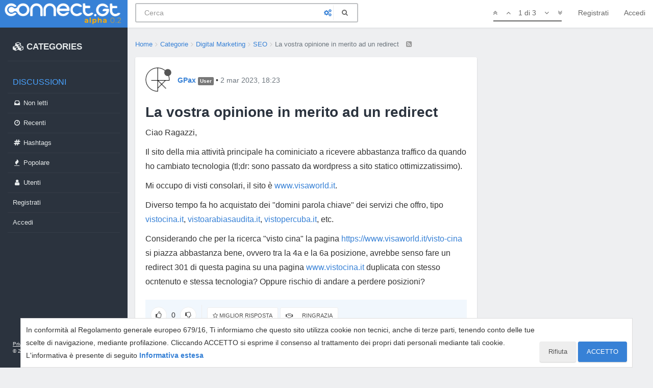

--- FILE ---
content_type: text/css; charset=UTF-8
request_url: https://connect.gt/assets/client.css?v=5ibahb9ltu5
body_size: 56979
content:
/*! normalize.css v3.0.2 | MIT License | git.io/normalize */html{font-family:sans-serif;-ms-text-size-adjust:100%;-webkit-text-size-adjust:100%}body{margin:0}article,aside,details,figcaption,figure,footer,header,hgroup,main,menu,nav,section,summary{display:block}audio,canvas,progress,video{display:inline-block;vertical-align:baseline}audio:not([controls]){display:none;height:0}[hidden],template{display:none}a{background-color:transparent}a:active,a:hover{outline:0}abbr[title]{border-bottom:1px dotted}b,strong{font-weight:700}dfn{font-style:italic}h1{font-size:2em;margin:.67em 0}mark{background:#ff0;color:#000}small{font-size:80%}sub,sup{font-size:75%;line-height:0;position:relative;vertical-align:baseline}sup{top:-.5em}sub{bottom:-.25em}img{border:0}svg:not(:root){overflow:hidden}figure{margin:1em 40px}hr{box-sizing:content-box;height:0}pre{overflow:auto}code,kbd,pre,samp{font-family:monospace,monospace;font-size:1em}button,input,optgroup,select,textarea{color:inherit;font:inherit;margin:0}button{overflow:visible}button,select{text-transform:none}button,html input[type=button],input[type=reset],input[type=submit]{-webkit-appearance:button;cursor:pointer}button[disabled],html input[disabled]{cursor:default}button::-moz-focus-inner,input::-moz-focus-inner{border:0;padding:0}input{line-height:normal}input[type=checkbox],input[type=radio]{box-sizing:border-box;padding:0}input[type=number]::-webkit-inner-spin-button,input[type=number]::-webkit-outer-spin-button{height:auto}input[type=search]{-webkit-appearance:textfield;box-sizing:content-box}input[type=search]::-webkit-search-cancel-button,input[type=search]::-webkit-search-decoration{-webkit-appearance:none}fieldset{border:1px solid silver;margin:0 2px;padding:.35em .625em .75em}legend{border:0;padding:0}textarea{overflow:auto}optgroup{font-weight:700}table{border-collapse:collapse;border-spacing:0}td,th{padding:0}/*! Source: https://github.com/h5bp/html5-boilerplate/blob/master/src/css/main.css */@media print{*,:after,:before{background:0 0!important;color:#000!important;box-shadow:none!important;text-shadow:none!important}a,a:visited{text-decoration:underline}a[href]:after{content:" (" attr(href) ")"}abbr[title]:after{content:" (" attr(title) ")"}a[href^="#"]:after,a[href^="javascript:"]:after{content:""}blockquote,pre{border:1px solid #999;page-break-inside:avoid}thead{display:table-header-group}img,tr{page-break-inside:avoid}img{max-width:100%!important}h2,h3,p{orphans:3;widows:3}h2,h3{page-break-after:avoid}select{background:#fff!important}.navbar{display:none}.btn>.caret,.dropup>.btn>.caret{border-top-color:#000!important}.label{border:1px solid #000}.table{border-collapse:collapse!important}.table td,.table th{background-color:#fff!important}.table-bordered td,.table-bordered th{border:1px solid #ddd!important}}@font-face{font-family:'Glyphicons Halflings';src:url(../fonts/glyphicons-halflings-regular.eot);src:url(../fonts/glyphicons-halflings-regular.eot?#iefix) format('embedded-opentype'),url(../fonts/glyphicons-halflings-regular.woff2) format('woff2'),url(../fonts/glyphicons-halflings-regular.woff) format('woff'),url(../fonts/glyphicons-halflings-regular.ttf) format('truetype'),url(../fonts/glyphicons-halflings-regular.svg#glyphicons_halflingsregular) format('svg')}.glyphicon{position:relative;top:1px;display:inline-block;font-family:'Glyphicons Halflings';font-style:normal;font-weight:400;line-height:1;-webkit-font-smoothing:antialiased;-moz-osx-font-smoothing:grayscale}.glyphicon-asterisk:before{content:"\2a"}.glyphicon-plus:before{content:"\2b"}.glyphicon-eur:before,.glyphicon-euro:before{content:"\20ac"}.glyphicon-minus:before{content:"\2212"}.glyphicon-cloud:before{content:"\2601"}.glyphicon-envelope:before{content:"\2709"}.glyphicon-pencil:before{content:"\270f"}.glyphicon-glass:before{content:"\e001"}.glyphicon-music:before{content:"\e002"}.glyphicon-search:before{content:"\e003"}.glyphicon-heart:before{content:"\e005"}.glyphicon-star:before{content:"\e006"}.glyphicon-star-empty:before{content:"\e007"}.glyphicon-user:before{content:"\e008"}.glyphicon-film:before{content:"\e009"}.glyphicon-th-large:before{content:"\e010"}.glyphicon-th:before{content:"\e011"}.glyphicon-th-list:before{content:"\e012"}.glyphicon-ok:before{content:"\e013"}.glyphicon-remove:before{content:"\e014"}.glyphicon-zoom-in:before{content:"\e015"}.glyphicon-zoom-out:before{content:"\e016"}.glyphicon-off:before{content:"\e017"}.glyphicon-signal:before{content:"\e018"}.glyphicon-cog:before{content:"\e019"}.glyphicon-trash:before{content:"\e020"}.glyphicon-home:before{content:"\e021"}.glyphicon-file:before{content:"\e022"}.glyphicon-time:before{content:"\e023"}.glyphicon-road:before{content:"\e024"}.glyphicon-download-alt:before{content:"\e025"}.glyphicon-download:before{content:"\e026"}.glyphicon-upload:before{content:"\e027"}.glyphicon-inbox:before{content:"\e028"}.glyphicon-play-circle:before{content:"\e029"}.glyphicon-repeat:before{content:"\e030"}.glyphicon-refresh:before{content:"\e031"}.glyphicon-list-alt:before{content:"\e032"}.glyphicon-lock:before{content:"\e033"}.glyphicon-flag:before{content:"\e034"}.glyphicon-headphones:before{content:"\e035"}.glyphicon-volume-off:before{content:"\e036"}.glyphicon-volume-down:before{content:"\e037"}.glyphicon-volume-up:before{content:"\e038"}.glyphicon-qrcode:before{content:"\e039"}.glyphicon-barcode:before{content:"\e040"}.glyphicon-tag:before{content:"\e041"}.glyphicon-tags:before{content:"\e042"}.glyphicon-book:before{content:"\e043"}.glyphicon-bookmark:before{content:"\e044"}.glyphicon-print:before{content:"\e045"}.glyphicon-camera:before{content:"\e046"}.glyphicon-font:before{content:"\e047"}.glyphicon-bold:before{content:"\e048"}.glyphicon-italic:before{content:"\e049"}.glyphicon-text-height:before{content:"\e050"}.glyphicon-text-width:before{content:"\e051"}.glyphicon-align-left:before{content:"\e052"}.glyphicon-align-center:before{content:"\e053"}.glyphicon-align-right:before{content:"\e054"}.glyphicon-align-justify:before{content:"\e055"}.glyphicon-list:before{content:"\e056"}.glyphicon-indent-left:before{content:"\e057"}.glyphicon-indent-right:before{content:"\e058"}.glyphicon-facetime-video:before{content:"\e059"}.glyphicon-picture:before{content:"\e060"}.glyphicon-map-marker:before{content:"\e062"}.glyphicon-adjust:before{content:"\e063"}.glyphicon-tint:before{content:"\e064"}.glyphicon-edit:before{content:"\e065"}.glyphicon-share:before{content:"\e066"}.glyphicon-check:before{content:"\e067"}.glyphicon-move:before{content:"\e068"}.glyphicon-step-backward:before{content:"\e069"}.glyphicon-fast-backward:before{content:"\e070"}.glyphicon-backward:before{content:"\e071"}.glyphicon-play:before{content:"\e072"}.glyphicon-pause:before{content:"\e073"}.glyphicon-stop:before{content:"\e074"}.glyphicon-forward:before{content:"\e075"}.glyphicon-fast-forward:before{content:"\e076"}.glyphicon-step-forward:before{content:"\e077"}.glyphicon-eject:before{content:"\e078"}.glyphicon-chevron-left:before{content:"\e079"}.glyphicon-chevron-right:before{content:"\e080"}.glyphicon-plus-sign:before{content:"\e081"}.glyphicon-minus-sign:before{content:"\e082"}.glyphicon-remove-sign:before{content:"\e083"}.glyphicon-ok-sign:before{content:"\e084"}.glyphicon-question-sign:before{content:"\e085"}.glyphicon-info-sign:before{content:"\e086"}.glyphicon-screenshot:before{content:"\e087"}.glyphicon-remove-circle:before{content:"\e088"}.glyphicon-ok-circle:before{content:"\e089"}.glyphicon-ban-circle:before{content:"\e090"}.glyphicon-arrow-left:before{content:"\e091"}.glyphicon-arrow-right:before{content:"\e092"}.glyphicon-arrow-up:before{content:"\e093"}.glyphicon-arrow-down:before{content:"\e094"}.glyphicon-share-alt:before{content:"\e095"}.glyphicon-resize-full:before{content:"\e096"}.glyphicon-resize-small:before{content:"\e097"}.glyphicon-exclamation-sign:before{content:"\e101"}.glyphicon-gift:before{content:"\e102"}.glyphicon-leaf:before{content:"\e103"}.glyphicon-fire:before{content:"\e104"}.glyphicon-eye-open:before{content:"\e105"}.glyphicon-eye-close:before{content:"\e106"}.glyphicon-warning-sign:before{content:"\e107"}.glyphicon-plane:before{content:"\e108"}.glyphicon-calendar:before{content:"\e109"}.glyphicon-random:before{content:"\e110"}.glyphicon-comment:before{content:"\e111"}.glyphicon-magnet:before{content:"\e112"}.glyphicon-chevron-up:before{content:"\e113"}.glyphicon-chevron-down:before{content:"\e114"}.glyphicon-retweet:before{content:"\e115"}.glyphicon-shopping-cart:before{content:"\e116"}.glyphicon-folder-close:before{content:"\e117"}.glyphicon-folder-open:before{content:"\e118"}.glyphicon-resize-vertical:before{content:"\e119"}.glyphicon-resize-horizontal:before{content:"\e120"}.glyphicon-hdd:before{content:"\e121"}.glyphicon-bullhorn:before{content:"\e122"}.glyphicon-bell:before{content:"\e123"}.glyphicon-certificate:before{content:"\e124"}.glyphicon-thumbs-up:before{content:"\e125"}.glyphicon-thumbs-down:before{content:"\e126"}.glyphicon-hand-right:before{content:"\e127"}.glyphicon-hand-left:before{content:"\e128"}.glyphicon-hand-up:before{content:"\e129"}.glyphicon-hand-down:before{content:"\e130"}.glyphicon-circle-arrow-right:before{content:"\e131"}.glyphicon-circle-arrow-left:before{content:"\e132"}.glyphicon-circle-arrow-up:before{content:"\e133"}.glyphicon-circle-arrow-down:before{content:"\e134"}.glyphicon-globe:before{content:"\e135"}.glyphicon-wrench:before{content:"\e136"}.glyphicon-tasks:before{content:"\e137"}.glyphicon-filter:before{content:"\e138"}.glyphicon-briefcase:before{content:"\e139"}.glyphicon-fullscreen:before{content:"\e140"}.glyphicon-dashboard:before{content:"\e141"}.glyphicon-paperclip:before{content:"\e142"}.glyphicon-heart-empty:before{content:"\e143"}.glyphicon-link:before{content:"\e144"}.glyphicon-phone:before{content:"\e145"}.glyphicon-pushpin:before{content:"\e146"}.glyphicon-usd:before{content:"\e148"}.glyphicon-gbp:before{content:"\e149"}.glyphicon-sort:before{content:"\e150"}.glyphicon-sort-by-alphabet:before{content:"\e151"}.glyphicon-sort-by-alphabet-alt:before{content:"\e152"}.glyphicon-sort-by-order:before{content:"\e153"}.glyphicon-sort-by-order-alt:before{content:"\e154"}.glyphicon-sort-by-attributes:before{content:"\e155"}.glyphicon-sort-by-attributes-alt:before{content:"\e156"}.glyphicon-unchecked:before{content:"\e157"}.glyphicon-expand:before{content:"\e158"}.glyphicon-collapse-down:before{content:"\e159"}.glyphicon-collapse-up:before{content:"\e160"}.glyphicon-log-in:before{content:"\e161"}.glyphicon-flash:before{content:"\e162"}.glyphicon-log-out:before{content:"\e163"}.glyphicon-new-window:before{content:"\e164"}.glyphicon-record:before{content:"\e165"}.glyphicon-save:before{content:"\e166"}.glyphicon-open:before{content:"\e167"}.glyphicon-saved:before{content:"\e168"}.glyphicon-import:before{content:"\e169"}.glyphicon-export:before{content:"\e170"}.glyphicon-send:before{content:"\e171"}.glyphicon-floppy-disk:before{content:"\e172"}.glyphicon-floppy-saved:before{content:"\e173"}.glyphicon-floppy-remove:before{content:"\e174"}.glyphicon-floppy-save:before{content:"\e175"}.glyphicon-floppy-open:before{content:"\e176"}.glyphicon-credit-card:before{content:"\e177"}.glyphicon-transfer:before{content:"\e178"}.glyphicon-cutlery:before{content:"\e179"}.glyphicon-header:before{content:"\e180"}.glyphicon-compressed:before{content:"\e181"}.glyphicon-earphone:before{content:"\e182"}.glyphicon-phone-alt:before{content:"\e183"}.glyphicon-tower:before{content:"\e184"}.glyphicon-stats:before{content:"\e185"}.glyphicon-sd-video:before{content:"\e186"}.glyphicon-hd-video:before{content:"\e187"}.glyphicon-subtitles:before{content:"\e188"}.glyphicon-sound-stereo:before{content:"\e189"}.glyphicon-sound-dolby:before{content:"\e190"}.glyphicon-sound-5-1:before{content:"\e191"}.glyphicon-sound-6-1:before{content:"\e192"}.glyphicon-sound-7-1:before{content:"\e193"}.glyphicon-copyright-mark:before{content:"\e194"}.glyphicon-registration-mark:before{content:"\e195"}.glyphicon-cloud-download:before{content:"\e197"}.glyphicon-cloud-upload:before{content:"\e198"}.glyphicon-tree-conifer:before{content:"\e199"}.glyphicon-tree-deciduous:before{content:"\e200"}.glyphicon-cd:before{content:"\e201"}.glyphicon-save-file:before{content:"\e202"}.glyphicon-open-file:before{content:"\e203"}.glyphicon-level-up:before{content:"\e204"}.glyphicon-copy:before{content:"\e205"}.glyphicon-paste:before{content:"\e206"}.glyphicon-alert:before{content:"\e209"}.glyphicon-equalizer:before{content:"\e210"}.glyphicon-king:before{content:"\e211"}.glyphicon-queen:before{content:"\e212"}.glyphicon-pawn:before{content:"\e213"}.glyphicon-bishop:before{content:"\e214"}.glyphicon-knight:before{content:"\e215"}.glyphicon-baby-formula:before{content:"\e216"}.glyphicon-tent:before{content:"\26fa"}.glyphicon-blackboard:before{content:"\e218"}.glyphicon-bed:before{content:"\e219"}.glyphicon-apple:before{content:"\f8ff"}.glyphicon-erase:before{content:"\e221"}.glyphicon-hourglass:before{content:"\231b"}.glyphicon-lamp:before{content:"\e223"}.glyphicon-duplicate:before{content:"\e224"}.glyphicon-piggy-bank:before{content:"\e225"}.glyphicon-scissors:before{content:"\e226"}.glyphicon-bitcoin:before{content:"\e227"}.glyphicon-btc:before{content:"\e227"}.glyphicon-xbt:before{content:"\e227"}.glyphicon-yen:before{content:"\00a5"}.glyphicon-jpy:before{content:"\00a5"}.glyphicon-ruble:before{content:"\20bd"}.glyphicon-rub:before{content:"\20bd"}.glyphicon-scale:before{content:"\e230"}.glyphicon-ice-lolly:before{content:"\e231"}.glyphicon-ice-lolly-tasted:before{content:"\e232"}.glyphicon-education:before{content:"\e233"}.glyphicon-option-horizontal:before{content:"\e234"}.glyphicon-option-vertical:before{content:"\e235"}.glyphicon-menu-hamburger:before{content:"\e236"}.glyphicon-modal-window:before{content:"\e237"}.glyphicon-oil:before{content:"\e238"}.glyphicon-grain:before{content:"\e239"}.glyphicon-sunglasses:before{content:"\e240"}.glyphicon-text-size:before{content:"\e241"}.glyphicon-text-color:before{content:"\e242"}.glyphicon-text-background:before{content:"\e243"}.glyphicon-object-align-top:before{content:"\e244"}.glyphicon-object-align-bottom:before{content:"\e245"}.glyphicon-object-align-horizontal:before{content:"\e246"}.glyphicon-object-align-left:before{content:"\e247"}.glyphicon-object-align-vertical:before{content:"\e248"}.glyphicon-object-align-right:before{content:"\e249"}.glyphicon-triangle-right:before{content:"\e250"}.glyphicon-triangle-left:before{content:"\e251"}.glyphicon-triangle-bottom:before{content:"\e252"}.glyphicon-triangle-top:before{content:"\e253"}.glyphicon-console:before{content:"\e254"}.glyphicon-superscript:before{content:"\e255"}.glyphicon-subscript:before{content:"\e256"}.glyphicon-menu-left:before{content:"\e257"}.glyphicon-menu-right:before{content:"\e258"}.glyphicon-menu-down:before{content:"\e259"}.glyphicon-menu-up:before{content:"\e260"}*{box-sizing:border-box}:after,:before{box-sizing:border-box}html{font-size:10px;-webkit-tap-highlight-color:transparent}body{font-family:Montserrat,ProximaNova,-apple-system,BlinkMacSystemFont,"Segoe UI","Helvetica Neue",Helvetica,Arial,sans-serif,"Apple Color Emoji","Segoe UI Emoji","Segoe UI Symbol";font-size:14px;line-height:1.42857143;color:#333;background-color:#eeeff1}button,input,select,textarea{font-family:inherit;font-size:inherit;line-height:inherit}a{color:#3781d6;text-decoration:none}a:focus,a:hover{color:#215ca0;text-decoration:underline}a:focus{outline:thin dotted;outline:5px auto -webkit-focus-ring-color;outline-offset:-2px}figure{margin:0}img{vertical-align:middle}.carousel-inner>.item>a>img,.carousel-inner>.item>img,.img-responsive,.thumbnail a>img,.thumbnail>img{display:block;max-width:100%;height:auto}.img-rounded{border-radius:3px}.img-thumbnail{padding:4px;line-height:1.42857143;background-color:#eeeff1;border:1px solid #ddd;border-radius:3px;transition:all .2s ease-in-out;display:inline-block;max-width:100%;height:auto}.img-circle{border-radius:50%}hr{margin-top:20px;margin-bottom:20px;border:0;border-top:1px solid #eee}.sr-only{position:absolute;width:1px;height:1px;margin:-1px;padding:0;overflow:hidden;clip:rect(0,0,0,0);border:0}.sr-only-focusable:active,.sr-only-focusable:focus{position:static;width:auto;height:auto;margin:0;overflow:visible;clip:auto}[role=button]{cursor:pointer}.h1,.h2,.h3,.h4,.h5,.h6,h1,h2,h3,h4,h5,h6{font-family:inherit;font-weight:700;line-height:1.1;color:inherit}.h1 .small,.h1 small,.h2 .small,.h2 small,.h3 .small,.h3 small,.h4 .small,.h4 small,.h5 .small,.h5 small,.h6 .small,.h6 small,h1 .small,h1 small,h2 .small,h2 small,h3 .small,h3 small,h4 .small,h4 small,h5 .small,h5 small,h6 .small,h6 small{font-weight:400;line-height:1;color:#6c757d}.h1,.h2,.h3,h1,h2,h3{margin-top:20px;margin-bottom:10px}.h1 .small,.h1 small,.h2 .small,.h2 small,.h3 .small,.h3 small,h1 .small,h1 small,h2 .small,h2 small,h3 .small,h3 small{font-size:65%}.h4,.h5,.h6,h4,h5,h6{margin-top:10px;margin-bottom:10px}.h4 .small,.h4 small,.h5 .small,.h5 small,.h6 .small,.h6 small,h4 .small,h4 small,h5 .small,h5 small,h6 .small,h6 small{font-size:75%}.h1,h1{font-size:36px}.h2,h2{font-size:30px}.h3,h3{font-size:24px}.h4,h4{font-size:18px}.h5,h5{font-size:14px}.h6,h6{font-size:12px}p{margin:0 0 10px}.lead{margin-bottom:20px;font-size:16px;font-weight:300;line-height:1.4}@media (min-width:768px){.lead{font-size:21px}}.small,small{font-size:85%}.mark,mark{background-color:#fcf8e3;padding:.2em}.text-left{text-align:left}.text-right{text-align:right}.text-center{text-align:center}.text-justify{text-align:justify}.text-nowrap{white-space:nowrap}.text-lowercase{text-transform:lowercase}.text-uppercase{text-transform:uppercase}.text-capitalize{text-transform:capitalize}.text-muted{color:#6c757d}.text-primary{color:#3781d6}a.text-primary:hover{color:#2568b5}.text-success{color:#3c763d}a.text-success:hover{color:#2b542c}.text-info{color:#31708f}a.text-info:hover{color:#245269}.text-warning{color:#8a6d3b}a.text-warning:hover{color:#66512c}.text-danger{color:#a94442}a.text-danger:hover{color:#843534}.bg-primary{color:#fff;background-color:#3781d6}a.bg-primary:hover{background-color:#2568b5}.bg-success{background-color:#dff0d8}a.bg-success:hover{background-color:#c1e2b3}.bg-info{background-color:#d9edf7}a.bg-info:hover{background-color:#afd9ee}.bg-warning{background-color:#fcf8e3}a.bg-warning:hover{background-color:#f7ecb5}.bg-danger{background-color:#f2dede}a.bg-danger:hover{background-color:#e4b9b9}.page-header{padding-bottom:9px;margin:40px 0 20px;border-bottom:1px solid #eee}ol,ul{margin-top:0;margin-bottom:10px}ol ol,ol ul,ul ol,ul ul{margin-bottom:0}.list-unstyled{padding-left:0;list-style:none}.list-inline{padding-left:0;list-style:none;margin-left:-5px}.list-inline>li{display:inline-block;padding-left:5px;padding-right:5px}dl{margin-top:0;margin-bottom:20px}dd,dt{line-height:1.42857143}dt{font-weight:700}dd{margin-left:0}@media (min-width:992px){.dl-horizontal dt{float:left;width:160px;clear:left;text-align:right;overflow:hidden;text-overflow:ellipsis;white-space:nowrap}.dl-horizontal dd{margin-left:180px}}abbr[data-original-title],abbr[title]{cursor:help;border-bottom:1px dotted #6c757d}.initialism{font-size:90%;text-transform:uppercase}blockquote{padding:10px 20px;margin:0 0 20px;font-size:17.5px;border-left:5px solid #eee}blockquote ol:last-child,blockquote p:last-child,blockquote ul:last-child{margin-bottom:0}blockquote .small,blockquote footer,blockquote small{display:block;font-size:80%;line-height:1.42857143;color:#6c757d}blockquote .small:before,blockquote footer:before,blockquote small:before{content:'\2014 \00A0'}.blockquote-reverse,blockquote.pull-right{padding-right:15px;padding-left:0;border-right:5px solid #eee;border-left:0;text-align:right}.blockquote-reverse .small:before,.blockquote-reverse footer:before,.blockquote-reverse small:before,blockquote.pull-right .small:before,blockquote.pull-right footer:before,blockquote.pull-right small:before{content:''}.blockquote-reverse .small:after,.blockquote-reverse footer:after,.blockquote-reverse small:after,blockquote.pull-right .small:after,blockquote.pull-right footer:after,blockquote.pull-right small:after{content:'\00A0 \2014'}address{margin-bottom:20px;font-style:normal;line-height:1.42857143}code,kbd,pre,samp{font-family:Menlo,Monaco,Consolas,"Courier New",monospace}code{padding:2px 4px;font-size:90%;color:#c7254e;background-color:#f9f2f4;border-radius:3px}kbd{padding:2px 4px;font-size:90%;color:#fff;background-color:#333;border-radius:3px;box-shadow:inset 0 -1px 0 rgba(0,0,0,.25)}kbd kbd{padding:0;font-size:100%;font-weight:700;box-shadow:none}pre{display:block;padding:9.5px;margin:0 0 10px;font-size:13px;line-height:1.42857143;word-break:break-all;word-wrap:break-word;color:#333;background-color:#f5f5f5;border:1px solid #ccc;border-radius:3px}pre code{padding:0;font-size:inherit;color:inherit;white-space:pre-wrap;background-color:transparent;border-radius:0}.pre-scrollable{max-height:340px;overflow-y:scroll}.container{margin-right:auto;margin-left:auto;padding-left:15px;padding-right:15px}@media (min-width:768px){.container{width:750px}}@media (min-width:992px){.container{width:970px}}@media (min-width:1200px){.container{width:1170px}}.container-fluid{margin-right:auto;margin-left:auto;padding-left:15px;padding-right:15px}.row{margin-left:-15px;margin-right:-15px}.col-lg-1,.col-lg-10,.col-lg-11,.col-lg-12,.col-lg-2,.col-lg-3,.col-lg-4,.col-lg-5,.col-lg-6,.col-lg-7,.col-lg-8,.col-lg-9,.col-md-1,.col-md-10,.col-md-11,.col-md-12,.col-md-2,.col-md-3,.col-md-4,.col-md-5,.col-md-6,.col-md-7,.col-md-8,.col-md-9,.col-sm-1,.col-sm-10,.col-sm-11,.col-sm-12,.col-sm-2,.col-sm-3,.col-sm-4,.col-sm-5,.col-sm-6,.col-sm-7,.col-sm-8,.col-sm-9,.col-xs-1,.col-xs-10,.col-xs-11,.col-xs-12,.col-xs-2,.col-xs-3,.col-xs-4,.col-xs-5,.col-xs-6,.col-xs-7,.col-xs-8,.col-xs-9{position:relative;min-height:1px;padding-left:15px;padding-right:15px}.col-xs-1,.col-xs-10,.col-xs-11,.col-xs-12,.col-xs-2,.col-xs-3,.col-xs-4,.col-xs-5,.col-xs-6,.col-xs-7,.col-xs-8,.col-xs-9{float:left}.col-xs-12{width:100%}.col-xs-11{width:91.66666667%}.col-xs-10{width:83.33333333%}.col-xs-9{width:75%}.col-xs-8{width:66.66666667%}.col-xs-7{width:58.33333333%}.col-xs-6{width:50%}.col-xs-5{width:41.66666667%}.col-xs-4{width:33.33333333%}.col-xs-3{width:25%}.col-xs-2{width:16.66666667%}.col-xs-1{width:8.33333333%}.col-xs-pull-12{right:100%}.col-xs-pull-11{right:91.66666667%}.col-xs-pull-10{right:83.33333333%}.col-xs-pull-9{right:75%}.col-xs-pull-8{right:66.66666667%}.col-xs-pull-7{right:58.33333333%}.col-xs-pull-6{right:50%}.col-xs-pull-5{right:41.66666667%}.col-xs-pull-4{right:33.33333333%}.col-xs-pull-3{right:25%}.col-xs-pull-2{right:16.66666667%}.col-xs-pull-1{right:8.33333333%}.col-xs-pull-0{right:auto}.col-xs-push-12{left:100%}.col-xs-push-11{left:91.66666667%}.col-xs-push-10{left:83.33333333%}.col-xs-push-9{left:75%}.col-xs-push-8{left:66.66666667%}.col-xs-push-7{left:58.33333333%}.col-xs-push-6{left:50%}.col-xs-push-5{left:41.66666667%}.col-xs-push-4{left:33.33333333%}.col-xs-push-3{left:25%}.col-xs-push-2{left:16.66666667%}.col-xs-push-1{left:8.33333333%}.col-xs-push-0{left:auto}.col-xs-offset-12{margin-left:100%}.col-xs-offset-11{margin-left:91.66666667%}.col-xs-offset-10{margin-left:83.33333333%}.col-xs-offset-9{margin-left:75%}.col-xs-offset-8{margin-left:66.66666667%}.col-xs-offset-7{margin-left:58.33333333%}.col-xs-offset-6{margin-left:50%}.col-xs-offset-5{margin-left:41.66666667%}.col-xs-offset-4{margin-left:33.33333333%}.col-xs-offset-3{margin-left:25%}.col-xs-offset-2{margin-left:16.66666667%}.col-xs-offset-1{margin-left:8.33333333%}.col-xs-offset-0{margin-left:0}@media (min-width:768px){.col-sm-1,.col-sm-10,.col-sm-11,.col-sm-12,.col-sm-2,.col-sm-3,.col-sm-4,.col-sm-5,.col-sm-6,.col-sm-7,.col-sm-8,.col-sm-9{float:left}.col-sm-12{width:100%}.col-sm-11{width:91.66666667%}.col-sm-10{width:83.33333333%}.col-sm-9{width:75%}.col-sm-8{width:66.66666667%}.col-sm-7{width:58.33333333%}.col-sm-6{width:50%}.col-sm-5{width:41.66666667%}.col-sm-4{width:33.33333333%}.col-sm-3{width:25%}.col-sm-2{width:16.66666667%}.col-sm-1{width:8.33333333%}.col-sm-pull-12{right:100%}.col-sm-pull-11{right:91.66666667%}.col-sm-pull-10{right:83.33333333%}.col-sm-pull-9{right:75%}.col-sm-pull-8{right:66.66666667%}.col-sm-pull-7{right:58.33333333%}.col-sm-pull-6{right:50%}.col-sm-pull-5{right:41.66666667%}.col-sm-pull-4{right:33.33333333%}.col-sm-pull-3{right:25%}.col-sm-pull-2{right:16.66666667%}.col-sm-pull-1{right:8.33333333%}.col-sm-pull-0{right:auto}.col-sm-push-12{left:100%}.col-sm-push-11{left:91.66666667%}.col-sm-push-10{left:83.33333333%}.col-sm-push-9{left:75%}.col-sm-push-8{left:66.66666667%}.col-sm-push-7{left:58.33333333%}.col-sm-push-6{left:50%}.col-sm-push-5{left:41.66666667%}.col-sm-push-4{left:33.33333333%}.col-sm-push-3{left:25%}.col-sm-push-2{left:16.66666667%}.col-sm-push-1{left:8.33333333%}.col-sm-push-0{left:auto}.col-sm-offset-12{margin-left:100%}.col-sm-offset-11{margin-left:91.66666667%}.col-sm-offset-10{margin-left:83.33333333%}.col-sm-offset-9{margin-left:75%}.col-sm-offset-8{margin-left:66.66666667%}.col-sm-offset-7{margin-left:58.33333333%}.col-sm-offset-6{margin-left:50%}.col-sm-offset-5{margin-left:41.66666667%}.col-sm-offset-4{margin-left:33.33333333%}.col-sm-offset-3{margin-left:25%}.col-sm-offset-2{margin-left:16.66666667%}.col-sm-offset-1{margin-left:8.33333333%}.col-sm-offset-0{margin-left:0}}@media (min-width:992px){.col-md-1,.col-md-10,.col-md-11,.col-md-12,.col-md-2,.col-md-3,.col-md-4,.col-md-5,.col-md-6,.col-md-7,.col-md-8,.col-md-9{float:left}.col-md-12{width:100%}.col-md-11{width:91.66666667%}.col-md-10{width:83.33333333%}.col-md-9{width:75%}.col-md-8{width:66.66666667%}.col-md-7{width:58.33333333%}.col-md-6{width:50%}.col-md-5{width:41.66666667%}.col-md-4{width:33.33333333%}.col-md-3{width:25%}.col-md-2{width:16.66666667%}.col-md-1{width:8.33333333%}.col-md-pull-12{right:100%}.col-md-pull-11{right:91.66666667%}.col-md-pull-10{right:83.33333333%}.col-md-pull-9{right:75%}.col-md-pull-8{right:66.66666667%}.col-md-pull-7{right:58.33333333%}.col-md-pull-6{right:50%}.col-md-pull-5{right:41.66666667%}.col-md-pull-4{right:33.33333333%}.col-md-pull-3{right:25%}.col-md-pull-2{right:16.66666667%}.col-md-pull-1{right:8.33333333%}.col-md-pull-0{right:auto}.col-md-push-12{left:100%}.col-md-push-11{left:91.66666667%}.col-md-push-10{left:83.33333333%}.col-md-push-9{left:75%}.col-md-push-8{left:66.66666667%}.col-md-push-7{left:58.33333333%}.col-md-push-6{left:50%}.col-md-push-5{left:41.66666667%}.col-md-push-4{left:33.33333333%}.col-md-push-3{left:25%}.col-md-push-2{left:16.66666667%}.col-md-push-1{left:8.33333333%}.col-md-push-0{left:auto}.col-md-offset-12{margin-left:100%}.col-md-offset-11{margin-left:91.66666667%}.col-md-offset-10{margin-left:83.33333333%}.col-md-offset-9{margin-left:75%}.col-md-offset-8{margin-left:66.66666667%}.col-md-offset-7{margin-left:58.33333333%}.col-md-offset-6{margin-left:50%}.col-md-offset-5{margin-left:41.66666667%}.col-md-offset-4{margin-left:33.33333333%}.col-md-offset-3{margin-left:25%}.col-md-offset-2{margin-left:16.66666667%}.col-md-offset-1{margin-left:8.33333333%}.col-md-offset-0{margin-left:0}}@media (min-width:1200px){.col-lg-1,.col-lg-10,.col-lg-11,.col-lg-12,.col-lg-2,.col-lg-3,.col-lg-4,.col-lg-5,.col-lg-6,.col-lg-7,.col-lg-8,.col-lg-9{float:left}.col-lg-12{width:100%}.col-lg-11{width:91.66666667%}.col-lg-10{width:83.33333333%}.col-lg-9{width:75%}.col-lg-8{width:66.66666667%}.col-lg-7{width:58.33333333%}.col-lg-6{width:50%}.col-lg-5{width:41.66666667%}.col-lg-4{width:33.33333333%}.col-lg-3{width:25%}.col-lg-2{width:16.66666667%}.col-lg-1{width:8.33333333%}.col-lg-pull-12{right:100%}.col-lg-pull-11{right:91.66666667%}.col-lg-pull-10{right:83.33333333%}.col-lg-pull-9{right:75%}.col-lg-pull-8{right:66.66666667%}.col-lg-pull-7{right:58.33333333%}.col-lg-pull-6{right:50%}.col-lg-pull-5{right:41.66666667%}.col-lg-pull-4{right:33.33333333%}.col-lg-pull-3{right:25%}.col-lg-pull-2{right:16.66666667%}.col-lg-pull-1{right:8.33333333%}.col-lg-pull-0{right:auto}.col-lg-push-12{left:100%}.col-lg-push-11{left:91.66666667%}.col-lg-push-10{left:83.33333333%}.col-lg-push-9{left:75%}.col-lg-push-8{left:66.66666667%}.col-lg-push-7{left:58.33333333%}.col-lg-push-6{left:50%}.col-lg-push-5{left:41.66666667%}.col-lg-push-4{left:33.33333333%}.col-lg-push-3{left:25%}.col-lg-push-2{left:16.66666667%}.col-lg-push-1{left:8.33333333%}.col-lg-push-0{left:auto}.col-lg-offset-12{margin-left:100%}.col-lg-offset-11{margin-left:91.66666667%}.col-lg-offset-10{margin-left:83.33333333%}.col-lg-offset-9{margin-left:75%}.col-lg-offset-8{margin-left:66.66666667%}.col-lg-offset-7{margin-left:58.33333333%}.col-lg-offset-6{margin-left:50%}.col-lg-offset-5{margin-left:41.66666667%}.col-lg-offset-4{margin-left:33.33333333%}.col-lg-offset-3{margin-left:25%}.col-lg-offset-2{margin-left:16.66666667%}.col-lg-offset-1{margin-left:8.33333333%}.col-lg-offset-0{margin-left:0}}table{background-color:transparent}caption{padding-top:8px;padding-bottom:8px;color:#6c757d;text-align:left}th{text-align:left}.table{width:100%;max-width:100%;margin-bottom:20px}.table>tbody>tr>td,.table>tbody>tr>th,.table>tfoot>tr>td,.table>tfoot>tr>th,.table>thead>tr>td,.table>thead>tr>th{padding:8px;line-height:1.42857143;vertical-align:top;border-top:1px solid #ddd}.table>thead>tr>th{vertical-align:bottom;border-bottom:2px solid #ddd}.table>caption+thead>tr:first-child>td,.table>caption+thead>tr:first-child>th,.table>colgroup+thead>tr:first-child>td,.table>colgroup+thead>tr:first-child>th,.table>thead:first-child>tr:first-child>td,.table>thead:first-child>tr:first-child>th{border-top:0}.table>tbody+tbody{border-top:2px solid #ddd}.table .table{background-color:#eeeff1}.table-condensed>tbody>tr>td,.table-condensed>tbody>tr>th,.table-condensed>tfoot>tr>td,.table-condensed>tfoot>tr>th,.table-condensed>thead>tr>td,.table-condensed>thead>tr>th{padding:5px}.table-bordered{border:1px solid #ddd}.table-bordered>tbody>tr>td,.table-bordered>tbody>tr>th,.table-bordered>tfoot>tr>td,.table-bordered>tfoot>tr>th,.table-bordered>thead>tr>td,.table-bordered>thead>tr>th{border:1px solid #ddd}.table-bordered>thead>tr>td,.table-bordered>thead>tr>th{border-bottom-width:2px}.table-striped>tbody>tr:nth-of-type(odd){background-color:#f9f9f9}.table-hover>tbody>tr:hover{background-color:#f5f5f5}table col[class*=col-]{position:static;float:none;display:table-column}table td[class*=col-],table th[class*=col-]{position:static;float:none;display:table-cell}.table>tbody>tr.active>td,.table>tbody>tr.active>th,.table>tbody>tr>td.active,.table>tbody>tr>th.active,.table>tfoot>tr.active>td,.table>tfoot>tr.active>th,.table>tfoot>tr>td.active,.table>tfoot>tr>th.active,.table>thead>tr.active>td,.table>thead>tr.active>th,.table>thead>tr>td.active,.table>thead>tr>th.active{background-color:#f5f5f5}.table-hover>tbody>tr.active:hover>td,.table-hover>tbody>tr.active:hover>th,.table-hover>tbody>tr:hover>.active,.table-hover>tbody>tr>td.active:hover,.table-hover>tbody>tr>th.active:hover{background-color:#e8e8e8}.table>tbody>tr.success>td,.table>tbody>tr.success>th,.table>tbody>tr>td.success,.table>tbody>tr>th.success,.table>tfoot>tr.success>td,.table>tfoot>tr.success>th,.table>tfoot>tr>td.success,.table>tfoot>tr>th.success,.table>thead>tr.success>td,.table>thead>tr.success>th,.table>thead>tr>td.success,.table>thead>tr>th.success{background-color:#dff0d8}.table-hover>tbody>tr.success:hover>td,.table-hover>tbody>tr.success:hover>th,.table-hover>tbody>tr:hover>.success,.table-hover>tbody>tr>td.success:hover,.table-hover>tbody>tr>th.success:hover{background-color:#d0e9c6}.table>tbody>tr.info>td,.table>tbody>tr.info>th,.table>tbody>tr>td.info,.table>tbody>tr>th.info,.table>tfoot>tr.info>td,.table>tfoot>tr.info>th,.table>tfoot>tr>td.info,.table>tfoot>tr>th.info,.table>thead>tr.info>td,.table>thead>tr.info>th,.table>thead>tr>td.info,.table>thead>tr>th.info{background-color:#d9edf7}.table-hover>tbody>tr.info:hover>td,.table-hover>tbody>tr.info:hover>th,.table-hover>tbody>tr:hover>.info,.table-hover>tbody>tr>td.info:hover,.table-hover>tbody>tr>th.info:hover{background-color:#c4e3f3}.table>tbody>tr.warning>td,.table>tbody>tr.warning>th,.table>tbody>tr>td.warning,.table>tbody>tr>th.warning,.table>tfoot>tr.warning>td,.table>tfoot>tr.warning>th,.table>tfoot>tr>td.warning,.table>tfoot>tr>th.warning,.table>thead>tr.warning>td,.table>thead>tr.warning>th,.table>thead>tr>td.warning,.table>thead>tr>th.warning{background-color:#fcf8e3}.table-hover>tbody>tr.warning:hover>td,.table-hover>tbody>tr.warning:hover>th,.table-hover>tbody>tr:hover>.warning,.table-hover>tbody>tr>td.warning:hover,.table-hover>tbody>tr>th.warning:hover{background-color:#faf2cc}.table>tbody>tr.danger>td,.table>tbody>tr.danger>th,.table>tbody>tr>td.danger,.table>tbody>tr>th.danger,.table>tfoot>tr.danger>td,.table>tfoot>tr.danger>th,.table>tfoot>tr>td.danger,.table>tfoot>tr>th.danger,.table>thead>tr.danger>td,.table>thead>tr.danger>th,.table>thead>tr>td.danger,.table>thead>tr>th.danger{background-color:#f2dede}.table-hover>tbody>tr.danger:hover>td,.table-hover>tbody>tr.danger:hover>th,.table-hover>tbody>tr:hover>.danger,.table-hover>tbody>tr>td.danger:hover,.table-hover>tbody>tr>th.danger:hover{background-color:#ebcccc}.table-responsive{overflow-x:auto;min-height:.01%}@media screen and (max-width:767px){.table-responsive{width:100%;margin-bottom:15px;overflow-y:hidden;-ms-overflow-style:-ms-autohiding-scrollbar;border:1px solid #ddd}.table-responsive>.table{margin-bottom:0}.table-responsive>.table>tbody>tr>td,.table-responsive>.table>tbody>tr>th,.table-responsive>.table>tfoot>tr>td,.table-responsive>.table>tfoot>tr>th,.table-responsive>.table>thead>tr>td,.table-responsive>.table>thead>tr>th{white-space:nowrap}.table-responsive>.table-bordered{border:0}.table-responsive>.table-bordered>tbody>tr>td:first-child,.table-responsive>.table-bordered>tbody>tr>th:first-child,.table-responsive>.table-bordered>tfoot>tr>td:first-child,.table-responsive>.table-bordered>tfoot>tr>th:first-child,.table-responsive>.table-bordered>thead>tr>td:first-child,.table-responsive>.table-bordered>thead>tr>th:first-child{border-left:0}.table-responsive>.table-bordered>tbody>tr>td:last-child,.table-responsive>.table-bordered>tbody>tr>th:last-child,.table-responsive>.table-bordered>tfoot>tr>td:last-child,.table-responsive>.table-bordered>tfoot>tr>th:last-child,.table-responsive>.table-bordered>thead>tr>td:last-child,.table-responsive>.table-bordered>thead>tr>th:last-child{border-right:0}.table-responsive>.table-bordered>tbody>tr:last-child>td,.table-responsive>.table-bordered>tbody>tr:last-child>th,.table-responsive>.table-bordered>tfoot>tr:last-child>td,.table-responsive>.table-bordered>tfoot>tr:last-child>th{border-bottom:0}}fieldset{padding:0;margin:0;border:0;min-width:0}legend{display:block;width:100%;padding:0;margin-bottom:20px;font-size:21px;line-height:inherit;color:#333;border:0;border-bottom:1px solid #e5e5e5}label{display:inline-block;max-width:100%;margin-bottom:5px;font-weight:700}input[type=search]{box-sizing:border-box}input[type=checkbox],input[type=radio]{margin:4px 0 0;line-height:normal}input[type=file]{display:block}input[type=range]{display:block;width:100%}select[multiple],select[size]{height:auto}input[type=checkbox]:focus,input[type=file]:focus,input[type=radio]:focus{outline:thin dotted;outline:5px auto -webkit-focus-ring-color;outline-offset:-2px}output{display:block;padding-top:11px;font-size:14px;line-height:1.42857143;color:#555}.form-control{display:block;width:100%;height:42px;padding:10px 16px;font-size:14px;line-height:1.42857143;color:#555;background-color:#fff;background-image:none;border:1px solid #ccc;border-radius:3px;box-shadow:inset 0 1px 1px rgba(0,0,0,.075);transition:border-color ease-in-out .15s,box-shadow ease-in-out .15s}.form-control:focus{border-color:#66afe9;outline:0;box-shadow:inset 0 1px 1px rgba(0,0,0,.075),0 0 8px rgba(102,175,233,.6)}.form-control::-moz-placeholder{color:#999;opacity:1}.form-control:-ms-input-placeholder{color:#999}.form-control::-webkit-input-placeholder{color:#999}.form-control[disabled],.form-control[readonly],fieldset[disabled] .form-control{background-color:#eee;opacity:1}.form-control[disabled],fieldset[disabled] .form-control{cursor:not-allowed}textarea.form-control{height:auto}input[type=search]{-webkit-appearance:none}@media screen and (-webkit-min-device-pixel-ratio:0){input[type=date],input[type=datetime-local],input[type=month],input[type=time]{line-height:42px}.input-group-sm input[type=date],.input-group-sm input[type=datetime-local],.input-group-sm input[type=month],.input-group-sm input[type=time],input[type=date].input-sm,input[type=datetime-local].input-sm,input[type=month].input-sm,input[type=time].input-sm{line-height:30px}.input-group-lg input[type=date],.input-group-lg input[type=datetime-local],.input-group-lg input[type=month],.input-group-lg input[type=time],input[type=date].input-lg,input[type=datetime-local].input-lg,input[type=month].input-lg,input[type=time].input-lg{line-height:46px}}.form-group{margin-bottom:15px}.checkbox,.radio{position:relative;display:block;margin-top:10px;margin-bottom:10px}.checkbox label,.radio label{min-height:20px;padding-left:20px;margin-bottom:0;font-weight:400;cursor:pointer}.checkbox input[type=checkbox],.checkbox-inline input[type=checkbox],.radio input[type=radio],.radio-inline input[type=radio]{position:absolute;margin-left:-20px}.checkbox+.checkbox,.radio+.radio{margin-top:-5px}.checkbox-inline,.radio-inline{position:relative;display:inline-block;padding-left:20px;margin-bottom:0;vertical-align:middle;font-weight:400;cursor:pointer}.checkbox-inline+.checkbox-inline,.radio-inline+.radio-inline{margin-top:0;margin-left:10px}fieldset[disabled] input[type=checkbox],fieldset[disabled] input[type=radio],input[type=checkbox].disabled,input[type=checkbox][disabled],input[type=radio].disabled,input[type=radio][disabled]{cursor:not-allowed}.checkbox-inline.disabled,.radio-inline.disabled,fieldset[disabled] .checkbox-inline,fieldset[disabled] .radio-inline{cursor:not-allowed}.checkbox.disabled label,.radio.disabled label,fieldset[disabled] .checkbox label,fieldset[disabled] .radio label{cursor:not-allowed}.form-control-static{padding-top:11px;padding-bottom:11px;margin-bottom:0;min-height:34px}.form-control-static.input-lg,.form-control-static.input-sm{padding-left:0;padding-right:0}.input-sm{height:30px;padding:5px 10px;font-size:12px;line-height:1.5;border-radius:3px}select.input-sm{height:30px;line-height:30px}select[multiple].input-sm,textarea.input-sm{height:auto}.form-group-sm .form-control{height:30px;padding:5px 10px;font-size:12px;line-height:1.5;border-radius:3px}select.form-group-sm .form-control{height:30px;line-height:30px}select[multiple].form-group-sm .form-control,textarea.form-group-sm .form-control{height:auto}.form-group-sm .form-control-static{height:30px;padding:5px 10px;font-size:12px;line-height:1.5;min-height:32px}.input-lg{height:46px;padding:10px 16px;font-size:18px;line-height:1.3333333;border-radius:3px}select.input-lg{height:46px;line-height:46px}select[multiple].input-lg,textarea.input-lg{height:auto}.form-group-lg .form-control{height:46px;padding:10px 16px;font-size:18px;line-height:1.3333333;border-radius:3px}select.form-group-lg .form-control{height:46px;line-height:46px}select[multiple].form-group-lg .form-control,textarea.form-group-lg .form-control{height:auto}.form-group-lg .form-control-static{height:46px;padding:10px 16px;font-size:18px;line-height:1.3333333;min-height:38px}.has-feedback{position:relative}.has-feedback .form-control{padding-right:52.5px}.form-control-feedback{position:absolute;top:0;right:0;z-index:2;display:block;width:42px;height:42px;line-height:42px;text-align:center;pointer-events:none}.input-lg+.form-control-feedback{width:46px;height:46px;line-height:46px}.input-sm+.form-control-feedback{width:30px;height:30px;line-height:30px}.has-success .checkbox,.has-success .checkbox-inline,.has-success .control-label,.has-success .help-block,.has-success .radio,.has-success .radio-inline,.has-success.checkbox label,.has-success.checkbox-inline label,.has-success.radio label,.has-success.radio-inline label{color:#3c763d}.has-success .form-control{border-color:#3c763d;box-shadow:inset 0 1px 1px rgba(0,0,0,.075)}.has-success .form-control:focus{border-color:#2b542c;box-shadow:inset 0 1px 1px rgba(0,0,0,.075),0 0 6px #67b168}.has-success .input-group-addon{color:#3c763d;border-color:#3c763d;background-color:#dff0d8}.has-success .form-control-feedback{color:#3c763d}.has-warning .checkbox,.has-warning .checkbox-inline,.has-warning .control-label,.has-warning .help-block,.has-warning .radio,.has-warning .radio-inline,.has-warning.checkbox label,.has-warning.checkbox-inline label,.has-warning.radio label,.has-warning.radio-inline label{color:#8a6d3b}.has-warning .form-control{border-color:#8a6d3b;box-shadow:inset 0 1px 1px rgba(0,0,0,.075)}.has-warning .form-control:focus{border-color:#66512c;box-shadow:inset 0 1px 1px rgba(0,0,0,.075),0 0 6px #c0a16b}.has-warning .input-group-addon{color:#8a6d3b;border-color:#8a6d3b;background-color:#fcf8e3}.has-warning .form-control-feedback{color:#8a6d3b}.has-error .checkbox,.has-error .checkbox-inline,.has-error .control-label,.has-error .help-block,.has-error .radio,.has-error .radio-inline,.has-error.checkbox label,.has-error.checkbox-inline label,.has-error.radio label,.has-error.radio-inline label{color:#a94442}.has-error .form-control{border-color:#a94442;box-shadow:inset 0 1px 1px rgba(0,0,0,.075)}.has-error .form-control:focus{border-color:#843534;box-shadow:inset 0 1px 1px rgba(0,0,0,.075),0 0 6px #ce8483}.has-error .input-group-addon{color:#a94442;border-color:#a94442;background-color:#f2dede}.has-error .form-control-feedback{color:#a94442}.has-feedback label~.form-control-feedback{top:25px}.has-feedback label.sr-only~.form-control-feedback{top:0}.help-block{display:block;margin-top:5px;margin-bottom:10px;color:#737373}@media (min-width:768px){.form-inline .form-group{display:inline-block;margin-bottom:0;vertical-align:middle}.form-inline .form-control{display:inline-block;width:auto;vertical-align:middle}.form-inline .form-control-static{display:inline-block}.form-inline .input-group{display:inline-table;vertical-align:middle}.form-inline .input-group .form-control,.form-inline .input-group .input-group-addon,.form-inline .input-group .input-group-btn{width:auto}.form-inline .input-group>.form-control{width:100%}.form-inline .control-label{margin-bottom:0;vertical-align:middle}.form-inline .checkbox,.form-inline .radio{display:inline-block;margin-top:0;margin-bottom:0;vertical-align:middle}.form-inline .checkbox label,.form-inline .radio label{padding-left:0}.form-inline .checkbox input[type=checkbox],.form-inline .radio input[type=radio]{position:relative;margin-left:0}.form-inline .has-feedback .form-control-feedback{top:0}}.form-horizontal .checkbox,.form-horizontal .checkbox-inline,.form-horizontal .radio,.form-horizontal .radio-inline{margin-top:0;margin-bottom:0;padding-top:11px}.form-horizontal .checkbox,.form-horizontal .radio{min-height:31px}.form-horizontal .form-group{margin-left:-15px;margin-right:-15px}@media (min-width:768px){.form-horizontal .control-label{text-align:right;margin-bottom:0;padding-top:11px}}.form-horizontal .has-feedback .form-control-feedback{right:15px}@media (min-width:768px){.form-horizontal .form-group-lg .control-label{padding-top:14.333333px}}@media (min-width:768px){.form-horizontal .form-group-sm .control-label{padding-top:6px}}.btn{display:inline-block;margin-bottom:0;font-weight:400;text-align:center;vertical-align:middle;touch-action:manipulation;cursor:pointer;background-image:none;border:1px solid transparent;white-space:nowrap;padding:10px 16px;font-size:14px;line-height:1.42857143;border-radius:3px;-webkit-user-select:none;-moz-user-select:none;-ms-user-select:none;user-select:none}.btn.active.focus,.btn.active:focus,.btn.focus,.btn:active.focus,.btn:active:focus,.btn:focus{outline:thin dotted;outline:5px auto -webkit-focus-ring-color;outline-offset:-2px}.btn.focus,.btn:focus,.btn:hover{color:#333;text-decoration:none}.btn.active,.btn:active{outline:0;background-image:none;box-shadow:inset 0 3px 5px rgba(0,0,0,.125)}.btn.disabled,.btn[disabled],fieldset[disabled] .btn{cursor:not-allowed;pointer-events:none;-moz-opacity:.65;opacity:.65;box-shadow:none}.btn-default{color:#333;background-color:#fff;border-color:#fff}.btn-default.active,.btn-default.focus,.btn-default:active,.btn-default:focus,.btn-default:hover,.open>.dropdown-toggle.btn-default{color:#333;background-color:#e6e6e6;border-color:#e0e0e0}.btn-default.active,.btn-default:active,.open>.dropdown-toggle.btn-default{background-image:none}.btn-default.disabled,.btn-default.disabled.active,.btn-default.disabled.focus,.btn-default.disabled:active,.btn-default.disabled:focus,.btn-default.disabled:hover,.btn-default[disabled],.btn-default[disabled].active,.btn-default[disabled].focus,.btn-default[disabled]:active,.btn-default[disabled]:focus,.btn-default[disabled]:hover,fieldset[disabled] .btn-default,fieldset[disabled] .btn-default.active,fieldset[disabled] .btn-default.focus,fieldset[disabled] .btn-default:active,fieldset[disabled] .btn-default:focus,fieldset[disabled] .btn-default:hover{background-color:#fff;border-color:#fff}.btn-default .badge{color:#fff;background-color:#333}.btn-primary{color:#fff;background-color:#3781d6;border-color:#2974ca}.btn-primary.active,.btn-primary.focus,.btn-primary:active,.btn-primary:focus,.btn-primary:hover,.open>.dropdown-toggle.btn-primary{color:#fff;background-color:#2568b5;border-color:#1f5797}.btn-primary.active,.btn-primary:active,.open>.dropdown-toggle.btn-primary{background-image:none}.btn-primary.disabled,.btn-primary.disabled.active,.btn-primary.disabled.focus,.btn-primary.disabled:active,.btn-primary.disabled:focus,.btn-primary.disabled:hover,.btn-primary[disabled],.btn-primary[disabled].active,.btn-primary[disabled].focus,.btn-primary[disabled]:active,.btn-primary[disabled]:focus,.btn-primary[disabled]:hover,fieldset[disabled] .btn-primary,fieldset[disabled] .btn-primary.active,fieldset[disabled] .btn-primary.focus,fieldset[disabled] .btn-primary:active,fieldset[disabled] .btn-primary:focus,fieldset[disabled] .btn-primary:hover{background-color:#3781d6;border-color:#2974ca}.btn-primary .badge{color:#3781d6;background-color:#fff}.btn-success{color:#fff;background-color:#5cb85c;border-color:#4cae4c}.btn-success.active,.btn-success.focus,.btn-success:active,.btn-success:focus,.btn-success:hover,.open>.dropdown-toggle.btn-success{color:#fff;background-color:#449d44;border-color:#398439}.btn-success.active,.btn-success:active,.open>.dropdown-toggle.btn-success{background-image:none}.btn-success.disabled,.btn-success.disabled.active,.btn-success.disabled.focus,.btn-success.disabled:active,.btn-success.disabled:focus,.btn-success.disabled:hover,.btn-success[disabled],.btn-success[disabled].active,.btn-success[disabled].focus,.btn-success[disabled]:active,.btn-success[disabled]:focus,.btn-success[disabled]:hover,fieldset[disabled] .btn-success,fieldset[disabled] .btn-success.active,fieldset[disabled] .btn-success.focus,fieldset[disabled] .btn-success:active,fieldset[disabled] .btn-success:focus,fieldset[disabled] .btn-success:hover{background-color:#5cb85c;border-color:#4cae4c}.btn-success .badge{color:#5cb85c;background-color:#fff}.btn-info{color:#fff;background-color:#4aa3ff;border-color:#3196ff}.btn-info.active,.btn-info.focus,.btn-info:active,.btn-info:focus,.btn-info:hover,.open>.dropdown-toggle.btn-info{color:#fff;background-color:#1789ff;border-color:#0077f2}.btn-info.active,.btn-info:active,.open>.dropdown-toggle.btn-info{background-image:none}.btn-info.disabled,.btn-info.disabled.active,.btn-info.disabled.focus,.btn-info.disabled:active,.btn-info.disabled:focus,.btn-info.disabled:hover,.btn-info[disabled],.btn-info[disabled].active,.btn-info[disabled].focus,.btn-info[disabled]:active,.btn-info[disabled]:focus,.btn-info[disabled]:hover,fieldset[disabled] .btn-info,fieldset[disabled] .btn-info.active,fieldset[disabled] .btn-info.focus,fieldset[disabled] .btn-info:active,fieldset[disabled] .btn-info:focus,fieldset[disabled] .btn-info:hover{background-color:#4aa3ff;border-color:#3196ff}.btn-info .badge{color:#4aa3ff;background-color:#fff}.btn-warning{color:#fff;background-color:#f0ad4e;border-color:#eea236}.btn-warning.active,.btn-warning.focus,.btn-warning:active,.btn-warning:focus,.btn-warning:hover,.open>.dropdown-toggle.btn-warning{color:#fff;background-color:#ec971f;border-color:#d58512}.btn-warning.active,.btn-warning:active,.open>.dropdown-toggle.btn-warning{background-image:none}.btn-warning.disabled,.btn-warning.disabled.active,.btn-warning.disabled.focus,.btn-warning.disabled:active,.btn-warning.disabled:focus,.btn-warning.disabled:hover,.btn-warning[disabled],.btn-warning[disabled].active,.btn-warning[disabled].focus,.btn-warning[disabled]:active,.btn-warning[disabled]:focus,.btn-warning[disabled]:hover,fieldset[disabled] .btn-warning,fieldset[disabled] .btn-warning.active,fieldset[disabled] .btn-warning.focus,fieldset[disabled] .btn-warning:active,fieldset[disabled] .btn-warning:focus,fieldset[disabled] .btn-warning:hover{background-color:#f0ad4e;border-color:#eea236}.btn-warning .badge{color:#f0ad4e;background-color:#fff}.btn-danger{color:#fff;background-color:#d9534f;border-color:#d43f3a}.btn-danger.active,.btn-danger.focus,.btn-danger:active,.btn-danger:focus,.btn-danger:hover,.open>.dropdown-toggle.btn-danger{color:#fff;background-color:#c9302c;border-color:#ac2925}.btn-danger.active,.btn-danger:active,.open>.dropdown-toggle.btn-danger{background-image:none}.btn-danger.disabled,.btn-danger.disabled.active,.btn-danger.disabled.focus,.btn-danger.disabled:active,.btn-danger.disabled:focus,.btn-danger.disabled:hover,.btn-danger[disabled],.btn-danger[disabled].active,.btn-danger[disabled].focus,.btn-danger[disabled]:active,.btn-danger[disabled]:focus,.btn-danger[disabled]:hover,fieldset[disabled] .btn-danger,fieldset[disabled] .btn-danger.active,fieldset[disabled] .btn-danger.focus,fieldset[disabled] .btn-danger:active,fieldset[disabled] .btn-danger:focus,fieldset[disabled] .btn-danger:hover{background-color:#d9534f;border-color:#d43f3a}.btn-danger .badge{color:#d9534f;background-color:#fff}.btn-link{color:#3781d6;font-weight:400;border-radius:0}.btn-link,.btn-link.active,.btn-link:active,.btn-link[disabled],fieldset[disabled] .btn-link{background-color:transparent;box-shadow:none}.btn-link,.btn-link:active,.btn-link:focus,.btn-link:hover{border-color:transparent}.btn-link:focus,.btn-link:hover{color:#215ca0;text-decoration:underline;background-color:transparent}.btn-link[disabled]:focus,.btn-link[disabled]:hover,fieldset[disabled] .btn-link:focus,fieldset[disabled] .btn-link:hover{color:#6c757d;text-decoration:none}.btn-group-lg>.btn,.btn-lg{padding:10px 16px;font-size:18px;line-height:1.3333333;border-radius:3px}.btn-group-sm>.btn,.btn-sm{padding:5px 10px;font-size:12px;line-height:1.5;border-radius:3px}.btn-group-xs>.btn,.btn-xs{padding:1px 5px;font-size:12px;line-height:1.5;border-radius:3px}.btn-block{display:block;width:100%}.btn-block+.btn-block{margin-top:5px}input[type=button].btn-block,input[type=reset].btn-block,input[type=submit].btn-block{width:100%}.fade{opacity:0;transition:opacity .15s linear}.fade.in{opacity:1}.collapse{display:none}.collapse.in{display:block}tr.collapse.in{display:table-row}tbody.collapse.in{display:table-row-group}.collapsing{position:relative;height:0;overflow:hidden;transition-property:height,visibility;transition-duration:.35s;transition-timing-function:ease}.caret{display:inline-block;width:0;height:0;margin-left:2px;vertical-align:middle;border-top:4px dashed;border-right:4px solid transparent;border-left:4px solid transparent}.dropdown,.dropup{position:relative}.dropdown-toggle:focus{outline:0}.dropdown-menu{position:absolute;top:100%;left:0;z-index:1000;display:none;float:left;min-width:160px;padding:5px 0;margin:2px 0 0;list-style:none;font-size:14px;text-align:left;background-color:#fff;border:1px solid #ccc;border:1px solid rgba(0,0,0,.15);border-radius:3px;box-shadow:0 6px 12px rgba(0,0,0,.175);background-clip:padding-box}.dropdown-menu.pull-right{right:0;left:auto}.dropdown-menu .divider{height:1px;margin:9px 0;overflow:hidden;background-color:#e5e5e5}.dropdown-menu>li>a{display:block;padding:3px 20px;clear:both;font-weight:400;line-height:1.42857143;color:#333;white-space:nowrap}.dropdown-menu>li>a:focus,.dropdown-menu>li>a:hover{text-decoration:none;color:#262626;background-color:#f5f5f5}.dropdown-menu>.active>a,.dropdown-menu>.active>a:focus,.dropdown-menu>.active>a:hover{color:#fff;text-decoration:none;outline:0;background-color:#3781d6}.dropdown-menu>.disabled>a,.dropdown-menu>.disabled>a:focus,.dropdown-menu>.disabled>a:hover{color:#6c757d}.dropdown-menu>.disabled>a:focus,.dropdown-menu>.disabled>a:hover{text-decoration:none;background-color:transparent;background-image:none;cursor:not-allowed}.open>.dropdown-menu{display:block}.open>a{outline:0}.dropdown-menu-right{left:auto;right:0}.dropdown-menu-left{left:0;right:auto}.dropdown-header{display:block;padding:3px 20px;font-size:12px;line-height:1.42857143;color:#6c757d;white-space:nowrap}.dropdown-backdrop{position:fixed;left:0;right:0;bottom:0;top:0;z-index:990}.pull-right>.dropdown-menu{right:0;left:auto}.dropup .caret,.navbar-fixed-bottom .dropdown .caret{border-top:0;border-bottom:4px solid;content:""}.dropup .dropdown-menu,.navbar-fixed-bottom .dropdown .dropdown-menu{top:auto;bottom:100%;margin-bottom:2px}@media (min-width:992px){.navbar-right .dropdown-menu{left:auto;right:0}.navbar-right .dropdown-menu-left{left:0;right:auto}}.btn-group,.btn-group-vertical{position:relative;display:inline-block;vertical-align:middle}.btn-group-vertical>.btn,.btn-group>.btn{position:relative;float:left}.btn-group-vertical>.btn.active,.btn-group-vertical>.btn:active,.btn-group-vertical>.btn:focus,.btn-group-vertical>.btn:hover,.btn-group>.btn.active,.btn-group>.btn:active,.btn-group>.btn:focus,.btn-group>.btn:hover{z-index:2}.btn-group .btn+.btn,.btn-group .btn+.btn-group,.btn-group .btn-group+.btn,.btn-group .btn-group+.btn-group{margin-left:-1px}.btn-toolbar{margin-left:-5px}.btn-toolbar .btn-group,.btn-toolbar .input-group{float:left}.btn-toolbar>.btn,.btn-toolbar>.btn-group,.btn-toolbar>.input-group{margin-left:5px}.btn-group>.btn:not(:first-child):not(:last-child):not(.dropdown-toggle){border-radius:0}.btn-group>.btn:first-child{margin-left:0}.btn-group>.btn:first-child:not(:last-child):not(.dropdown-toggle){border-bottom-right-radius:0;border-top-right-radius:0}.btn-group>.btn:last-child:not(:first-child),.btn-group>.dropdown-toggle:not(:first-child){border-bottom-left-radius:0;border-top-left-radius:0}.btn-group>.btn-group{float:left}.btn-group>.btn-group:not(:first-child):not(:last-child)>.btn{border-radius:0}.btn-group>.btn-group:first-child:not(:last-child)>.btn:last-child,.btn-group>.btn-group:first-child:not(:last-child)>.dropdown-toggle{border-bottom-right-radius:0;border-top-right-radius:0}.btn-group>.btn-group:last-child:not(:first-child)>.btn:first-child{border-bottom-left-radius:0;border-top-left-radius:0}.btn-group .dropdown-toggle:active,.btn-group.open .dropdown-toggle{outline:0}.btn-group>.btn+.dropdown-toggle{padding-left:8px;padding-right:8px}.btn-group>.btn-lg+.dropdown-toggle{padding-left:12px;padding-right:12px}.btn-group.open .dropdown-toggle{box-shadow:inset 0 3px 5px rgba(0,0,0,.125)}.btn-group.open .dropdown-toggle.btn-link{box-shadow:none}.btn .caret{margin-left:0}.btn-lg .caret{border-width:5px 5px 0;border-bottom-width:0}.dropup .btn-lg .caret{border-width:0 5px 5px}.btn-group-vertical>.btn,.btn-group-vertical>.btn-group,.btn-group-vertical>.btn-group>.btn{display:block;float:none;width:100%;max-width:100%}.btn-group-vertical>.btn-group>.btn{float:none}.btn-group-vertical>.btn+.btn,.btn-group-vertical>.btn+.btn-group,.btn-group-vertical>.btn-group+.btn,.btn-group-vertical>.btn-group+.btn-group{margin-top:-1px;margin-left:0}.btn-group-vertical>.btn:not(:first-child):not(:last-child){border-radius:0}.btn-group-vertical>.btn:first-child:not(:last-child){border-top-right-radius:3px;border-bottom-right-radius:0;border-bottom-left-radius:0}.btn-group-vertical>.btn:last-child:not(:first-child){border-bottom-left-radius:3px;border-top-right-radius:0;border-top-left-radius:0}.btn-group-vertical>.btn-group:not(:first-child):not(:last-child)>.btn{border-radius:0}.btn-group-vertical>.btn-group:first-child:not(:last-child)>.btn:last-child,.btn-group-vertical>.btn-group:first-child:not(:last-child)>.dropdown-toggle{border-bottom-right-radius:0;border-bottom-left-radius:0}.btn-group-vertical>.btn-group:last-child:not(:first-child)>.btn:first-child{border-top-right-radius:0;border-top-left-radius:0}.btn-group-justified{display:table;width:100%;table-layout:fixed;border-collapse:separate}.btn-group-justified>.btn,.btn-group-justified>.btn-group{float:none;display:table-cell;width:1%}.btn-group-justified>.btn-group .btn{width:100%}.btn-group-justified>.btn-group .dropdown-menu{left:auto}[data-toggle=buttons]>.btn input[type=checkbox],[data-toggle=buttons]>.btn input[type=radio],[data-toggle=buttons]>.btn-group>.btn input[type=checkbox],[data-toggle=buttons]>.btn-group>.btn input[type=radio]{position:absolute;clip:rect(0,0,0,0);pointer-events:none}.input-group{position:relative;display:table;border-collapse:separate}.input-group[class*=col-]{float:none;padding-left:0;padding-right:0}.input-group .form-control{position:relative;z-index:2;float:left;width:100%;margin-bottom:0}.input-group-lg>.form-control,.input-group-lg>.input-group-addon,.input-group-lg>.input-group-btn>.btn{height:46px;padding:10px 16px;font-size:18px;line-height:1.3333333;border-radius:3px}select.input-group-lg>.form-control,select.input-group-lg>.input-group-addon,select.input-group-lg>.input-group-btn>.btn{height:46px;line-height:46px}select[multiple].input-group-lg>.form-control,select[multiple].input-group-lg>.input-group-addon,select[multiple].input-group-lg>.input-group-btn>.btn,textarea.input-group-lg>.form-control,textarea.input-group-lg>.input-group-addon,textarea.input-group-lg>.input-group-btn>.btn{height:auto}.input-group-sm>.form-control,.input-group-sm>.input-group-addon,.input-group-sm>.input-group-btn>.btn{height:30px;padding:5px 10px;font-size:12px;line-height:1.5;border-radius:3px}select.input-group-sm>.form-control,select.input-group-sm>.input-group-addon,select.input-group-sm>.input-group-btn>.btn{height:30px;line-height:30px}select[multiple].input-group-sm>.form-control,select[multiple].input-group-sm>.input-group-addon,select[multiple].input-group-sm>.input-group-btn>.btn,textarea.input-group-sm>.form-control,textarea.input-group-sm>.input-group-addon,textarea.input-group-sm>.input-group-btn>.btn{height:auto}.input-group .form-control,.input-group-addon,.input-group-btn{display:table-cell}.input-group .form-control:not(:first-child):not(:last-child),.input-group-addon:not(:first-child):not(:last-child),.input-group-btn:not(:first-child):not(:last-child){border-radius:0}.input-group-addon,.input-group-btn{width:1%;white-space:nowrap;vertical-align:middle}.input-group-addon{padding:10px 16px;font-size:14px;font-weight:400;line-height:1;color:#555;text-align:center;background-color:#eee;border:1px solid #ccc;border-radius:3px}.input-group-addon.input-sm{padding:5px 10px;font-size:12px;border-radius:3px}.input-group-addon.input-lg{padding:10px 16px;font-size:18px;border-radius:3px}.input-group-addon input[type=checkbox],.input-group-addon input[type=radio]{margin-top:0}.input-group .form-control:first-child,.input-group-addon:first-child,.input-group-btn:first-child>.btn,.input-group-btn:first-child>.btn-group>.btn,.input-group-btn:first-child>.dropdown-toggle,.input-group-btn:last-child>.btn-group:not(:last-child)>.btn,.input-group-btn:last-child>.btn:not(:last-child):not(.dropdown-toggle){border-bottom-right-radius:0;border-top-right-radius:0}.input-group-addon:first-child{border-right:0}.input-group .form-control:last-child,.input-group-addon:last-child,.input-group-btn:first-child>.btn-group:not(:first-child)>.btn,.input-group-btn:first-child>.btn:not(:first-child),.input-group-btn:last-child>.btn,.input-group-btn:last-child>.btn-group>.btn,.input-group-btn:last-child>.dropdown-toggle{border-bottom-left-radius:0;border-top-left-radius:0}.input-group-addon:last-child{border-left:0}.input-group-btn{position:relative;font-size:0;white-space:nowrap}.input-group-btn>.btn{position:relative}.input-group-btn>.btn+.btn{margin-left:-1px}.input-group-btn>.btn:active,.input-group-btn>.btn:focus,.input-group-btn>.btn:hover{z-index:2}.input-group-btn:first-child>.btn,.input-group-btn:first-child>.btn-group{margin-right:-1px}.input-group-btn:last-child>.btn,.input-group-btn:last-child>.btn-group{margin-left:-1px}.nav{margin-bottom:0;padding-left:0;list-style:none}.nav>li{position:relative;display:block}.nav>li>a{position:relative;display:block;padding:10px 15px}.nav>li>a:focus,.nav>li>a:hover{text-decoration:none;background-color:#eee}.nav>li.disabled>a{color:#6c757d}.nav>li.disabled>a:focus,.nav>li.disabled>a:hover{color:#6c757d;text-decoration:none;background-color:transparent;cursor:not-allowed}.nav .open>a,.nav .open>a:focus,.nav .open>a:hover{background-color:#eee;border-color:#3781d6}.nav .nav-divider{height:1px;margin:9px 0;overflow:hidden;background-color:#e5e5e5}.nav>li>a>img{max-width:none}.nav-tabs{border-bottom:1px solid #ddd}.nav-tabs>li{float:left;margin-bottom:-1px}.nav-tabs>li>a{margin-right:2px;line-height:1.42857143;border:1px solid transparent;border-radius:3px 3px 0 0}.nav-tabs>li>a:hover{border-color:#eee #eee #ddd}.nav-tabs>li.active>a,.nav-tabs>li.active>a:focus,.nav-tabs>li.active>a:hover{color:#555;background-color:#eeeff1;border:1px solid #ddd;border-bottom-color:transparent;cursor:default}.nav-tabs.nav-justified{width:100%;border-bottom:0}.nav-tabs.nav-justified>li{float:none}.nav-tabs.nav-justified>li>a{text-align:center;margin-bottom:5px}.nav-tabs.nav-justified>.dropdown .dropdown-menu{top:auto;left:auto}@media (min-width:768px){.nav-tabs.nav-justified>li{display:table-cell;width:1%}.nav-tabs.nav-justified>li>a{margin-bottom:0}}.nav-tabs.nav-justified>li>a{margin-right:0;border-radius:3px}.nav-tabs.nav-justified>.active>a,.nav-tabs.nav-justified>.active>a:focus,.nav-tabs.nav-justified>.active>a:hover{border:1px solid #ddd}@media (min-width:768px){.nav-tabs.nav-justified>li>a{border-bottom:1px solid #ddd;border-radius:3px 3px 0 0}.nav-tabs.nav-justified>.active>a,.nav-tabs.nav-justified>.active>a:focus,.nav-tabs.nav-justified>.active>a:hover{border-bottom-color:#eeeff1}}.nav-pills>li{float:left}.nav-pills>li>a{border-radius:3px}.nav-pills>li+li{margin-left:2px}.nav-pills>li.active>a,.nav-pills>li.active>a:focus,.nav-pills>li.active>a:hover{color:#fff;background-color:#3781d6}.nav-stacked>li{float:none}.nav-stacked>li+li{margin-top:2px;margin-left:0}.nav-justified{width:100%}.nav-justified>li{float:none}.nav-justified>li>a{text-align:center;margin-bottom:5px}.nav-justified>.dropdown .dropdown-menu{top:auto;left:auto}@media (min-width:768px){.nav-justified>li{display:table-cell;width:1%}.nav-justified>li>a{margin-bottom:0}}.nav-tabs-justified{border-bottom:0}.nav-tabs-justified>li>a{margin-right:0;border-radius:3px}.nav-tabs-justified>.active>a,.nav-tabs-justified>.active>a:focus,.nav-tabs-justified>.active>a:hover{border:1px solid #ddd}@media (min-width:768px){.nav-tabs-justified>li>a{border-bottom:1px solid #ddd;border-radius:3px 3px 0 0}.nav-tabs-justified>.active>a,.nav-tabs-justified>.active>a:focus,.nav-tabs-justified>.active>a:hover{border-bottom-color:#eeeff1}}.tab-content>.tab-pane{display:none}.tab-content>.active{display:block}.nav-tabs .dropdown-menu{margin-top:-1px;border-top-right-radius:0;border-top-left-radius:0}.navbar{position:relative;min-height:50px;margin-bottom:20px;border:1px solid transparent}@media (min-width:992px){.navbar{border-radius:3px}}@media (min-width:992px){.navbar-header{float:left}}.navbar-collapse{overflow-x:visible;padding-right:15px;padding-left:15px;border-top:1px solid transparent;box-shadow:inset 0 1px 0 rgba(255,255,255,.1);-webkit-overflow-scrolling:touch}.navbar-collapse.in{overflow-y:auto}@media (min-width:992px){.navbar-collapse{width:auto;border-top:0;box-shadow:none}.navbar-collapse.collapse{display:block!important;height:auto!important;padding-bottom:0;overflow:visible!important}.navbar-collapse.in{overflow-y:visible}.navbar-fixed-bottom .navbar-collapse,.navbar-fixed-top .navbar-collapse,.navbar-static-top .navbar-collapse{padding-left:0;padding-right:0}}.navbar-fixed-bottom .navbar-collapse,.navbar-fixed-top .navbar-collapse{max-height:340px}@media (max-device-width:480px) and (orientation:landscape){.navbar-fixed-bottom .navbar-collapse,.navbar-fixed-top .navbar-collapse{max-height:200px}}.container-fluid>.navbar-collapse,.container-fluid>.navbar-header,.container>.navbar-collapse,.container>.navbar-header{margin-right:-15px;margin-left:-15px}@media (min-width:992px){.container-fluid>.navbar-collapse,.container-fluid>.navbar-header,.container>.navbar-collapse,.container>.navbar-header{margin-right:0;margin-left:0}}.navbar-static-top{z-index:1000;border-width:0 0 1px}@media (min-width:992px){.navbar-static-top{border-radius:0}}.navbar-fixed-bottom,.navbar-fixed-top{position:fixed;right:0;left:0;z-index:1030}@media (min-width:992px){.navbar-fixed-bottom,.navbar-fixed-top{border-radius:0}}.navbar-fixed-top{top:0;border-width:0 0 1px}.navbar-fixed-bottom{bottom:0;margin-bottom:0;border-width:1px 0 0}.navbar-brand{float:left;padding:15px 15px;font-size:18px;line-height:20px;height:50px}.navbar-brand:focus,.navbar-brand:hover{text-decoration:none}.navbar-brand>img{display:block}@media (min-width:992px){.navbar>.container .navbar-brand,.navbar>.container-fluid .navbar-brand{margin-left:-15px}}.navbar-toggle{position:relative;float:right;margin-right:15px;padding:9px 10px;margin-top:8px;margin-bottom:8px;background-color:transparent;background-image:none;border:1px solid transparent;border-radius:3px}.navbar-toggle:focus{outline:0}.navbar-toggle .icon-bar{display:block;width:22px;height:2px;border-radius:1px}.navbar-toggle .icon-bar+.icon-bar{margin-top:4px}@media (min-width:992px){.navbar-toggle{display:none}}.navbar-nav{margin:7.5px -15px}.navbar-nav>li>a{padding-top:10px;padding-bottom:10px;line-height:20px}@media (max-width:991px){.navbar-nav .open .dropdown-menu{position:static;float:none;width:auto;margin-top:0;background-color:transparent;border:0;box-shadow:none}.navbar-nav .open .dropdown-menu .dropdown-header,.navbar-nav .open .dropdown-menu>li>a{padding:5px 15px 5px 25px}.navbar-nav .open .dropdown-menu>li>a{line-height:20px}.navbar-nav .open .dropdown-menu>li>a:focus,.navbar-nav .open .dropdown-menu>li>a:hover{background-image:none}}@media (min-width:992px){.navbar-nav{float:left;margin:0}.navbar-nav>li{float:left}.navbar-nav>li>a{padding-top:15px;padding-bottom:15px}}.navbar-form{margin-left:-15px;margin-right:-15px;padding:10px 15px;border-top:1px solid transparent;border-bottom:1px solid transparent;box-shadow:inset 0 1px 0 rgba(255,255,255,.1),0 1px 0 rgba(255,255,255,.1);margin-top:4px;margin-bottom:4px}@media (min-width:768px){.navbar-form .form-group{display:inline-block;margin-bottom:0;vertical-align:middle}.navbar-form .form-control{display:inline-block;width:auto;vertical-align:middle}.navbar-form .form-control-static{display:inline-block}.navbar-form .input-group{display:inline-table;vertical-align:middle}.navbar-form .input-group .form-control,.navbar-form .input-group .input-group-addon,.navbar-form .input-group .input-group-btn{width:auto}.navbar-form .input-group>.form-control{width:100%}.navbar-form .control-label{margin-bottom:0;vertical-align:middle}.navbar-form .checkbox,.navbar-form .radio{display:inline-block;margin-top:0;margin-bottom:0;vertical-align:middle}.navbar-form .checkbox label,.navbar-form .radio label{padding-left:0}.navbar-form .checkbox input[type=checkbox],.navbar-form .radio input[type=radio]{position:relative;margin-left:0}.navbar-form .has-feedback .form-control-feedback{top:0}}@media (max-width:991px){.navbar-form .form-group{margin-bottom:5px}.navbar-form .form-group:last-child{margin-bottom:0}}@media (min-width:992px){.navbar-form{width:auto;border:0;margin-left:0;margin-right:0;padding-top:0;padding-bottom:0;box-shadow:none}}.navbar-nav>li>.dropdown-menu{margin-top:0;border-top-right-radius:0;border-top-left-radius:0}.navbar-fixed-bottom .navbar-nav>li>.dropdown-menu{margin-bottom:0;border-top-right-radius:3px;border-top-left-radius:3px;border-bottom-right-radius:0;border-bottom-left-radius:0}.navbar-btn{margin-top:4px;margin-bottom:4px}.navbar-btn.btn-sm{margin-top:10px;margin-bottom:10px}.navbar-btn.btn-xs{margin-top:14px;margin-bottom:14px}.navbar-text{margin-top:15px;margin-bottom:15px}@media (min-width:992px){.navbar-text{float:left;margin-left:15px;margin-right:15px}}@media (min-width:992px){.navbar-left{float:left!important;float:left}.navbar-right{float:right!important;float:right;margin-right:-15px}.navbar-right~.navbar-right{margin-right:0}}.navbar-default{background-color:#fff;border-color:#eee}.navbar-default .navbar-brand{color:#666}.navbar-default .navbar-brand:focus,.navbar-default .navbar-brand:hover{color:#4d4d4d;background-color:transparent}.navbar-default .navbar-text{color:#333}.navbar-default .navbar-nav>li>a{color:#666}.navbar-default .navbar-nav>li>a:focus,.navbar-default .navbar-nav>li>a:hover{color:#333;background-color:transparent}.navbar-default .navbar-nav>.active>a,.navbar-default .navbar-nav>.active>a:focus,.navbar-default .navbar-nav>.active>a:hover{color:#555;background-color:#eee}.navbar-default .navbar-nav>.disabled>a,.navbar-default .navbar-nav>.disabled>a:focus,.navbar-default .navbar-nav>.disabled>a:hover{color:#ccc;background-color:transparent}.navbar-default .navbar-toggle{border-color:#ddd}.navbar-default .navbar-toggle:focus,.navbar-default .navbar-toggle:hover{background-color:#ddd}.navbar-default .navbar-toggle .icon-bar{background-color:#888}.navbar-default .navbar-collapse,.navbar-default .navbar-form{border-color:#eee}.navbar-default .navbar-nav>.open>a,.navbar-default .navbar-nav>.open>a:focus,.navbar-default .navbar-nav>.open>a:hover{background-color:#eee;color:#555}@media (max-width:991px){.navbar-default .navbar-nav .open .dropdown-menu>li>a{color:#666}.navbar-default .navbar-nav .open .dropdown-menu>li>a:focus,.navbar-default .navbar-nav .open .dropdown-menu>li>a:hover{color:#333;background-color:transparent}.navbar-default .navbar-nav .open .dropdown-menu>.active>a,.navbar-default .navbar-nav .open .dropdown-menu>.active>a:focus,.navbar-default .navbar-nav .open .dropdown-menu>.active>a:hover{color:#555;background-color:#eee}.navbar-default .navbar-nav .open .dropdown-menu>.disabled>a,.navbar-default .navbar-nav .open .dropdown-menu>.disabled>a:focus,.navbar-default .navbar-nav .open .dropdown-menu>.disabled>a:hover{color:#ccc;background-color:transparent}}.navbar-default .navbar-link{color:#666}.navbar-default .navbar-link:hover{color:#333}.navbar-default .btn-link{color:#666}.navbar-default .btn-link:focus,.navbar-default .btn-link:hover{color:#333}.navbar-default .btn-link[disabled]:focus,.navbar-default .btn-link[disabled]:hover,fieldset[disabled] .navbar-default .btn-link:focus,fieldset[disabled] .navbar-default .btn-link:hover{color:#ccc}.navbar-inverse{background-color:#222;border-color:#080808}.navbar-inverse .navbar-brand{color:#939ba2}.navbar-inverse .navbar-brand:focus,.navbar-inverse .navbar-brand:hover{color:#fff;background-color:transparent}.navbar-inverse .navbar-text{color:#939ba2}.navbar-inverse .navbar-nav>li>a{color:#939ba2}.navbar-inverse .navbar-nav>li>a:focus,.navbar-inverse .navbar-nav>li>a:hover{color:#fff;background-color:transparent}.navbar-inverse .navbar-nav>.active>a,.navbar-inverse .navbar-nav>.active>a:focus,.navbar-inverse .navbar-nav>.active>a:hover{color:#fff;background-color:#080808}.navbar-inverse .navbar-nav>.disabled>a,.navbar-inverse .navbar-nav>.disabled>a:focus,.navbar-inverse .navbar-nav>.disabled>a:hover{color:#444;background-color:transparent}.navbar-inverse .navbar-toggle{border-color:#333}.navbar-inverse .navbar-toggle:focus,.navbar-inverse .navbar-toggle:hover{background-color:#333}.navbar-inverse .navbar-toggle .icon-bar{background-color:#fff}.navbar-inverse .navbar-collapse,.navbar-inverse .navbar-form{border-color:#101010}.navbar-inverse .navbar-nav>.open>a,.navbar-inverse .navbar-nav>.open>a:focus,.navbar-inverse .navbar-nav>.open>a:hover{background-color:#080808;color:#fff}@media (max-width:991px){.navbar-inverse .navbar-nav .open .dropdown-menu>.dropdown-header{border-color:#080808}.navbar-inverse .navbar-nav .open .dropdown-menu .divider{background-color:#080808}.navbar-inverse .navbar-nav .open .dropdown-menu>li>a{color:#939ba2}.navbar-inverse .navbar-nav .open .dropdown-menu>li>a:focus,.navbar-inverse .navbar-nav .open .dropdown-menu>li>a:hover{color:#fff;background-color:transparent}.navbar-inverse .navbar-nav .open .dropdown-menu>.active>a,.navbar-inverse .navbar-nav .open .dropdown-menu>.active>a:focus,.navbar-inverse .navbar-nav .open .dropdown-menu>.active>a:hover{color:#fff;background-color:#080808}.navbar-inverse .navbar-nav .open .dropdown-menu>.disabled>a,.navbar-inverse .navbar-nav .open .dropdown-menu>.disabled>a:focus,.navbar-inverse .navbar-nav .open .dropdown-menu>.disabled>a:hover{color:#444;background-color:transparent}}.navbar-inverse .navbar-link{color:#939ba2}.navbar-inverse .navbar-link:hover{color:#fff}.navbar-inverse .btn-link{color:#939ba2}.navbar-inverse .btn-link:focus,.navbar-inverse .btn-link:hover{color:#fff}.navbar-inverse .btn-link[disabled]:focus,.navbar-inverse .btn-link[disabled]:hover,fieldset[disabled] .navbar-inverse .btn-link:focus,fieldset[disabled] .navbar-inverse .btn-link:hover{color:#444}.breadcrumb{padding:8px 15px;margin-bottom:20px;list-style:none;background-color:#f5f5f5;border-radius:3px}.breadcrumb>li{display:inline-block}.breadcrumb>li+li:before{content:"/\00a0";padding:0 5px;color:#ccc}.breadcrumb>.active{color:#6c757d}.pagination{display:inline-block;padding-left:0;margin:20px 0;border-radius:3px}.pagination>li{display:inline}.pagination>li>a,.pagination>li>span{position:relative;float:left;padding:10px 16px;line-height:1.42857143;text-decoration:none;color:#3781d6;background-color:#fff;border:1px solid #ddd;margin-left:-1px}.pagination>li:first-child>a,.pagination>li:first-child>span{margin-left:0;border-bottom-left-radius:3px;border-top-left-radius:3px}.pagination>li:last-child>a,.pagination>li:last-child>span{border-bottom-right-radius:3px;border-top-right-radius:3px}.pagination>li>a:focus,.pagination>li>a:hover,.pagination>li>span:focus,.pagination>li>span:hover{color:#215ca0;background-color:#eee;border-color:#ddd}.pagination>.active>a,.pagination>.active>a:focus,.pagination>.active>a:hover,.pagination>.active>span,.pagination>.active>span:focus,.pagination>.active>span:hover{z-index:2;color:#fff;background-color:#3781d6;border-color:#3781d6;cursor:default}.pagination>.disabled>a,.pagination>.disabled>a:focus,.pagination>.disabled>a:hover,.pagination>.disabled>span,.pagination>.disabled>span:focus,.pagination>.disabled>span:hover{color:#6c757d;background-color:#fff;border-color:#ddd;cursor:not-allowed}.pagination-lg>li>a,.pagination-lg>li>span{padding:10px 16px;font-size:18px}.pagination-lg>li:first-child>a,.pagination-lg>li:first-child>span{border-bottom-left-radius:3px;border-top-left-radius:3px}.pagination-lg>li:last-child>a,.pagination-lg>li:last-child>span{border-bottom-right-radius:3px;border-top-right-radius:3px}.pagination-sm>li>a,.pagination-sm>li>span{padding:5px 10px;font-size:12px}.pagination-sm>li:first-child>a,.pagination-sm>li:first-child>span{border-bottom-left-radius:3px;border-top-left-radius:3px}.pagination-sm>li:last-child>a,.pagination-sm>li:last-child>span{border-bottom-right-radius:3px;border-top-right-radius:3px}.pager{padding-left:0;margin:20px 0;list-style:none;text-align:center}.pager li{display:inline}.pager li>a,.pager li>span{display:inline-block;padding:5px 14px;background-color:#fff;border:1px solid #ddd;border-radius:15px}.pager li>a:focus,.pager li>a:hover{text-decoration:none;background-color:#eee}.pager .next>a,.pager .next>span{float:right}.pager .previous>a,.pager .previous>span{float:left}.pager .disabled>a,.pager .disabled>a:focus,.pager .disabled>a:hover,.pager .disabled>span{color:#6c757d;background-color:#fff;cursor:not-allowed}.label{display:inline;padding:.2em .6em .3em;font-size:75%;font-weight:700;line-height:1;color:#fff;text-align:center;white-space:nowrap;vertical-align:baseline;border-radius:.25em}a.label:focus,a.label:hover{color:#fff;text-decoration:none;cursor:pointer}.label:empty{display:none}.btn .label{position:relative;top:-1px}.label-default{background-color:#6c757d}.label-default[href]:focus,.label-default[href]:hover{background-color:#545b62}.label-primary{background-color:#3781d6}.label-primary[href]:focus,.label-primary[href]:hover{background-color:#2568b5}.label-success{background-color:#5cb85c}.label-success[href]:focus,.label-success[href]:hover{background-color:#449d44}.label-info{background-color:#4aa3ff}.label-info[href]:focus,.label-info[href]:hover{background-color:#1789ff}.label-warning{background-color:#f0ad4e}.label-warning[href]:focus,.label-warning[href]:hover{background-color:#ec971f}.label-danger{background-color:#d9534f}.label-danger[href]:focus,.label-danger[href]:hover{background-color:#c9302c}.badge{display:inline-block;min-width:10px;padding:3px 7px;font-size:12px;font-weight:700;color:#fff;line-height:1;vertical-align:baseline;white-space:nowrap;text-align:center;background-color:#6c757d;border-radius:10px}.badge:empty{display:none}.btn .badge{position:relative;top:-1px}.btn-group-xs>.btn .badge,.btn-xs .badge{top:0;padding:1px 5px}a.badge:focus,a.badge:hover{color:#fff;text-decoration:none;cursor:pointer}.list-group-item.active>.badge,.nav-pills>.active>a>.badge{color:#3781d6;background-color:#fff}.list-group-item>.badge{float:right}.list-group-item>.badge+.badge{margin-right:5px}.nav-pills>li>a>.badge{margin-left:3px}.jumbotron{padding:30px 15px;margin-bottom:30px;color:inherit;background-color:#eee}.jumbotron .h1,.jumbotron h1{color:inherit}.jumbotron p{margin-bottom:15px;font-size:21px;font-weight:200}.jumbotron>hr{border-top-color:#d5d5d5}.container .jumbotron,.container-fluid .jumbotron{border-radius:3px}.jumbotron .container{max-width:100%}@media screen and (min-width:768px){.jumbotron{padding:48px 0}.container .jumbotron,.container-fluid .jumbotron{padding-left:60px;padding-right:60px}.jumbotron .h1,.jumbotron h1{font-size:63px}}.thumbnail{display:block;padding:4px;margin-bottom:20px;line-height:1.42857143;background-color:#eeeff1;border:1px solid #ddd;border-radius:3px;transition:border .2s ease-in-out}.thumbnail a>img,.thumbnail>img{margin-left:auto;margin-right:auto}a.thumbnail.active,a.thumbnail:focus,a.thumbnail:hover{border-color:#3781d6}.thumbnail .caption{padding:9px;color:#333}.alert{padding:15px;margin-bottom:20px;border:1px solid transparent;border-radius:3px}.alert h4{margin-top:0;color:inherit}.alert .alert-link{font-weight:700}.alert>p,.alert>ul{margin-bottom:0}.alert>p+p{margin-top:5px}.alert-dismissable,.alert-dismissible{padding-right:35px}.alert-dismissable .close,.alert-dismissible .close{position:relative;top:-2px;right:-21px;color:inherit}.alert-success{background-color:#dff0d8;border-color:#d6e9c6;color:#3c763d}.alert-success hr{border-top-color:#c9e2b3}.alert-success .alert-link{color:#2b542c}.alert-info{background-color:#d9edf7;border-color:#bce8f1;color:#31708f}.alert-info hr{border-top-color:#a6e1ec}.alert-info .alert-link{color:#245269}.alert-warning{background-color:#fcf8e3;border-color:#faebcc;color:#8a6d3b}.alert-warning hr{border-top-color:#f7e1b5}.alert-warning .alert-link{color:#66512c}.alert-danger{background-color:#f2dede;border-color:#ebccd1;color:#a94442}.alert-danger hr{border-top-color:#e4b9c0}.alert-danger .alert-link{color:#843534}@-webkit-keyframes progress-bar-stripes{from{background-position:40px 0}to{background-position:0 0}}@keyframes progress-bar-stripes{from{background-position:40px 0}to{background-position:0 0}}.progress{overflow:hidden;height:20px;margin-bottom:20px;background-color:#f5f5f5;border-radius:3px;box-shadow:inset 0 1px 2px rgba(0,0,0,.1)}.progress-bar{float:left;width:0%;height:100%;font-size:12px;line-height:20px;color:#fff;text-align:center;background-color:#3781d6;box-shadow:inset 0 -1px 0 rgba(0,0,0,.15);transition:width .6s ease}.progress-bar-striped,.progress-striped .progress-bar{background-image:linear-gradient(45deg,rgba(255,255,255,.15) 25%,transparent 25%,transparent 50%,rgba(255,255,255,.15) 50%,rgba(255,255,255,.15) 75%,transparent 75%,transparent);background-size:40px 40px}.progress-bar.active,.progress.active .progress-bar{-webkit-animation:progress-bar-stripes 2s linear infinite;animation:progress-bar-stripes 2s linear infinite}.progress-bar-success{background-color:#5cb85c}.progress-striped .progress-bar-success{background-image:linear-gradient(45deg,rgba(255,255,255,.15) 25%,transparent 25%,transparent 50%,rgba(255,255,255,.15) 50%,rgba(255,255,255,.15) 75%,transparent 75%,transparent)}.progress-bar-info{background-color:#4aa3ff}.progress-striped .progress-bar-info{background-image:linear-gradient(45deg,rgba(255,255,255,.15) 25%,transparent 25%,transparent 50%,rgba(255,255,255,.15) 50%,rgba(255,255,255,.15) 75%,transparent 75%,transparent)}.progress-bar-warning{background-color:#f0ad4e}.progress-striped .progress-bar-warning{background-image:linear-gradient(45deg,rgba(255,255,255,.15) 25%,transparent 25%,transparent 50%,rgba(255,255,255,.15) 50%,rgba(255,255,255,.15) 75%,transparent 75%,transparent)}.progress-bar-danger{background-color:#d9534f}.progress-striped .progress-bar-danger{background-image:linear-gradient(45deg,rgba(255,255,255,.15) 25%,transparent 25%,transparent 50%,rgba(255,255,255,.15) 50%,rgba(255,255,255,.15) 75%,transparent 75%,transparent)}.media{margin-top:15px}.media:first-child{margin-top:0}.media,.media-body{zoom:1;overflow:hidden}.media-body{width:10000px}.media-object{display:block}.media-right,.media>.pull-right{padding-left:10px}.media-left,.media>.pull-left{padding-right:10px}.media-body,.media-left,.media-right{display:table-cell;vertical-align:top}.media-middle{vertical-align:middle}.media-bottom{vertical-align:bottom}.media-heading{margin-top:0;margin-bottom:5px}.media-list{padding-left:0;list-style:none}.list-group{margin-bottom:20px;padding-left:0}.list-group-item{position:relative;display:block;padding:10px 15px;margin-bottom:-1px;background-color:#fff;border:1px solid #ddd}.list-group-item:first-child{border-top-right-radius:3px;border-top-left-radius:3px}.list-group-item:last-child{margin-bottom:0;border-bottom-right-radius:3px;border-bottom-left-radius:3px}a.list-group-item{color:#555}a.list-group-item .list-group-item-heading{color:#333}a.list-group-item:focus,a.list-group-item:hover{text-decoration:none;color:#555;background-color:#f5f5f5}.list-group-item.disabled,.list-group-item.disabled:focus,.list-group-item.disabled:hover{background-color:#eee;color:#6c757d;cursor:not-allowed}.list-group-item.disabled .list-group-item-heading,.list-group-item.disabled:focus .list-group-item-heading,.list-group-item.disabled:hover .list-group-item-heading{color:inherit}.list-group-item.disabled .list-group-item-text,.list-group-item.disabled:focus .list-group-item-text,.list-group-item.disabled:hover .list-group-item-text{color:#6c757d}.list-group-item.active,.list-group-item.active:focus,.list-group-item.active:hover{z-index:2;color:#fff;background-color:#3781d6;border-color:#3781d6}.list-group-item.active .list-group-item-heading,.list-group-item.active .list-group-item-heading>.small,.list-group-item.active .list-group-item-heading>small,.list-group-item.active:focus .list-group-item-heading,.list-group-item.active:focus .list-group-item-heading>.small,.list-group-item.active:focus .list-group-item-heading>small,.list-group-item.active:hover .list-group-item-heading,.list-group-item.active:hover .list-group-item-heading>.small,.list-group-item.active:hover .list-group-item-heading>small{color:inherit}.list-group-item.active .list-group-item-text,.list-group-item.active:focus .list-group-item-text,.list-group-item.active:hover .list-group-item-text{color:#e0ecf9}.list-group-item-success{color:#3c763d;background-color:#dff0d8}a.list-group-item-success{color:#3c763d}a.list-group-item-success .list-group-item-heading{color:inherit}a.list-group-item-success:focus,a.list-group-item-success:hover{color:#3c763d;background-color:#d0e9c6}a.list-group-item-success.active,a.list-group-item-success.active:focus,a.list-group-item-success.active:hover{color:#fff;background-color:#3c763d;border-color:#3c763d}.list-group-item-info{color:#31708f;background-color:#d9edf7}a.list-group-item-info{color:#31708f}a.list-group-item-info .list-group-item-heading{color:inherit}a.list-group-item-info:focus,a.list-group-item-info:hover{color:#31708f;background-color:#c4e3f3}a.list-group-item-info.active,a.list-group-item-info.active:focus,a.list-group-item-info.active:hover{color:#fff;background-color:#31708f;border-color:#31708f}.list-group-item-warning{color:#8a6d3b;background-color:#fcf8e3}a.list-group-item-warning{color:#8a6d3b}a.list-group-item-warning .list-group-item-heading{color:inherit}a.list-group-item-warning:focus,a.list-group-item-warning:hover{color:#8a6d3b;background-color:#faf2cc}a.list-group-item-warning.active,a.list-group-item-warning.active:focus,a.list-group-item-warning.active:hover{color:#fff;background-color:#8a6d3b;border-color:#8a6d3b}.list-group-item-danger{color:#a94442;background-color:#f2dede}a.list-group-item-danger{color:#a94442}a.list-group-item-danger .list-group-item-heading{color:inherit}a.list-group-item-danger:focus,a.list-group-item-danger:hover{color:#a94442;background-color:#ebcccc}a.list-group-item-danger.active,a.list-group-item-danger.active:focus,a.list-group-item-danger.active:hover{color:#fff;background-color:#a94442;border-color:#a94442}.list-group-item-heading{margin-top:0;margin-bottom:5px}.list-group-item-text{margin-bottom:0;line-height:1.3}.panel{margin-bottom:20px;background-color:#fff;border:1px solid transparent;border-radius:3px;box-shadow:0 1px 1px rgba(0,0,0,.05)}.panel-body{padding:15px}.panel-heading{padding:10px 15px;border-bottom:1px solid transparent;border-top-right-radius:2px;border-top-left-radius:2px}.panel-heading>.dropdown .dropdown-toggle{color:inherit}.panel-title{margin-top:0;margin-bottom:0;font-size:16px;color:inherit}.panel-title>.small,.panel-title>.small>a,.panel-title>a,.panel-title>small,.panel-title>small>a{color:inherit}.panel-footer{padding:10px 15px;background-color:#f5f5f5;border-top:1px solid #ddd;border-bottom-right-radius:2px;border-bottom-left-radius:2px}.panel>.list-group,.panel>.panel-collapse>.list-group{margin-bottom:0}.panel>.list-group .list-group-item,.panel>.panel-collapse>.list-group .list-group-item{border-width:1px 0;border-radius:0}.panel>.list-group:first-child .list-group-item:first-child,.panel>.panel-collapse>.list-group:first-child .list-group-item:first-child{border-top:0;border-top-right-radius:2px;border-top-left-radius:2px}.panel>.list-group:last-child .list-group-item:last-child,.panel>.panel-collapse>.list-group:last-child .list-group-item:last-child{border-bottom:0;border-bottom-right-radius:2px;border-bottom-left-radius:2px}.panel-heading+.list-group .list-group-item:first-child{border-top-width:0}.list-group+.panel-footer{border-top-width:0}.panel>.panel-collapse>.table,.panel>.table,.panel>.table-responsive>.table{margin-bottom:0}.panel>.panel-collapse>.table caption,.panel>.table caption,.panel>.table-responsive>.table caption{padding-left:15px;padding-right:15px}.panel>.table-responsive:first-child>.table:first-child,.panel>.table:first-child{border-top-right-radius:2px;border-top-left-radius:2px}.panel>.table-responsive:first-child>.table:first-child>tbody:first-child>tr:first-child,.panel>.table-responsive:first-child>.table:first-child>thead:first-child>tr:first-child,.panel>.table:first-child>tbody:first-child>tr:first-child,.panel>.table:first-child>thead:first-child>tr:first-child{border-top-left-radius:2px;border-top-right-radius:2px}.panel>.table-responsive:first-child>.table:first-child>tbody:first-child>tr:first-child td:first-child,.panel>.table-responsive:first-child>.table:first-child>tbody:first-child>tr:first-child th:first-child,.panel>.table-responsive:first-child>.table:first-child>thead:first-child>tr:first-child td:first-child,.panel>.table-responsive:first-child>.table:first-child>thead:first-child>tr:first-child th:first-child,.panel>.table:first-child>tbody:first-child>tr:first-child td:first-child,.panel>.table:first-child>tbody:first-child>tr:first-child th:first-child,.panel>.table:first-child>thead:first-child>tr:first-child td:first-child,.panel>.table:first-child>thead:first-child>tr:first-child th:first-child{border-top-left-radius:2px}.panel>.table-responsive:first-child>.table:first-child>tbody:first-child>tr:first-child td:last-child,.panel>.table-responsive:first-child>.table:first-child>tbody:first-child>tr:first-child th:last-child,.panel>.table-responsive:first-child>.table:first-child>thead:first-child>tr:first-child td:last-child,.panel>.table-responsive:first-child>.table:first-child>thead:first-child>tr:first-child th:last-child,.panel>.table:first-child>tbody:first-child>tr:first-child td:last-child,.panel>.table:first-child>tbody:first-child>tr:first-child th:last-child,.panel>.table:first-child>thead:first-child>tr:first-child td:last-child,.panel>.table:first-child>thead:first-child>tr:first-child th:last-child{border-top-right-radius:2px}.panel>.table-responsive:last-child>.table:last-child,.panel>.table:last-child{border-bottom-right-radius:2px;border-bottom-left-radius:2px}.panel>.table-responsive:last-child>.table:last-child>tbody:last-child>tr:last-child,.panel>.table-responsive:last-child>.table:last-child>tfoot:last-child>tr:last-child,.panel>.table:last-child>tbody:last-child>tr:last-child,.panel>.table:last-child>tfoot:last-child>tr:last-child{border-bottom-left-radius:2px;border-bottom-right-radius:2px}.panel>.table-responsive:last-child>.table:last-child>tbody:last-child>tr:last-child td:first-child,.panel>.table-responsive:last-child>.table:last-child>tbody:last-child>tr:last-child th:first-child,.panel>.table-responsive:last-child>.table:last-child>tfoot:last-child>tr:last-child td:first-child,.panel>.table-responsive:last-child>.table:last-child>tfoot:last-child>tr:last-child th:first-child,.panel>.table:last-child>tbody:last-child>tr:last-child td:first-child,.panel>.table:last-child>tbody:last-child>tr:last-child th:first-child,.panel>.table:last-child>tfoot:last-child>tr:last-child td:first-child,.panel>.table:last-child>tfoot:last-child>tr:last-child th:first-child{border-bottom-left-radius:2px}.panel>.table-responsive:last-child>.table:last-child>tbody:last-child>tr:last-child td:last-child,.panel>.table-responsive:last-child>.table:last-child>tbody:last-child>tr:last-child th:last-child,.panel>.table-responsive:last-child>.table:last-child>tfoot:last-child>tr:last-child td:last-child,.panel>.table-responsive:last-child>.table:last-child>tfoot:last-child>tr:last-child th:last-child,.panel>.table:last-child>tbody:last-child>tr:last-child td:last-child,.panel>.table:last-child>tbody:last-child>tr:last-child th:last-child,.panel>.table:last-child>tfoot:last-child>tr:last-child td:last-child,.panel>.table:last-child>tfoot:last-child>tr:last-child th:last-child{border-bottom-right-radius:2px}.panel>.panel-body+.table,.panel>.panel-body+.table-responsive,.panel>.table+.panel-body,.panel>.table-responsive+.panel-body{border-top:1px solid #ddd}.panel>.table>tbody:first-child>tr:first-child td,.panel>.table>tbody:first-child>tr:first-child th{border-top:0}.panel>.table-bordered,.panel>.table-responsive>.table-bordered{border:0}.panel>.table-bordered>tbody>tr>td:first-child,.panel>.table-bordered>tbody>tr>th:first-child,.panel>.table-bordered>tfoot>tr>td:first-child,.panel>.table-bordered>tfoot>tr>th:first-child,.panel>.table-bordered>thead>tr>td:first-child,.panel>.table-bordered>thead>tr>th:first-child,.panel>.table-responsive>.table-bordered>tbody>tr>td:first-child,.panel>.table-responsive>.table-bordered>tbody>tr>th:first-child,.panel>.table-responsive>.table-bordered>tfoot>tr>td:first-child,.panel>.table-responsive>.table-bordered>tfoot>tr>th:first-child,.panel>.table-responsive>.table-bordered>thead>tr>td:first-child,.panel>.table-responsive>.table-bordered>thead>tr>th:first-child{border-left:0}.panel>.table-bordered>tbody>tr>td:last-child,.panel>.table-bordered>tbody>tr>th:last-child,.panel>.table-bordered>tfoot>tr>td:last-child,.panel>.table-bordered>tfoot>tr>th:last-child,.panel>.table-bordered>thead>tr>td:last-child,.panel>.table-bordered>thead>tr>th:last-child,.panel>.table-responsive>.table-bordered>tbody>tr>td:last-child,.panel>.table-responsive>.table-bordered>tbody>tr>th:last-child,.panel>.table-responsive>.table-bordered>tfoot>tr>td:last-child,.panel>.table-responsive>.table-bordered>tfoot>tr>th:last-child,.panel>.table-responsive>.table-bordered>thead>tr>td:last-child,.panel>.table-responsive>.table-bordered>thead>tr>th:last-child{border-right:0}.panel>.table-bordered>tbody>tr:first-child>td,.panel>.table-bordered>tbody>tr:first-child>th,.panel>.table-bordered>thead>tr:first-child>td,.panel>.table-bordered>thead>tr:first-child>th,.panel>.table-responsive>.table-bordered>tbody>tr:first-child>td,.panel>.table-responsive>.table-bordered>tbody>tr:first-child>th,.panel>.table-responsive>.table-bordered>thead>tr:first-child>td,.panel>.table-responsive>.table-bordered>thead>tr:first-child>th{border-bottom:0}.panel>.table-bordered>tbody>tr:last-child>td,.panel>.table-bordered>tbody>tr:last-child>th,.panel>.table-bordered>tfoot>tr:last-child>td,.panel>.table-bordered>tfoot>tr:last-child>th,.panel>.table-responsive>.table-bordered>tbody>tr:last-child>td,.panel>.table-responsive>.table-bordered>tbody>tr:last-child>th,.panel>.table-responsive>.table-bordered>tfoot>tr:last-child>td,.panel>.table-responsive>.table-bordered>tfoot>tr:last-child>th{border-bottom:0}.panel>.table-responsive{border:0;margin-bottom:0}.panel-group{margin-bottom:20px}.panel-group .panel{margin-bottom:0;border-radius:3px}.panel-group .panel+.panel{margin-top:5px}.panel-group .panel-heading{border-bottom:0}.panel-group .panel-heading+.panel-collapse>.list-group,.panel-group .panel-heading+.panel-collapse>.panel-body{border-top:1px solid #ddd}.panel-group .panel-footer{border-top:0}.panel-group .panel-footer+.panel-collapse .panel-body{border-bottom:1px solid #ddd}.panel-default{border-color:#ddd}.panel-default>.panel-heading{color:#333;background-color:#f5f5f5;border-color:#ddd}.panel-default>.panel-heading+.panel-collapse>.panel-body{border-top-color:#ddd}.panel-default>.panel-heading .badge{color:#f5f5f5;background-color:#333}.panel-default>.panel-footer+.panel-collapse>.panel-body{border-bottom-color:#ddd}.panel-primary{border-color:#3781d6}.panel-primary>.panel-heading{color:#fff;background-color:#3781d6;border-color:#3781d6}.panel-primary>.panel-heading+.panel-collapse>.panel-body{border-top-color:#3781d6}.panel-primary>.panel-heading .badge{color:#3781d6;background-color:#fff}.panel-primary>.panel-footer+.panel-collapse>.panel-body{border-bottom-color:#3781d6}.panel-success{border-color:#d6e9c6}.panel-success>.panel-heading{color:#3c763d;background-color:#dff0d8;border-color:#d6e9c6}.panel-success>.panel-heading+.panel-collapse>.panel-body{border-top-color:#d6e9c6}.panel-success>.panel-heading .badge{color:#dff0d8;background-color:#3c763d}.panel-success>.panel-footer+.panel-collapse>.panel-body{border-bottom-color:#d6e9c6}.panel-info{border-color:#bce8f1}.panel-info>.panel-heading{color:#31708f;background-color:#d9edf7;border-color:#bce8f1}.panel-info>.panel-heading+.panel-collapse>.panel-body{border-top-color:#bce8f1}.panel-info>.panel-heading .badge{color:#d9edf7;background-color:#31708f}.panel-info>.panel-footer+.panel-collapse>.panel-body{border-bottom-color:#bce8f1}.panel-warning{border-color:#faebcc}.panel-warning>.panel-heading{color:#8a6d3b;background-color:#fcf8e3;border-color:#faebcc}.panel-warning>.panel-heading+.panel-collapse>.panel-body{border-top-color:#faebcc}.panel-warning>.panel-heading .badge{color:#fcf8e3;background-color:#8a6d3b}.panel-warning>.panel-footer+.panel-collapse>.panel-body{border-bottom-color:#faebcc}.panel-danger{border-color:#ebccd1}.panel-danger>.panel-heading{color:#a94442;background-color:#f2dede;border-color:#ebccd1}.panel-danger>.panel-heading+.panel-collapse>.panel-body{border-top-color:#ebccd1}.panel-danger>.panel-heading .badge{color:#f2dede;background-color:#a94442}.panel-danger>.panel-footer+.panel-collapse>.panel-body{border-bottom-color:#ebccd1}.embed-responsive{position:relative;display:block;height:0;padding:0;overflow:hidden}.embed-responsive .embed-responsive-item,.embed-responsive embed,.embed-responsive iframe,.embed-responsive object,.embed-responsive video{position:absolute;top:0;left:0;bottom:0;height:100%;width:100%;border:0}.embed-responsive-16by9{padding-bottom:56.25%}.embed-responsive-4by3{padding-bottom:75%}.well{min-height:20px;padding:19px;margin-bottom:20px;background-color:#f5f5f5;border:1px solid #e3e3e3;border-radius:3px;box-shadow:inset 0 1px 1px rgba(0,0,0,.05)}.well blockquote{border-color:#ddd;border-color:rgba(0,0,0,.15)}.well-lg{padding:24px;border-radius:3px}.well-sm{padding:9px;border-radius:3px}.close{float:right;font-size:21px;font-weight:700;line-height:1;color:#000;text-shadow:0 1px 0 #fff;-moz-opacity:.2;opacity:.2}.close:focus,.close:hover{color:#000;text-decoration:none;cursor:pointer;-moz-opacity:.5;opacity:.5}button.close{padding:0;cursor:pointer;background:0 0;border:0;-webkit-appearance:none}.modal-open{overflow:hidden}.modal{display:none;overflow:hidden;position:fixed;top:0;right:0;bottom:0;left:0;z-index:1050;-webkit-overflow-scrolling:touch;outline:0}.modal.fade .modal-dialog{transform:translate(0,-25%);transition:transform .3s ease-out}.modal.in .modal-dialog{transform:translate(0,0)}.modal-open .modal{overflow-x:hidden;overflow-y:auto}.modal-dialog{position:relative;width:auto;margin:10px}.modal-content{position:relative;background-color:#fff;border:1px solid #999;border:1px solid rgba(0,0,0,.2);border-radius:3px;box-shadow:0 3px 9px rgba(0,0,0,.5);background-clip:padding-box;outline:0}.modal-backdrop{position:fixed;top:0;right:0;bottom:0;left:0;z-index:1040;background-color:#000}.modal-backdrop.fade{-moz-opacity:0;opacity:0}.modal-backdrop.in{-moz-opacity:.5;opacity:.5}.modal-header{padding:15px;border-bottom:1px solid #e5e5e5;min-height:16.42857143px}.modal-header .close{margin-top:-2px}.modal-title{margin:0;line-height:1.42857143}.modal-body{position:relative;padding:15px}.modal-footer{padding:15px;text-align:right;border-top:1px solid #e5e5e5}.modal-footer .btn+.btn{margin-left:5px;margin-bottom:0}.modal-footer .btn-group .btn+.btn{margin-left:-1px}.modal-footer .btn-block+.btn-block{margin-left:0}.modal-scrollbar-measure{position:absolute;top:-9999px;width:50px;height:50px;overflow:scroll}@media (min-width:768px){.modal-dialog{width:600px;margin:30px auto}.modal-content{box-shadow:0 5px 15px rgba(0,0,0,.5)}.modal-sm{width:300px}}@media (min-width:992px){.modal-lg{width:900px}}.tooltip{position:absolute;z-index:1070;display:block;font-family:Montserrat,ProximaNova,-apple-system,BlinkMacSystemFont,"Segoe UI","Helvetica Neue",Helvetica,Arial,sans-serif,"Apple Color Emoji","Segoe UI Emoji","Segoe UI Symbol";font-size:12px;font-weight:400;line-height:1.4;-moz-opacity:0;opacity:0}.tooltip.in{-moz-opacity:.9;opacity:.9}.tooltip.top{margin-top:-3px;padding:5px 0}.tooltip.right{margin-left:3px;padding:0 5px}.tooltip.bottom{margin-top:3px;padding:5px 0}.tooltip.left{margin-left:-3px;padding:0 5px}.tooltip-inner{max-width:200px;padding:3px 8px;color:#fff;text-align:center;text-decoration:none;background-color:#000;border-radius:3px}.tooltip-arrow{position:absolute;width:0;height:0;border-color:transparent;border-style:solid}.tooltip.top .tooltip-arrow{bottom:0;left:50%;margin-left:-5px;border-width:5px 5px 0;border-top-color:#000}.tooltip.top-left .tooltip-arrow{bottom:0;right:5px;margin-bottom:-5px;border-width:5px 5px 0;border-top-color:#000}.tooltip.top-right .tooltip-arrow{bottom:0;left:5px;margin-bottom:-5px;border-width:5px 5px 0;border-top-color:#000}.tooltip.right .tooltip-arrow{top:50%;left:0;margin-top:-5px;border-width:5px 5px 5px 0;border-right-color:#000}.tooltip.left .tooltip-arrow{top:50%;right:0;margin-top:-5px;border-width:5px 0 5px 5px;border-left-color:#000}.tooltip.bottom .tooltip-arrow{top:0;left:50%;margin-left:-5px;border-width:0 5px 5px;border-bottom-color:#000}.tooltip.bottom-left .tooltip-arrow{top:0;right:5px;margin-top:-5px;border-width:0 5px 5px;border-bottom-color:#000}.tooltip.bottom-right .tooltip-arrow{top:0;left:5px;margin-top:-5px;border-width:0 5px 5px;border-bottom-color:#000}.popover{position:absolute;top:0;left:0;z-index:1060;display:none;max-width:276px;padding:1px;font-family:Montserrat,ProximaNova,-apple-system,BlinkMacSystemFont,"Segoe UI","Helvetica Neue",Helvetica,Arial,sans-serif,"Apple Color Emoji","Segoe UI Emoji","Segoe UI Symbol";font-size:14px;font-weight:400;line-height:1.42857143;text-align:left;background-color:#fff;background-clip:padding-box;border:1px solid #ccc;border:1px solid rgba(0,0,0,.2);border-radius:3px;box-shadow:0 5px 10px rgba(0,0,0,.2);white-space:normal}.popover.top{margin-top:-10px}.popover.right{margin-left:10px}.popover.bottom{margin-top:10px}.popover.left{margin-left:-10px}.popover-title{margin:0;padding:8px 14px;font-size:14px;background-color:#f7f7f7;border-bottom:1px solid #ebebeb;border-radius:2px 2px 0 0}.popover-content{padding:9px 14px}.popover>.arrow,.popover>.arrow:after{position:absolute;display:block;width:0;height:0;border-color:transparent;border-style:solid}.popover>.arrow{border-width:11px}.popover>.arrow:after{border-width:10px;content:""}.popover.top>.arrow{left:50%;margin-left:-11px;border-bottom-width:0;border-top-color:#999;border-top-color:rgba(0,0,0,.25);bottom:-11px}.popover.top>.arrow:after{content:" ";bottom:1px;margin-left:-10px;border-bottom-width:0;border-top-color:#fff}.popover.right>.arrow{top:50%;left:-11px;margin-top:-11px;border-left-width:0;border-right-color:#999;border-right-color:rgba(0,0,0,.25)}.popover.right>.arrow:after{content:" ";left:1px;bottom:-10px;border-left-width:0;border-right-color:#fff}.popover.bottom>.arrow{left:50%;margin-left:-11px;border-top-width:0;border-bottom-color:#999;border-bottom-color:rgba(0,0,0,.25);top:-11px}.popover.bottom>.arrow:after{content:" ";top:1px;margin-left:-10px;border-top-width:0;border-bottom-color:#fff}.popover.left>.arrow{top:50%;right:-11px;margin-top:-11px;border-right-width:0;border-left-color:#999;border-left-color:rgba(0,0,0,.25)}.popover.left>.arrow:after{content:" ";right:1px;border-right-width:0;border-left-color:#fff;bottom:-10px}.carousel{position:relative}.carousel-inner{position:relative;overflow:hidden;width:100%}.carousel-inner>.item{display:none;position:relative;transition:.6s ease-in-out left}.carousel-inner>.item>a>img,.carousel-inner>.item>img{line-height:1}@media all and (transform-3d),(-webkit-transform-3d){.carousel-inner>.item{transition:transform .6s ease-in-out;-webkit-backface-visibility:hidden;backface-visibility:hidden;perspective:1000}.carousel-inner>.item.active.right,.carousel-inner>.item.next{transform:translate3d(100%,0,0);left:0}.carousel-inner>.item.active.left,.carousel-inner>.item.prev{transform:translate3d(-100%,0,0);left:0}.carousel-inner>.item.active,.carousel-inner>.item.next.left,.carousel-inner>.item.prev.right{transform:translate3d(0,0,0);left:0}}.carousel-inner>.active,.carousel-inner>.next,.carousel-inner>.prev{display:block}.carousel-inner>.active{left:0}.carousel-inner>.next,.carousel-inner>.prev{position:absolute;top:0;width:100%}.carousel-inner>.next{left:100%}.carousel-inner>.prev{left:-100%}.carousel-inner>.next.left,.carousel-inner>.prev.right{left:0}.carousel-inner>.active.left{left:-100%}.carousel-inner>.active.right{left:100%}.carousel-control{position:absolute;top:0;left:0;bottom:0;width:15%;-moz-opacity:.5;opacity:.5;font-size:20px;color:#fff;text-align:center;text-shadow:0 1px 2px rgba(0,0,0,.6)}.carousel-control.left{background-image:linear-gradient(to right,rgba(0,0,0,.5) 0,rgba(0,0,0,.0001) 100%);background-repeat:repeat-x}.carousel-control.right{left:auto;right:0;background-image:linear-gradient(to right,rgba(0,0,0,.0001) 0,rgba(0,0,0,.5) 100%);background-repeat:repeat-x}.carousel-control:focus,.carousel-control:hover{outline:0;color:#fff;text-decoration:none;-moz-opacity:.9;opacity:.9}.carousel-control .glyphicon-chevron-left,.carousel-control .glyphicon-chevron-right,.carousel-control .icon-next,.carousel-control .icon-prev{position:absolute;top:50%;z-index:5;display:inline-block}.carousel-control .glyphicon-chevron-left,.carousel-control .icon-prev{left:50%;margin-left:-10px}.carousel-control .glyphicon-chevron-right,.carousel-control .icon-next{right:50%;margin-right:-10px}.carousel-control .icon-next,.carousel-control .icon-prev{width:20px;height:20px;margin-top:-10px;line-height:1;font-family:serif}.carousel-control .icon-prev:before{content:'\2039'}.carousel-control .icon-next:before{content:'\203a'}.carousel-indicators{position:absolute;bottom:10px;left:50%;z-index:15;width:60%;margin-left:-30%;padding-left:0;list-style:none;text-align:center}.carousel-indicators li{display:inline-block;width:10px;height:10px;margin:1px;text-indent:-999px;border:1px solid #fff;border-radius:10px;cursor:pointer;background-color:rgba(0,0,0,0)}.carousel-indicators .active{margin:0;width:12px;height:12px;background-color:#fff}.carousel-caption{position:absolute;left:15%;right:15%;bottom:20px;z-index:10;padding-top:20px;padding-bottom:20px;color:#fff;text-align:center;text-shadow:0 1px 2px rgba(0,0,0,.6)}.carousel-caption .btn{text-shadow:none}@media screen and (min-width:768px){.carousel-control .glyphicon-chevron-left,.carousel-control .glyphicon-chevron-right,.carousel-control .icon-next,.carousel-control .icon-prev{width:30px;height:30px;margin-top:-15px;font-size:30px}.carousel-control .glyphicon-chevron-left,.carousel-control .icon-prev{margin-left:-15px}.carousel-control .glyphicon-chevron-right,.carousel-control .icon-next{margin-right:-15px}.carousel-caption{left:20%;right:20%;padding-bottom:30px}.carousel-indicators{bottom:20px}}.btn-group-vertical>.btn-group:after,.btn-group-vertical>.btn-group:before,.btn-toolbar:after,.btn-toolbar:before,.clearfix:after,.clearfix:before,.container-fluid:after,.container-fluid:before,.container:after,.container:before,.dl-horizontal dd:after,.dl-horizontal dd:before,.form-horizontal .form-group:after,.form-horizontal .form-group:before,.modal-footer:after,.modal-footer:before,.nav:after,.nav:before,.navbar-collapse:after,.navbar-collapse:before,.navbar-header:after,.navbar-header:before,.navbar:after,.navbar:before,.pager:after,.pager:before,.panel-body:after,.panel-body:before,.row:after,.row:before{content:" ";display:table}.btn-group-vertical>.btn-group:after,.btn-toolbar:after,.clearfix:after,.container-fluid:after,.container:after,.dl-horizontal dd:after,.form-horizontal .form-group:after,.modal-footer:after,.nav:after,.navbar-collapse:after,.navbar-header:after,.navbar:after,.pager:after,.panel-body:after,.row:after{clear:both}.center-block{display:block;margin-left:auto;margin-right:auto}.pull-right{float:right!important}.pull-left{float:left!important}.hide{display:none!important}.show{display:block!important}.invisible{visibility:hidden}.text-hide{font:0/0 a;color:transparent;text-shadow:none;background-color:transparent;border:0}.hidden{display:none!important}.affix{position:fixed}@-ms-viewport{width:device-width}.visible-lg,.visible-md,.visible-sm,.visible-xs{display:none!important}.visible-lg-block,.visible-lg-inline,.visible-lg-inline-block,.visible-md-block,.visible-md-inline,.visible-md-inline-block,.visible-sm-block,.visible-sm-inline,.visible-sm-inline-block,.visible-xs-block,.visible-xs-inline,.visible-xs-inline-block{display:none!important}@media (max-width:767px){.visible-xs{display:block!important}table.visible-xs{display:table}tr.visible-xs{display:table-row!important}td.visible-xs,th.visible-xs{display:table-cell!important}}@media (max-width:767px){.visible-xs-block{display:block!important}}@media (max-width:767px){.visible-xs-inline{display:inline!important}}@media (max-width:767px){.visible-xs-inline-block{display:inline-block!important}}@media (min-width:768px) and (max-width:991px){.visible-sm{display:block!important}table.visible-sm{display:table}tr.visible-sm{display:table-row!important}td.visible-sm,th.visible-sm{display:table-cell!important}}@media (min-width:768px) and (max-width:991px){.visible-sm-block{display:block!important}}@media (min-width:768px) and (max-width:991px){.visible-sm-inline{display:inline!important}}@media (min-width:768px) and (max-width:991px){.visible-sm-inline-block{display:inline-block!important}}@media (min-width:992px) and (max-width:1199px){.visible-md{display:block!important}table.visible-md{display:table}tr.visible-md{display:table-row!important}td.visible-md,th.visible-md{display:table-cell!important}}@media (min-width:992px) and (max-width:1199px){.visible-md-block{display:block!important}}@media (min-width:992px) and (max-width:1199px){.visible-md-inline{display:inline!important}}@media (min-width:992px) and (max-width:1199px){.visible-md-inline-block{display:inline-block!important}}@media (min-width:1200px){.visible-lg{display:block!important}table.visible-lg{display:table}tr.visible-lg{display:table-row!important}td.visible-lg,th.visible-lg{display:table-cell!important}}@media (min-width:1200px){.visible-lg-block{display:block!important}}@media (min-width:1200px){.visible-lg-inline{display:inline!important}}@media (min-width:1200px){.visible-lg-inline-block{display:inline-block!important}}@media (max-width:767px){.hidden-xs{display:none!important}}@media (min-width:768px) and (max-width:991px){.hidden-sm{display:none!important}}@media (min-width:992px) and (max-width:1199px){.hidden-md{display:none!important}}@media (min-width:1200px){.hidden-lg{display:none!important}}.visible-print{display:none!important}@media print{.visible-print{display:block!important}table.visible-print{display:table}tr.visible-print{display:table-row!important}td.visible-print,th.visible-print{display:table-cell!important}}.visible-print-block{display:none!important}@media print{.visible-print-block{display:block!important}}.visible-print-inline{display:none!important}@media print{.visible-print-inline{display:inline!important}}.visible-print-inline-block{display:none!important}@media print{.visible-print-inline-block{display:inline-block!important}}@media print{.hidden-print{display:none!important}}html{overflow-y:scroll;min-height:100%}body{min-height:100%}@media (min-width:979px){body{padding-top:70px}}@media (max-width:979px){body{padding-top:70px;padding-bottom:50px}}@media (max-width:767px){.slideout-panel{min-height:100vh}}a,button{-webkit-tap-highlight-color:transparent}.block,.show{display:block}.bold{font-weight:700}.btn-link:active,.btn-link:focus,.btn-link:hover,a:hover{text-decoration:none}.alt-logins{margin:0 0 0 1em;padding:0;list-style-type:none}.alt-logins li{vertical-align:middle;background:0 0;margin:.25em;cursor:pointer;display:inline-block;zoom:1}.jumbotron{word-wrap:break-word}#content{padding-bottom:20px;transition:opacity 150ms linear}#content.ajaxifying{-moz-opacity:0;opacity:0}.status{font-size:10px;vertical-align:middle}.status.online{color:#4caf50}.status.away{color:#ff6d00}.status.dnd{color:#f44336}.status.offline{color:#555}.category .category-item,.topic .topic-item{transition:background-color .5s linear}.category .category-item.highlight,.topic .topic-item.highlight{background-color:#b0d7ff}.fa-facebook-square{color:#3b5998;background:0 0}.fa-twitter-square{color:#2fc2ef;background:0 0}.fa-google-plus-square{color:#df5138;background:0 0}.category .post-link,.topic .post-link{display:inline-block;width:90%;height:25px;font-size:10px;padding:0}.menu-icon{background:0 0;width:20px;height:20px;text-align:center;display:inline-block;line-height:20px;cursor:pointer}.dropdown-menu .badge{vertical-align:1px}.dropdown-menu a[role=menuitem]:focus{outline:0}.fade-out{position:absolute;top:190px;left:0;width:100%;margin:0;padding:30px 0}.skin-cerulean .fade-out,.skin-cosmo .fade-out,.skin-default .fade-out,.skin-flatly .fade-out,.skin-journal .fade-out,.skin-lumen .fade-out,.skin-paper .fade-out,.skin-readable .fade-out,.skin-sandstone .fade-out,.skin-spacelab .fade-out,.skin-united .fade-out,.skin-yeti .fade-out{background-image:-o-linear-gradient(top,transparent,#fff)}.skin-cyborg .fade-out{background-image:-o-linear-gradient(top,transparent,#060606)}.skin-darkly .fade-out{background-image:-o-linear-gradient(top,transparent,#222)}.skin-simplex .fade-out{background-image:-o-linear-gradient(top,transparent,#fcfcfc)}.skin-slate .fade-out{background-image:-o-linear-gradient(top,transparent,#272b30)}.skin-superhero .fade-out{background-image:-o-linear-gradient(top,transparent,#2b3e50)}.skin-cyborg [component=composer],.skin-darkly [component=composer]{background:#333}.skin-cyborg [component=composer] .preview,.skin-cyborg [component=composer] .title,.skin-cyborg [component=composer] textarea,.skin-darkly [component=composer] .preview,.skin-darkly [component=composer] .title,.skin-darkly [component=composer] textarea{background-color:#303030;color:#fff}.skin-cyborg [component=composer] textarea,.skin-darkly [component=composer] textarea{outline:0;border-color:#000}.skin-cyborg [component=composer] .formatting-bar .formatting-group li,.skin-cyborg [component=composer] .formatting-bar span,.skin-darkly [component=composer] .formatting-bar .formatting-group li,.skin-darkly [component=composer] .formatting-bar span{color:#fff}.skin-cyborg [component=composer] .formatting-bar .formatting-group li:focus,.skin-cyborg [component=composer] .formatting-bar .formatting-group li:hover,.skin-darkly [component=composer] .formatting-bar .formatting-group li:focus,.skin-darkly [component=composer] .formatting-bar .formatting-group li:hover{background-color:#444}.icon-container .row{margin:0}.icon-container .row i{width:20px;height:20px;margin:1px;cursor:pointer;line-height:20px;text-align:center}.icon-container .row i.selected,.icon-container .row i:hover{background:#000;color:#fff}.bootbox.modal{z-index:100001}.maintenance .well{white-space:pre-line}.footer{margin-top:1em}a.permalink,a.permalink:active,a.permalink:focus,a.permalink:hover{color:#6c757d;text-decoration:underline}.disabled a{pointer-events:none}@media (max-width:991px){.form-control{font-size:16px}}.background-link-container{position:relative}.background-link-container a{position:relative}.background-link-container a.background-link{position:absolute;width:100%;height:100%;top:0;left:0}.topic [component="post/header"]{margin-top:0}.topic h1{line-height:40px;margin-bottom:0}.topic h1 .topic-title{word-wrap:break-word;font-size:24px;color:inherit;line-height:32px}@media (max-width:991px){.topic h1 .topic-title{font-size:18px;line-height:24px;margin-top:0}}.topic h1>span{text-transform:uppercase;color:#6c757d;display:inline-block;margin-top:8px}.topic h1 .topic-title{text-transform:initial}.topic [component="topic/labels"]{font-size:20px;color:#6c757d}.topic [component="topic/browsing-users"]{margin-bottom:-5px}.topic .topic-header{position:-webkit-sticky;position:sticky;top:50px;background-color:#eeeff1;z-index:1000;margin-left:-15px;margin-right:-15px;padding-left:15px;padding-right:15px}.topic .topic-info{border-bottom:1px solid #eee;margin-bottom:10px;padding-bottom:10px}.topic .topic-info>*{padding-top:10px}.topic .category-item .icon{min-width:23px;min-height:23px;font-size:10px;line-height:12px;padding:5px;margin-right:5px;border-radius:50%}.topic .posts h1:first-child,.topic .posts h2:first-child,.topic .posts h3:first-child,.topic .posts h4:first-child,.topic .posts h5:first-child,.topic .posts h6:first-child{margin-top:0}.topic .posts h1{font-size:22px;margin:10px 0}.topic .posts h2{font-size:20px}.topic .posts h3{text-transform:uppercase;font-size:16px;font-weight:900}.topic .posts h4{font-size:17px}.topic .posts h5{font-weight:800;text-transform:uppercase}.topic .posts h4,.topic .posts h5,.topic .posts h6{margin-top:15px}.topic .posts .icon{position:relative;border-radius:50%;min-width:46px;min-height:46px;margin-top:2px}.topic .posts .icon>a>.status{position:absolute;right:12px;font-size:12px;top:0}@media (min-width:992px){.topic .posts .icon>a>.status{top:2px;font-size:16px}}.topic .posts .icon .avatar{margin-right:15px}.topic .posts .status{vertical-align:0}.topic .login-required{display:inline-block;padding:0 .5em;border:1px dashed #6c757d}.topic .bookmarked{font-size:16px;color:#0070e3;opacity:0;transition:.75s ease-in-out opacity;margin-left:5px}.topic [component="post/anchor"]{position:relative;top:-20px}.topic [component="post/downvote"],.topic [component="post/upvote"]{color:#6c757d;display:inline-block;padding:1rem}.topic [component="post/downvote"]:first-child,.topic [component="post/upvote"]:first-child{padding-right:.5rem}.topic [component="post/downvote"]:last-child,.topic [component="post/upvote"]:last-child{padding-left:.5rem}.topic [component="post/downvote"]:focus,.topic [component="post/upvote"]:focus{text-decoration:none}.topic [component="post/downvote"].downvoted,.topic [component="post/upvote"].upvoted{color:#3781d6}.topic [component="post/vote-count"]{display:inline-block;padding:1rem .5rem}.topic [component="post/parent"]{border:0;font-size:10px;background-color:#f0f0f0}.topic .threaded-replies{margin-left:60px;margin-top:10px;text-decoration:none;font-size:11px}.topic .threaded-replies .user-icon,.topic .threaded-replies img{border-radius:50%;width:16px;height:16px;line-height:16px;font-size:10px;vertical-align:1px}.topic .threaded-replies img{vertical-align:-4px}.topic .threaded-replies .replies-count{margin-left:3px}.topic .threaded-replies .replies-last{color:#6c757d}.topic .threaded-replies .fa{font-size:80%}.topic .threaded-replies .avatars{position:relative}.topic .threaded-replies .avatars.hasMore>:last-child:after{content:"\2022\2022\2022";width:16px;height:16px;line-height:16px;background:#000;opacity:.6;color:#fff;position:absolute;right:2px;border-radius:50%;bottom:-1px;text-align:center;font-size:12px}.topic [component="post/replies"]{margin-left:61px;margin-top:20px;border-left:5px solid #eee;padding-left:20px}.topic [component="post/replies"] [component=post]:last-child>hr{display:none}.topic .stats{font-size:12px;margin:0 2px 0 2px;display:inline-block}.topic .title p{margin-bottom:4px}.topic .title small{margin-top:2px;display:block;color:#6c757d}.topic .title small strong{color:#333}.topic .content{margin-top:20px;padding-bottom:1px;margin-top:-43px;margin-left:61px;word-wrap:break-word;overflow:hidden;min-height:60px}.topic .post-tools a{padding-right:10px;cursor:pointer}.topic .moderator-tools{margin-left:10px;font-size:14px}.topic .moderator-tools>a{padding:.25em}.topic .moderator-tools .favourite.btn-warning,.topic .moderator-tools .follow.btn-success{background:#fff!important;color:#333}.topic .moderator-tools .favourite.btn-warning:hover,.topic .moderator-tools .follow.btn-success:hover{background:#3781d6!important}.topic h1 .btn,.topic h1 .btn-group{margin-left:15px}.topic h1 .btn{background:#eeeff1;text-transform:uppercase;font-weight:600;box-shadow:none!important;font-size:11px;color:#6c757d;padding:0}.topic .post-signature{font-size:12px;border-top:1px dashed #dedede;padding:1px;padding-top:5px;display:block;font-style:italic;margin-left:61px;max-width:100%;word-wrap:break-word}@media (max-width:991px){.topic .content{margin-left:0;margin-top:-10px}.topic .content .table{overflow-x:auto;display:block}.topic .post-signature{margin-left:0}.topic .posts .icon{min-width:0;min-height:0;margin-top:-3px}.topic .posts .icon .avatar{border-radius:50%;width:23px;height:23px;line-height:23px;font-size:1.3rem}.topic [component="post/reply-count"]{margin-left:0}.topic [component="post/replies"]{margin-left:1px}}.topic .quick-reply .icon{position:relative;border-radius:50%;min-width:46px;min-height:46px;margin-top:2px}.topic .quick-reply .icon>a>.status{position:absolute;right:12px;font-size:12px;top:0}@media (min-width:992px){.topic .quick-reply .icon>a>.status{top:2px;font-size:16px}}.topic .quick-reply .icon .avatar{margin-right:15px}.topic .quick-reply .quickreply-message{margin-left:61px;margin-bottom:5px}@media (max-width:991px){.topic .quick-reply .quickreply-message{margin-left:0}.topic .quick-reply .quickreply-message [component="topic/quickreply/text"]{font-size:16px;padding:10px}}.topic .quick-reply [component="topic/quickreply/button"]{margin-bottom:10px}.topic.deleted{-moz-opacity:.3;opacity:.3}.topic.deleted .votes{display:none}.topic .posts{list-style-type:none;padding:0}.topic .posts [component=post][data-index="0"]{border-bottom:5px solid #eee}.topic .posts [component=post]{position:relative;border-bottom:1px solid #eee;padding-bottom:20px;margin-bottom:20px;transition:.75s ease-in-out border-color}.topic .posts [component=post] .edit-icon{vertical-align:-2%}.topic .posts [component=post].deleted>.content{-moz-opacity:.3;opacity:.3}.topic .posts [component=post].deleted .votes{display:none}.topic .posts [component=post].highlight{border-color:#0070e3;box-shadow:0 2px 2px -2px #4aa3ff}.topic .posts [component=post].highlight .bookmarked{opacity:1}.topic .posts .content ul>li{list-style-type:disc}.topic .posts .content ul>li ul>li{list-style-type:circle}.topic .posts .content ul>li ul>li ul>li{list-style-type:square}.topic .posts .content>ol,.topic .posts .content>ul{margin-bottom:10px}.topic .posts .content blockquote{font-size:12px}.topic .posts .content>blockquote>blockquote>:not(.blockquote){display:none}.topic .posts .content>blockquote>blockquote.uncollapsed>:not(.blockquote){display:block}.topic .posts .content .img-responsive,.topic .posts .content iframe{max-width:85%;display:inline}.topic .posts .content .toggle{padding:0 5px;border:1px solid #e0e0e0;background:#fcfcfc;width:50px;text-align:center;display:block!important}.topic .posts .content pre{max-height:350px}.topic .posts .content pre code{white-space:pre;word-wrap:normal;min-width:100%}@media (max-width:768px){.topic .posts .content pre{max-height:250px}}.topic .navigator-thumb{position:fixed;background-color:#eee;bottom:60px;left:0;padding:10px;border-radius:5px;white-space:nowrap;z-index:100}.topic .pagination-block{position:fixed;width:100%;background-color:#eee;bottom:0;left:0;z-index:100;transition:opacity 250ms ease-in;opacity:0}.topic .pagination-block.ready{opacity:1}.topic .pagination-block .wrapper{padding:5px 0 5px 0}.topic .pagination-block .progress-bar{background-color:#4aa3ff;display:block;z-index:-1;position:absolute;transition:width 50ms ease-in}.thread_active_users{text-transform:initial}.thread_active_users a[data-uid]{position:relative}.thread_active_users a[data-uid] .user-icon,.thread_active_users a[data-uid] img{border-radius:50%;width:20px;height:20px;line-height:20px;font-size:1rem;vertical-align:middle;margin:0 7px}.thread_active_users a[data-uid]::after{position:absolute;z-index:0;opacity:0;font-family:FontAwesome;content:"\f11c";padding:4px .25em;top:-36px;left:7px;transition:opacity ease 250ms,top ease 250ms}.thread_active_users a[data-uid].replying::after{opacity:1;top:-50px;-webkit-animation:topic-reply-pulse 2s ease-in infinite;animation:topic-reply-pulse 2s ease-in infinite}.thread_active_users .anonymous-box{border:1px solid #ddd;width:24px;height:24px;position:relative;text-align:center}.fork-thread-card{position:fixed;bottom:10%;right:2rem;z-index:1}@media screen and (min-width:768px){.fork-thread-card{max-width:33%}}[component=post].topic-owner-post>.post-header .avatar{box-shadow:0 0 4px 3px #3781d6}[component=post] .avatar.avatar-sm2x{font-size:2.875rem}[component=post]>.post-header [component="user/picture"],[component=post]>.post-header [component="user/status"]{opacity:1}[component=post]>.post-header .icon:before{opacity:0}[component=post].bg-success{background-color:initial}[component=post].bg-success>.post-header .icon:before{border:1px solid #5cb85c;color:#5cb85c;transition:.2s ease-in-out all;content:"\f00c";padding:14px;border-radius:50%;opacity:1;position:absolute;display:inline-block;font:normal normal normal 14px/1 FontAwesome}[component=post].bg-success>.post-header [component="user/picture"],[component=post].bg-success>.post-header [component="user/status"]{opacity:0}.category .topic-list{margin-top:10px;overflow:visible}.category>ul>li{list-style:none}.category>ul>li:not(.unread) .card{border-color:#a1a8ae!important}.category>ul>li:not(.unread) h2 a{color:#6c757d}.category>ul>li.deleted{-moz-opacity:.3;opacity:.3}.category>ul>li .select{position:relative;cursor:pointer;float:left}.category>ul>li .select:before{content:"";display:none}.category>ul>li .select .fa-check{padding:14.5px;border-radius:50%;position:absolute;font-size:15px;opacity:0;top:0;left:0;border:1px solid transparent;background:#fff;width:100%;height:100%;padding:14px}.category>ul>li .select .fa-check:before{cursor:pointer}.category>ul>li .select .avatar{opacity:1}.category>ul>li .select .avatar,.category>ul>li .select .fa-check{transition:.2s ease-in-out all}.category>ul>li .avatar .select:hover .avatar{opacity:0}.category>ul>li .avatar .select:hover .fa-check{border:1px solid #3781d6;color:#3781d6;opacity:1}.category>ul>li.selected .select .avatar{opacity:0}.category>ul>li.selected .avatar .select .fa-check{opacity:1;border:1px solid #5cb85c;color:#5cb85c}.category>ul>li .fa-stack{font-size:90%;border-radius:50%;vertical-align:-6px}.category>ul>li .card .user-icon{display:inline-block;border-radius:50%;width:24px;height:24px;line-height:24px;font-size:1.5rem}.category>ul:last-child li{border-bottom:0}.category .unread .topic-title{font-weight:700}.categories>p,.category>p,.subcategory>p{text-transform:uppercase;color:#6c757d}.categories .description,.category .description,.subcategory .description{font-size:1.2rem;font-weight:400;line-height:1.2;color:#6c757d;margin-top:5px;min-height:25px}.categories .category-children,.categories .description,.category .category-children,.category .description,.subcategory .category-children,.subcategory .description{margin-left:62px}.categories .category-children,.category .category-children,.subcategory .category-children{display:block;font-size:15px}.categories .category-children small,.category .category-children small,.subcategory .category-children small{color:#999}.categories-title{text-transform:uppercase;color:#6c757d;margin:0 0 10px;font-size:14px;font-weight:400;line-height:1.42857143}.category-dropdown-container .fa-stack,[component=category-selector] .fa-stack{font-size:65%;border-radius:50%}.category-dropdown-container #category-dropdown-check:checked+.dropdown-menu,[component=category-selector] #category-dropdown-check:checked+.dropdown-menu{display:block}.category-dropdown-menu{max-height:500px;overflow-y:auto}.merge-topic-card{position:fixed;bottom:10%;right:2rem;z-index:1050}.merge-topic-card .topics-section{max-height:500px;overflow-y:auto}@media screen and (min-width:768px){.merge-topic-card{max-width:33%}}.tag-container{margin-right:1em}.tag-item{color:#a1a8ae;padding:.2em .4em .3em;font-size:85%;text-transform:uppercase;color:#999;font-weight:700;white-space:nowrap}.tag-topic-count{color:#8cb6e7;padding:0 .4em .1em;font-size:85%;font-weight:700;white-space:nowrap;border-left:none}.tag-list{display:inline-block}.tag-list .tag{text-transform:uppercase;font-size:10px;background:#f4f4f4;padding:5px;white-space:nowrap}.no-select{-webkit-user-select:none;-moz-user-select:none;-ms-user-select:none;user-select:none}.pointer{cursor:pointer}.inline-block{display:inline-block;zoom:1}.clear{clear:both}.zebra:nth-child(even){background:rgba(191,191,191,.2)}.zebra:nth-child(odd){background:rgba(223,223,223,.2)}.text-ellipsis{overflow:hidden;text-overflow:ellipsis;white-space:nowrap}noscript .default{list-style-type:none;padding:1em;margin-bottom:1em}noscript .default:nth-child(even){background:rgba(191,191,191,.2)}noscript .default:nth-child(odd){background:rgba(223,223,223,.2)}noscript .default:nth-child(even){background:rgba(191,191,191,.2)}noscript .default:nth-child(odd){background:rgba(223,223,223,.2)}noscript .categories li{list-style-type:none;padding:1em;margin-bottom:1em}noscript .categories li:nth-child(even){background:rgba(191,191,191,.2)}noscript .categories li:nth-child(odd){background:rgba(223,223,223,.2)}noscript .categories li:nth-child(even){background:rgba(191,191,191,.2)}noscript .categories li:nth-child(odd){background:rgba(223,223,223,.2)}noscript .categories li .icon{float:left;width:auto;height:auto;padding:0;margin:0;margin-right:1em}noscript .categories li a{font-size:20px}noscript .topics li{list-style-type:none;padding:1em;margin-bottom:1em}noscript .topics li:nth-child(even){background:rgba(191,191,191,.2)}noscript .topics li:nth-child(odd){background:rgba(223,223,223,.2)}noscript .topics li:nth-child(even){background:rgba(191,191,191,.2)}noscript .topics li:nth-child(odd){background:rgba(223,223,223,.2)}noscript .topics .timestamp{float:right;color:#999;font-style:italic;font-size:12px}noscript .topics .teaser{margin-left:16px;margin-top:8px}noscript .topics .teaser img{float:left;width:64px;margin-right:1em}noscript .topics .teaser p{color:#666;font-size:13px;text-overflow:ellipsis;overflow:hidden;white-space:nowrap;margin-left:64px;padding-top:10px}noscript .posts li{list-style-type:none;padding:1em;margin-bottom:1em}noscript .posts li:nth-child(even){background:rgba(191,191,191,.2)}noscript .posts li:nth-child(odd){background:rgba(223,223,223,.2)}noscript .posts li:nth-child(even){background:rgba(191,191,191,.2)}noscript .posts li:nth-child(odd){background:rgba(223,223,223,.2)}noscript .posts li .profile{text-align:center}noscript .posts li .profile img{width:64px}noscript .posts li .profile span{font-weight:700;display:inline-block;margin-top:1em}.categories,.category>ul{list-style-type:none;padding:0}.categories>li,.category>ul>li{padding-bottom:10px;min-height:53px}@media (max-width:767px){.categories>li,.category>ul>li{border-top:1px solid #eee}.categories>li:last-child,.category>ul>li:last-child{border-bottom:1px solid #eee}}.categories>li .content,.category>ul>li .content{padding:10px 15px}.categories>li .content .icon,.category>ul>li .content .icon{font-size:17px;line-height:17px;padding:13px;border-radius:50%;margin-right:15px;min-width:46px;min-height:46px;margin-top:2px}.categories>li .content .user-icon,.categories>li .content img,.category>ul>li .content .user-icon,.category>ul>li .content img{border-radius:50%;width:46px;height:46px;line-height:46px;font-size:2.4rem}.categories>li .content h2,.category>ul>li .content h2{display:block;word-wrap:break-word;overflow:hidden;font-size:18px;line-height:22px;margin:0;margin-left:62px}.categories>li .content h2 strong,.category>ul>li .content h2 strong{color:#333}@media (max-width:500px){.categories>li .teaser,.category>ul>li .teaser{position:absolute;right:4px}}.categories>li .mobile-stat,.category>ul>li .mobile-stat{padding-left:0;padding-top:10px;font-size:16px}.categories>li .card,.category>ul>li .card{border-left:4px solid #ccc;text-align:left;margin-top:10px;overflow:hidden;height:53px;font-size:12px;line-height:14px}.categories>li .card>*,.category>ul>li .card>*{padding-left:20px}.categories>li .card img,.category>ul>li .card img{border-radius:50%;width:24px;height:24px}.categories>li .card p,.category>ul>li .card p{margin:0}.categories>li .card p .emoji,.category>ul>li .card p .emoji{max-width:12px;max-height:12px}.categories>li .card .post-content,.category>ul>li .card .post-content{overflow:hidden}.categories>li .card .post-content blockquote,.category>ul>li .card .post-content blockquote{display:none}.categories>li .card .user-icon,.category>ul>li .card .user-icon{display:inline-block;border-radius:50%;width:24px;height:24px;line-height:24px;font-size:1.5rem}.categories>li .category-children .category-children-item,.category>ul>li .category-children .category-children-item{margin-right:10px}.categories>li .category-children .icon,.category>ul>li .category-children .icon{min-width:23px;min-height:23px;font-size:10px;line-height:12px;padding:5px;margin-right:5px}.categories.ui-sortable>li .content h2>[component="topic/pinned"],.category>ul.ui-sortable>li .content h2>[component="topic/pinned"]{color:#c80000}.categories.ui-sortable>li .content h2>[component="topic/pinned"]:after,.category>ul.ui-sortable>li .content h2>[component="topic/pinned"]:after{position:absolute;top:.5rem;left:calc(62px + 2rem);width:4rem;height:3rem;background:rgba(0,0,0,.5);color:rgba(255,255,255,.9);font-family:FontAwesome;content:"\f07d  \f255";text-align:center;font-size:1.5rem;padding-top:.66rem;cursor:move;opacity:0;transition:opacity .1s linear}.categories.ui-sortable>li .content h2:hover>[component="topic/pinned"]:after,.category>ul.ui-sortable>li .content h2:hover>[component="topic/pinned"]:after{opacity:1}.category-header{width:100%;height:110px;text-align:center;margin:0;padding-top:25px;cursor:pointer;margin-bottom:10px;overflow:hidden}.category-header:hover{filter:brightness(115%);-webkit-filter:brightness(115%)}.category-header .category-box{height:90px}.category-header .category-box .post-preview{padding-left:10px;padding-right:10px;text-align:left}.category-header .category-box .post-preview img{width:60px;height:60px;padding-right:5px}.category-header .category-box .post-preview p{overflow:hidden;text-overflow:ellipsis;height:60px}.category-header-image-auto{background-size:auto!important;background-position:0 0!important}.category-header-image-cover{background-size:cover!important;background-position:center!important}.category-header-image-contain{background-size:contain!important;background-position:center!important}.stats{font-size:20px;text-align:center;margin-top:10px;line-height:22px}.stats small{text-transform:uppercase;color:#6c757d;font-weight:300;font-size:12px}.header .notification-list,.slideout-menu .notification-list{overflow-x:hidden;overflow-y:auto;max-height:250px;padding:0;color:#333}.header .notification-list li.no-notifs,.slideout-menu .notification-list li.no-notifs{text-align:center}.header .notification-list li,.slideout-menu .notification-list li{width:400px;text-align:left;list-style-type:none;padding:.5em;clear:both}.header .notification-list li.loading-text,.slideout-menu .notification-list li.loading-text{text-align:center}.header .notification-list li a,.slideout-menu .notification-list li a{white-space:normal;margin:0;text-overflow:ellipsis}.header .notification-list li a .text,.slideout-menu .notification-list li a .text{margin-left:40px;margin-right:60px;display:block;min-height:32px}.header .notification-list li.unread,.slideout-menu .notification-list li.unread{background-color:#fcf8e3}a.header .notification-list li.unread:hover,a.slideout-menu .notification-list li.unread:hover{background-color:#f7ecb5}.header .notification-list li.unread .mark-read:after,.slideout-menu .notification-list li.unread .mark-read:after{content:"\f111"}.header .notification-list li.unread .mark-read:hover:after,.slideout-menu .notification-list li.unread .mark-read:hover:after{content:"\f10c"}.header .notification-list li .mark-read,.slideout-menu .notification-list li .mark-read{color:#6c757d}.header .notification-list li .mark-read:after,.slideout-menu .notification-list li .mark-read:after{font-family:FontAwesome;content:"\f10c";padding:4px 1rem;position:relative;top:1px}.header .notification-list li .mark-read:hover,.slideout-menu .notification-list li .mark-read:hover{color:#333;cursor:pointer}.header .notification-list li .mark-read:hover:after,.slideout-menu .notification-list li .mark-read:hover:after{content:"\f111"}.header .chat-list,.slideout-menu .chat-list{overflow-x:hidden;overflow-y:auto;max-height:250px;padding:0;color:#333}.header .chat-list li.no-notifs,.slideout-menu .chat-list li.no-notifs{text-align:center}.header .chat-list li,.slideout-menu .chat-list li{width:400px;text-align:left;list-style-type:none;padding:.5em;clear:both}.header .chat-list li.loading-text,.slideout-menu .chat-list li.loading-text{text-align:center}.header .chat-list li a,.slideout-menu .chat-list li a{white-space:normal;margin:0;text-overflow:ellipsis}.header .chat-list li a .text,.slideout-menu .chat-list li a .text{margin-left:40px;margin-right:60px;display:block;min-height:32px}.header .chat-list li.unread,.slideout-menu .chat-list li.unread{background-color:#fcf8e3}a.header .chat-list li.unread:hover,a.slideout-menu .chat-list li.unread:hover{background-color:#f7ecb5}.header .chat-list li.unread .mark-read:after,.slideout-menu .chat-list li.unread .mark-read:after{content:"\f111"}.header .chat-list li.unread .mark-read:hover:after,.slideout-menu .chat-list li.unread .mark-read:hover:after{content:"\f10c"}.header .chat-list li .mark-read,.slideout-menu .chat-list li .mark-read{color:#6c757d}.header .chat-list li .mark-read:after,.slideout-menu .chat-list li .mark-read:after{font-family:FontAwesome;content:"\f10c";padding:4px 1rem;position:relative;top:1px}.header .chat-list li .mark-read:hover,.slideout-menu .chat-list li .mark-read:hover{color:#333;cursor:pointer}.header .chat-list li .mark-read:hover:after,.slideout-menu .chat-list li .mark-read:hover:after{content:"\f111"}.header .chat-list>li,.slideout-menu .chat-list>li{cursor:pointer;width:500px;padding-bottom:1rem;margin:0}.header .chat-list>li .teaser-content,.slideout-menu .chat-list>li .teaser-content{white-space:nowrap;max-height:19px;padding-left:90px;padding-right:10px}.header .chat-list>li:hover,.slideout-menu .chat-list>li:hover{background:#eee}.header .chat-list>li:not(:last-child),.slideout-menu .chat-list>li:not(:last-child){border-bottom:1px solid #eee}.header .chat-list>li.no_active a,.slideout-menu .chat-list>li.no_active a{text-align:center;white-space:normal}.header .chat-list>li a,.slideout-menu .chat-list>li a{line-height:24px}.header .chat-list>li .members,.slideout-menu .chat-list>li .members{padding-left:1rem}.header .chat-list>li .members li,.slideout-menu .chat-list>li .members li{display:inline-block;width:16px;padding:0;margin:0}.header [component="navbar/title"]{display:none!important}.header .navbar-toggle .notification-icon{position:absolute;left:-13px;top:14px}.header .navbar-toggle .notification-icon:before{display:none}.header #user_dropdown{padding:9px 15px}.header #user_dropdown .user-icon,.header #user_dropdown img{border-radius:50%;width:30px;height:30px;line-height:30px;font-size:1.8rem;border:0 none}.header #user_dropdown .user-icon span,.header #user_dropdown img span{font-size:14px;font-weight:400}.header .forum-title{margin:0}.header .forum-logo{float:left;max-height:50px;width:auto}@media (max-width:767px){.header .forum-logo{margin-left:15px}}.header .header-topic-title{text-align:right;padding:15px 15px;font-size:18px;line-height:20px;text-overflow:ellipsis;overflow:hidden;white-space:nowrap}.header .header-topic-title span{text-overflow:ellipsis;white-space:nowrap;color:#3781d6}.header .pagination-block{margin-right:10px!important;margin-left:10px!important;transition:opacity 250ms ease-in;opacity:0;pointer-events:none}.header .pagination-block.ready{opacity:1;pointer-events:inherit}.header .pagination-block a{display:inline-block;padding-left:2px;padding-right:2px}.header .pagination-block .progress-container{height:2px;position:absolute;bottom:8px;left:8px;background:#666;width:90%;margin:auto}.header .pagination-block .progress-container .progress-bar{background-color:#eee;height:2px}.header .pagination-block .dropdown-toggle{display:inline-block;padding-left:5px;padding-right:5px;padding-top:0;padding-bottom:0}.header .pagination-block .open>a{background-color:rgba(0,0,0,0)!important}.header .pagination-block .dropdown-menu{padding:10px}@media (max-width:767px){.header .pagination-block .progress-container{display:inline-block;position:static;bottom:0;margin-left:1em;width:100px;margin-bottom:3px}}.header .notif-dropdown-link{border-top:1px solid rgba(163,163,163,.5);padding:0 5px 0 5px}.header .notif-dropdown-link a{display:block;text-align:center;padding:.5em 0;font-weight:600}.header #search-form .advanced-search-link{margin-left:-30px}.breadcrumb{font-size:16px;padding:0;background:0 0}.breadcrumb li{max-width:100%;overflow:hidden;text-overflow:ellipsis;white-space:nowrap;position:relative;top:calc(16px / 4)}.breadcrumb .fa{margin-left:10px;color:#999}@media (max-width:767px){.breadcrumb li{display:none}.breadcrumb li:last-child,.breadcrumb li:nth-last-child(1),.breadcrumb li:nth-last-child(2){display:inline-block}.breadcrumb li:nth-last-child(2):before{display:none}.breadcrumb li:last-child{white-space:normal}}#reconnect{font-size:14px;transition:opacity 250ms linear;-moz-opacity:0;opacity:0;min-width:45px}#reconnect.active{-moz-opacity:1;opacity:1}#reconnect+div.tooltip .tooltip-inner{width:350px}.unread-count:after{position:absolute;left:23px;top:10px;font-size:10px;text-align:center;border:1px solid #890405;color:#fff;font-weight:700;min-width:16px;border-radius:3px;background:#c91106;padding:1px 2px;font-family:Montserrat,ProximaNova,-apple-system,BlinkMacSystemFont,"Segoe UI","Helvetica Neue",Helvetica,Arial,sans-serif,"Apple Color Emoji","Segoe UI Emoji","Segoe UI Symbol"}.unread-count[data-content]:not([data-content=""]):not([data-content="0"]):after{content:attr(data-content)}.slideout-menu .unread-count:after{position:relative;left:-6px;top:-7px}#search-form #search-button{float:right;max-width:60px;width:auto;transition-property:max-width,padding-left,padding-right;transition-duration:.2s;transition-timing-function:ease;overflow:hidden}#search-form #search-button.hidden{display:inline-block!important;visibility:visible!important;max-width:0;padding-left:0;padding-right:0}#search-form #search-fields{width:auto;max-width:100%;overflow:hidden;transition:max-width .2s ease 0s;max-height:42px;float:right;display:inline-block!important;visibility:visible!important}#search-form #search-fields.hidden{max-width:0}#search-form #search-fields input.form-control{white-space:nowrap}#search-form #search-fields .form-group .advanced-search-link{margin:0;width:0;position:relative;left:-30px}body.skin-default .header .notification-list li a{color:inherit}label.dropdown-toggle{cursor:pointer;margin:0}#user-control-list-check:checked+#user-control-list{display:block}.navbar-default .navbar-nav>li>label{color:#666}.navbar-default .navbar-nav>li>label:focus,.navbar-default .navbar-nav>li>label:hover{color:#333;background-color:transparent}.navbar-default .navbar-nav>.active>label,.navbar-default .navbar-nav>.active>label:focus,.navbar-default .navbar-nav>.active>label:hover{color:#555;background-color:#eee}.navbar-default .navbar-nav>.disabled>label,.navbar-default .navbar-nav>.disabled>label:focus,.navbar-default .navbar-nav>.disabled>label:hover{color:#ccc;background-color:transparent}.navbar-default .navbar-nav>.open>label,.navbar-default .navbar-nav>.open>label:focus,.navbar-default .navbar-nav>.open>label:hover{background-color:#eee;color:#555}.dropdown-menu>li>form>.btn-link,.dropdown-menu>li>form>button{text-align:left;width:100%;background:0 0;border:none;display:block;padding:3px 20px;clear:both;font-weight:400;line-height:1.42857143;color:#333;white-space:nowrap}.dropdown-menu>li>form>.btn-link:focus,.dropdown-menu>li>form>.btn-link:hover,.dropdown-menu>li>form>button:focus,.dropdown-menu>li>form>button:hover{text-decoration:none;color:#262626;background-color:#f5f5f5}html[data-dir=rtl] .dropdown-menu>li>form>button{text-align:right}#mobile-menu:focus i.fa-bars{-webkit-animation:fa-spin 2s infinite linear;animation:fa-spin 2s infinite linear}#mobile-menu:focus i.fa-bars::before{font-family:FontAwesome;content:"\f110"}@keyframes fa-spin{0%{transform:rotate(0)}100%{transform:rotate(359deg)}}.account{margin-top:200px}.account .breadcrumb{margin-bottom:30px}.account .edit-form{max-width:300px;margin-left:auto;margin-right:auto;margin-bottom:50px}.account>.row{max-width:1200px;margin-left:auto;margin-right:auto}.account>.row .fullname{text-align:center;font-size:20px;color:#6c757d;font-weight:300;margin-bottom:24px}.account .cover{background-size:cover;background-repeat:no-repeat;height:200px;position:relative;margin-bottom:1em;background-origin:content-box;width:100%;top:50px;position:absolute;left:auto;right:0}.account .cover .avatar-wrapper{position:absolute;left:50%;margin-left:-64px;top:128px;border:4px solid #fff;border-radius:50%}.account .cover .avatar-wrapper .fab.btn-morph{top:93px;right:4px;position:absolute}.account .cover .avatar-wrapper .status{position:absolute;font-size:23px;top:17px;right:-3px}.account .cover .avatar-wrapper .chat,.account .cover .avatar-wrapper .follow{position:absolute;width:30px;height:30px}.account .cover .avatar-wrapper .chat{left:-1px;bottom:1px}.account .cover .avatar-wrapper .follow{right:1px;bottom:1px}.account .cover:hover .controls{-moz-opacity:.8;opacity:.8}.account .cover .controls{text-align:center;height:200px;line-height:200px;-moz-opacity:0;opacity:0;transition:opacity .15s linear;cursor:pointer;pointer-events:none}.account .cover .controls>*{pointer-events:all}.account .cover .controls .fa{color:#fff;background-color:#333;opacity:1;margin:15px;padding:5px}.account .cover.active:hover{cursor:move}.account .cover.active .controls>*{display:none}.account .cover.active .save{display:inline-block}.account .cover.saving .save{display:none}.account .cover.saving .indicator{display:inline-block}.account .cover .indicator,.account .cover .save{display:inline-block;position:absolute;top:1em;right:2em;opacity:1;background-color:#3781d6;color:#eee;padding:.5em;font-weight:700}.account .cover .indicator:hover,.account .cover .save:hover{cursor:pointer}.account .cover .save{display:none}.account .cover .indicator{display:none}.account .container{height:200px;position:relative;pointer-events:none}.account .container>*{pointer-events:all}@media (min-width:992px){.account{margin-top:300px}.account .container,.account .cover{height:300px}.account .container .controls,.account .cover .controls{height:300px;line-height:300px}.account .container .avatar-wrapper,.account .cover .avatar-wrapper{top:230px}}.account .profile{margin-bottom:40px}.account .profile .fullname{margin-bottom:12px;font-size:32px}.account .profile .username{text-transform:uppercase;text-align:center;margin-top:0;font-size:15px}.account .profile .aboutme>p{max-width:75%;margin-left:auto;margin-right:auto;color:#6c757d}.account .profile .profile-meta{font-size:10px;text-transform:uppercase;color:#777;margin-top:25px}.account .profile .profile-meta strong{color:#333}.account .profile .account-stats{text-align:center;font-size:35px;line-height:25px;margin-top:25px;margin-bottom:-20px}.account .profile .account-stats .stat{display:inline-block;min-width:100px;margin-bottom:20px}.account .profile .account-stats .stat-label{font-size:12px;text-transform:uppercase;color:#6c757d}.account .show-success .form-control{border-color:#5cb85c;background-image:url("data:image/svg+xml;charset=utf8,%3Csvg xmlns='http://www.w3.org/2000/svg' viewBox='0 0 8 8'%3E%3Cpath fill='%235cb85c' d='M2.3 6.73L.6 4.53c-.4-1.04.46-1.4 1.1-.8l1.1 1.4 3.4-3.8c.6-.63 1.6-.27 1.2.7l-4 4.6c-.43.5-.8.4-1.1.1z'/%3E%3C/svg%3E");padding-right:2.25rem;background-repeat:no-repeat;background-position:center right .625rem;background-size:1.25rem 1.25rem}.account .show-success .form-feedback{color:#5cb85c;display:block;margin-top:.25rem}.account .show-danger .form-control{border-color:#d9534f;background-image:url("data:image/svg+xml;charset=utf8,%3Csvg xmlns='http://www.w3.org/2000/svg' fill='%23d9534f' viewBox='-2 -2 7 7'%3E%3Cpath stroke='%23d9534f' d='M0 0l3 3m0-3L0 3'/%3E%3Ccircle r='.5'/%3E%3Ccircle cx='3' r='.5'/%3E%3Ccircle cy='3' r='.5'/%3E%3Ccircle cx='3' cy='3' r='.5'/%3E%3C/svg%3E");padding-right:2.25rem;background-repeat:no-repeat;background-position:center right .625rem;background-size:1.25rem 1.25rem}.account .show-danger .form-feedback{color:#d9534f;display:block;margin-top:.25rem}.account [component="account/moderation-note/list"] .icon{margin-right:10px}.account [component="account/moderation-note/list"] .content{white-space:pre-line}.account .categories [component="categories/category"] .depth-1{padding-left:50px}.account .categories [component="categories/category"] .depth-2{padding-left:100px}.account .categories [component="categories/category"] .depth-3{padding-left:150px}.account .categories [component="categories/category"] .depth-4{padding-left:150px}.btn-group.account-fab{position:absolute;right:15px;bottom:-26px}.btn-group.account-fab .open #profile{background-color:#619cdf}.btn-group.account-fab .fab{color:#fff;font-size:20px}@media (max-width:992px){.account>.row{overflow:hidden}.profile{margin-top:-25px}}.account-picture-block{vertical-align:top;margin-bottom:20px}.account-picture-block div{margin-bottom:10px}.account-picture-block .dropdown-toggle{cursor:pointer}.user-picture-label{font-size:20px}.account-username{font-size:20px;font-weight:700}.picture-switcher .user-icon,.picture-switcher img{border-radius:50%;width:46px;height:46px;line-height:46px;font-size:2.4rem}@media (max-width:768px){.picture-switcher .user-icon,.picture-switcher img{display:none}}.picture-switcher h4{line-height:46px;margin:0}.picture-switcher .modal-body .btn{padding:10px 5px;font-size:13px}.page-user-info .recent-flags{padding-left:0}.page-user-info .recent-flags li{list-style-type:none}.page-user-info .recent-flags .title{font-weight:700}.page-user-info .recent-flags .timestamp{font-size:1.25rem;font-style:italic;color:#6c757d}.page-user-info .ban-history{padding-left:0}.page-user-info .ban-history li{list-style-type:none;border-bottom:1px solid #eee;margin-bottom:1rem}.page-user-info .ban-history .expiry{font-size:1.25rem;font-style:italic;color:#6c757d}.group-label{display:inline-block;text-transform:uppercase;vertical-align:middle;padding:4px;border-radius:2px;max-width:150px;overflow-x:hidden;text-overflow:ellipsis;white-space:nowrap;line-height:1.1}.groups.details{margin-top:200px}.groups.details [component="groups/cover"]{background-size:cover;background-repeat:no-repeat;min-height:200px;position:relative;margin-bottom:1em;background-origin:content-box;width:100%;top:50px;position:absolute;left:auto;right:0}.groups.details [component="groups/cover"]:hover .controls{-moz-opacity:.8;opacity:.8}.groups.details [component="groups/cover"] .controls{text-align:center;min-height:200px;line-height:200px;-moz-opacity:0;opacity:0;transition:opacity .15s linear;cursor:pointer;pointer-events:none}.groups.details [component="groups/cover"] .controls>*{pointer-events:all}.groups.details [component="groups/cover"] .controls .fa{color:#fff;background-color:#333;opacity:1;margin:15px;padding:5px}.groups.details [component="groups/cover"].active:hover{cursor:move}.groups.details [component="groups/cover"].active .controls>*{display:none}.groups.details [component="groups/cover"].active .save{display:inline-block}.groups.details [component="groups/cover"].saving .save{display:none}.groups.details [component="groups/cover"].saving .indicator{display:inline-block}.groups.details [component="groups/cover"] .indicator,.groups.details [component="groups/cover"] .save{display:inline-block;position:absolute;top:1em;right:2em;opacity:1;background-color:#3781d6;color:#eee;padding:.5em;font-weight:700}.groups.details [component="groups/cover"] .indicator:hover,.groups.details [component="groups/cover"] .save:hover{cursor:pointer}.groups.details [component="groups/cover"] .save{display:none}.groups.details [component="groups/cover"] .indicator{display:none}.groups.details [component="groups/members"] tbody{max-height:500px;display:block;overflow-y:auto}.groups.details [component="groups/members"] tbody .member-name{width:100%}.groups.details h1{overflow-wrap:break-word;margin-top:0}.groups.details .owner-controls{margin-top:-6px}.groups.details .post-body .topic-title,.groups.details .post-body p{overflow-y:hidden;display:block}@media (min-width:992px){.groups.details{margin-top:300px}.groups.details [component="groups/cover"]{min-height:300px}.groups.details [component="groups/cover"] .controls{min-height:300px;line-height:300px}}.groups.details .panel-title .label{padding:.2em .3em .1em}.groups.details .options .user-title-option span.label{display:inline-block;text-transform:uppercase;vertical-align:middle;padding:4px;border-radius:2px;max-width:150px;overflow-x:hidden;text-overflow:ellipsis;white-space:nowrap;line-height:1.1}.groups.list [component="groups/summary"] .panel-body{min-height:72px}.groups.list [component="groups/summary"] .list-cover{display:block;background-size:cover;min-height:125px;background-position:50% 50%;cursor:pointer}.groups.list [component="groups/summary"] .list-cover h3{background-color:rgba(0,0,0,.5);display:inline-block;padding:.25em .5em;color:#fff;font-weight:700;text-transform:capitalize;white-space:nowrap;text-overflow:ellipsis;overflow-x:hidden;max-width:100%}.groups.list [component="groups/summary"] .members{padding-left:0}.groups.list [component="groups/summary"] .members>li{list-style-type:none;display:inline-block}.groups.list [component="groups/summary"] .members .truncated{vertical-align:bottom}.page-user-chats{padding-top:50px}.page-user-chats #content.container{width:auto;padding:0}.page-user-chats .navbar{margin-bottom:0}.page-user-chats #panel{padding-top:0;padding-bottom:0}.page-user-chats [data-widget-area=footer],.page-user-chats [data-widget-area=header]{display:none}.chat-modal,.chats-full{display:flex;flex-wrap:nowrap}.chat-modal [component="chat/nav-wrapper"],.chats-full [component="chat/nav-wrapper"]{flex:1;flex-direction:column;box-shadow:0 3px 9px rgba(0,0,0,.5)}.chat-modal [component="chat/nav-wrapper"] .chats-list,.chats-full [component="chat/nav-wrapper"] .chats-list{flex:1;overflow-y:auto;margin-bottom:0;height:calc(100% - 3em)}.chat-modal [component="chat/nav-wrapper"] .chat-search,.chats-full [component="chat/nav-wrapper"] .chat-search{background-color:#f5f5f5;border-bottom:1px solid #333}.chat-modal [component="chat/nav-wrapper"] .chat-search input,.chats-full [component="chat/nav-wrapper"] .chat-search input{background-color:#333;color:#eee;border-radius:0;border:none;height:calc(3em - 2px)}.chat-modal [component="chat/nav-wrapper"] .chat-search ul,.chats-full [component="chat/nav-wrapper"] .chat-search ul{width:100%}.chat-modal [component="chat/nav-wrapper"] [component="chat/search/list"],.chats-full [component="chat/nav-wrapper"] [component="chat/search/list"]{padding:0;overflow-x:hidden;overflow-y:auto;border-top:1px solid #eee}.chat-modal [component="chat/nav-wrapper"] [component="chat/search/list"] li,.chats-full [component="chat/nav-wrapper"] [component="chat/search/list"] li{position:relative;clear:both;list-style-type:none;padding:.5em;height:70px;cursor:pointer;border-left:1px solid;border-right:1px solid;border-bottom:1px solid;border-color:#eee;background:#fff}.chat-modal [component="chat/nav-wrapper"] [component="chat/search/list"] li i,.chats-full [component="chat/nav-wrapper"] [component="chat/search/list"] li i{position:relative;left:-30px;font-size:20px;top:-20px}.chat-modal [component="chat/nav-wrapper"] [component="chat/search/list"] li .user-icon,.chat-modal [component="chat/nav-wrapper"] [component="chat/search/list"] li img,.chats-full [component="chat/nav-wrapper"] [component="chat/search/list"] li .user-icon,.chats-full [component="chat/nav-wrapper"] [component="chat/search/list"] li img{border-radius:50%;width:50px;height:50px;line-height:50px;font-size:2.4rem;margin-top:4px;margin-right:13px;margin-left:.5em}.chat-modal [component="chat/main-wrapper"],.chats-full [component="chat/main-wrapper"]{flex:3}.chat-modal [component="chat/main-wrapper"] .alert,.chats-full [component="chat/main-wrapper"] .alert{margin:1em}.chat-modal [component="chat/messages"],.chats-full [component="chat/messages"]{display:flex;flex-direction:column;height:100%}.chat-modal [component="chat/messages"] .chat-content,.chats-full [component="chat/messages"] .chat-content{flex:1}.chat-modal [component="chat/header"],.chats-full [component="chat/header"]{padding:10px 15px;background-color:#333;border-bottom:none;color:#eee}.chat-modal [component="chat/header"] span,.chats-full [component="chat/header"] span{font-weight:500}.chat-modal [component="chat/header"] .close,.chats-full [component="chat/header"] .close{margin-left:.5em;color:#eee}.chat-modal [component="chat/header"] .members a,.chats-full [component="chat/header"] .members a{font-weight:600;color:#eee}.chat-modal [component="chat/header"] .dropdown .avatar,.chats-full [component="chat/header"] .dropdown .avatar{margin-right:.5em}.chat-modal .modal-header .dropdown .avatar,.chats-full .modal-header .dropdown .avatar{margin-right:.5em}.chat-modal [component="chat/composer"],.chats-full [component="chat/composer"]{display:flex;position:relative}.chat-modal [component="chat/composer"] [component="chat/input"],.chats-full [component="chat/composer"] [component="chat/input"]{flex:1;box-shadow:none;border:0;border:1px solid #eee;border-radius:0}.chat-modal [component="chat/composer"] [data-action=send],.chats-full [component="chat/composer"] [data-action=send]{width:5em;height:100%}.chat-modal [component="chat/composer"] [component="chat/message/remaining"],.chats-full [component="chat/composer"] [component="chat/message/remaining"]{position:absolute;right:5.25em;z-index:2;bottom:0;color:#6c757d}.chats-page{margin-top:10px}.chat-list{margin-top:-6px;margin-left:-1px}.chats-list{padding:0;overflow-x:hidden;overflow-y:auto;border-top:1px solid #eee}.chats-list>li.no_active{height:initial;padding-bottom:.5rem;text-align:center}.chats-list>li{position:relative;clear:both;list-style-type:none;padding:.5em;height:80px;cursor:pointer;border-left:1px solid;border-right:1px solid;border-bottom:1px solid;border-color:#eee}.chats-list>li.typing .username:after{visibility:visible}.chats-list>li.unread{background:#cbdef4;border-bottom:0}.chats-list>li .teaser-content{display:block;white-space:nowrap;overflow:hidden;text-overflow:ellipsis;font-size:13px;opacity:.8}.chats-list>li .room-name{white-space:nowrap;overflow:hidden;text-overflow:ellipsis;display:block}.chats-list>li .room-name [component="chat/title"]{overflow:hidden;white-space:nowrap;text-overflow:ellipsis;max-width:350px;display:inline-block}.chats-list>li .room-name,.chats-list>li .teaser-content{padding-left:80px}.chats-list>li.bg-primary{background:#3781d6;border-bottom:0}.chats-list>li .username{font-size:14px}.chats-list>li .username:after{display:inline-block;font-family:FontAwesome;content:"\f11c";margin-left:.5em;visibility:hidden}.chats-list>li .teaser-timestamp{font-size:10px;margin-top:10px}.chats-list>li a{overflow:hidden;text-overflow:ellipsis;white-space:nowrap}.chats-list>li p{margin:0;white-space:nowrap;overflow:hidden;text-overflow:ellipsis;height:20px}.chats-list>li .status{position:absolute;left:50px;font-size:20px;top:10px}.chats-list>li .leave{opacity:.5}.chats-list>li .leave:hover{opacity:1}.chats-list>li .members{padding-left:1rem;margin-bottom:.5rem;z-index:1;position:absolute;bottom:2px;left:53px}.chats-list>li .members li{display:inline-block;width:16px;padding:0;margin:0}.chats-list>li .members li:first-child{display:none}.chats-list>li .members li .avatar{border:2px solid #fff;width:28px;height:28px;line-height:26px;vertical-align:bottom}.chats-list>li .members li img{margin-top:-4px}.chats-list>li .main-avatar{position:absolute;top:0;left:0}.chats-list>li .main-avatar .avatar{height:80px;width:80px;font-size:40px;border-radius:0}.chats-list>li .avatar-placeholder{height:80px;width:80px;background:#eee;position:absolute;top:0;left:0}.chat-modal{z-index:1050}.chat-modal .modal-header{padding:.25em 1em}.chat-modal .modal-header h4{font-size:1.5rem;font-weight:700;min-height:20px}.chat-modal .modal-header h4 i{font-size:14px;vertical-align:center}.chat-modal .modal-header h4 i.fa-keyboard-o{-webkit-animation:topic-reply-pulse 2s ease-in infinite;animation:topic-reply-pulse 2s ease-in infinite}.chat-modal .modal-header .close{padding:.5em}.chat-modal .modal-header .users-tag-container span:only-of-type [data-role=remove]{display:none}.chat-modal .modal-body{display:flex;flex-direction:column;height:400px}.chat-modal .modal-body .chat-content{flex:1}.chat-modal .chat-content,.expanded-chat .chat-content{overflow-y:auto;overflow-x:hidden;resize:none;word-wrap:break-word;margin:0;padding:0}.chat-modal .chat-content ul>li,.expanded-chat .chat-content ul>li{list-style-type:disc}.chat-modal .chat-content ul>li ul>li,.expanded-chat .chat-content ul>li ul>li{list-style-type:circle}.chat-modal .chat-content ul>li ul>li ul>li,.expanded-chat .chat-content ul>li ul>li ul>li{list-style-type:square}.chat-modal .chat-content>ol,.chat-modal .chat-content>ul,.expanded-chat .chat-content>ol,.expanded-chat .chat-content>ul{margin-bottom:10px}.chat-modal .chat-content li.chat-message,.expanded-chat .chat-content li.chat-message{position:relative;list-style-type:none;font-weight:300;padding:0 1.428rem;margin-right:1.428rem;transition:opacity .5s ease}.chat-modal .chat-content li.chat-message:first-child,.expanded-chat .chat-content li.chat-message:first-child{padding-top:1.428rem}.chat-modal .chat-content li.chat-message:last-child,.expanded-chat .chat-content li.chat-message:last-child{margin-bottom:1.428rem}.chat-modal .chat-content li.chat-message[data-break=true],.expanded-chat .chat-content li.chat-message[data-break=true]{padding-top:1rem;margin-top:1rem;border-top:1px solid #eee}.chat-modal .chat-content li.chat-message[data-break=true]:first-child,.expanded-chat .chat-content li.chat-message[data-break=true]:first-child{border-top:0;margin-top:-1.5px}.chat-modal .chat-content li.chat-message.deleted .message-body-wrapper .controls [data-action],.expanded-chat .chat-content li.chat-message.deleted .message-body-wrapper .controls [data-action]{display:none}.chat-modal .chat-content li.chat-message.deleted .message-body-wrapper .controls [data-action=restore],.expanded-chat .chat-content li.chat-message.deleted .message-body-wrapper .controls [data-action=restore]{display:inline}.chat-modal .chat-content li.chat-message.deleted .message-body,.expanded-chat .chat-content li.chat-message.deleted .message-body{opacity:.3}.chat-modal .chat-content li.chat-message .chat-user-image,.expanded-chat .chat-content li.chat-message .chat-user-image{border-radius:50%;width:32px;height:32px;line-height:32px;font-size:1.6rem;float:left}.chat-modal .chat-content li.chat-message .chat-user,.expanded-chat .chat-content li.chat-message .chat-user{display:inline-block;margin-left:13px}.chat-modal .chat-content li.chat-message .chat-user a,.expanded-chat .chat-content li.chat-message .chat-user a{color:#333}.chat-modal .chat-content li.chat-message .chat-timestamp,.expanded-chat .chat-content li.chat-message .chat-timestamp{color:#6c757d;font-size:1rem;display:inline-block;margin-left:10px;-webkit-user-select:none;-moz-user-select:none;-ms-user-select:none;user-select:none}.chat-modal .chat-content li.chat-message .chat-edited,.expanded-chat .chat-content li.chat-message .chat-edited{margin-left:5px;margin-top:2px}.chat-modal .chat-content li.chat-message[data-self="0"]+[data-self="0"][data-break=false] .message-header,.chat-modal .chat-content li.chat-message[data-self="1"]+[data-self="1"][data-break=false] .message-header,.expanded-chat .chat-content li.chat-message[data-self="0"]+[data-self="0"][data-break=false] .message-header,.expanded-chat .chat-content li.chat-message[data-self="1"]+[data-self="1"][data-break=false] .message-header{display:none}.chat-modal .chat-content li.chat-message .message-body-wrapper,.expanded-chat .chat-content li.chat-message .message-body-wrapper{margin-left:45px}.chat-modal .chat-content li.chat-message .message-body-wrapper .message-body,.expanded-chat .chat-content li.chat-message .message-body-wrapper .message-body{padding:7px 10px;overflow-y:hidden}.chat-modal .chat-content li.chat-message .message-body-wrapper .message-body p,.expanded-chat .chat-content li.chat-message .message-body-wrapper .message-body p{margin:7px 0 0 0;line-height:2rem}.chat-modal .chat-content li.chat-message .message-body-wrapper .message-body p:first-child,.expanded-chat .chat-content li.chat-message .message-body-wrapper .message-body p:first-child{margin:0}.chat-modal .chat-content li.chat-message .message-body-wrapper .controls,.expanded-chat .chat-content li.chat-message .message-body-wrapper .controls{display:none;position:absolute;bottom:5px;right:30px;border:1px solid rgba(0,0,0,.15);box-shadow:0 6px 12px rgba(0,0,0,.175)}.chat-modal .chat-content li.chat-message .message-body-wrapper .controls [data-action=restore],.expanded-chat .chat-content li.chat-message .message-body-wrapper .controls [data-action=restore]{display:none}.chat-modal .chat-content li.chat-message .message-body-wrapper:hover .message-body,.expanded-chat .chat-content li.chat-message .message-body-wrapper:hover .message-body{background:#f5f5f5}.chat-modal .chat-content li.chat-message .message-body-wrapper:hover .controls,.expanded-chat .chat-content li.chat-message .message-body-wrapper:hover .controls{display:block}.chat-modal .chat-content li.system-message,.expanded-chat .chat-content li.system-message{list-style-type:none;text-align:center;color:#6c757d;font-size:1.25rem;padding:1rem 0}.chat-modal .chat-content li.system-message::after,.chat-modal .chat-content li.system-message::before,.expanded-chat .chat-content li.system-message::after,.expanded-chat .chat-content li.system-message::before{display:inline-block;width:10%;content:'';border-top:1px solid #eee;position:relative;top:-.3rem;margin:0 2rem}.chat-modal .user-typing,.expanded-chat .user-typing{color:#6c757d;margin:1.428rem 0}.chat-modal .selected[data-since],.expanded-chat .selected[data-since]{font-weight:700}.chat-modal .modal-dialog,.expanded-chat .modal-dialog{margin:0 auto}.chat-modal textarea,.expanded-chat textarea{resize:none}.chat-modal .since-bar,.expanded-chat .since-bar{display:block;padding:1rem 0;text-align:center}.chat-modal .controlsToggle,.expanded-chat .controlsToggle{margin-right:10px}.expanded-chat h1{margin:0;padding-bottom:20px}.expanded-chat .chat-content{padding-top:10px}.expanded-chat .input-group{z-index:1}[component="chat/manage-modal"] .list-group-item .avatar{margin-right:1em}[component="chat/manage-modal"] div+span{margin:-4px}@media (max-width:768px){.page-user-chats{padding-bottom:0}.page-user-chats [component="chat/nav-wrapper"][data-loaded="1"]{display:none}.page-user-chats [component="chat/nav-wrapper"][data-loaded="0"]+[component="chat/main-wrapper"]{display:none}[data-action=pop-out]{display:none}}@media (max-width:991px){.chat-modal{z-index:1070}}.notifications-list{margin-top:1em;padding:0}.notifications-list li{clear:both;list-style-type:none;padding:1em;margin-bottom:.5em;cursor:pointer}.notifications-list li:nth-child(even){background:rgba(191,191,191,.2)}.notifications-list li:nth-child(odd){background:rgba(223,223,223,.2)}.notifications-list li:nth-child(even){background:rgba(191,191,191,.2)}.notifications-list li:nth-child(odd){background:rgba(223,223,223,.2)}.notifications-list li:last-child{margin-bottom:0}.notifications-list li.unread{background:#fefbed}.notifications-list li .timestamp{font-size:.8em}.notifications-list li a{display:block;overflow:hidden;text-overflow:ellipsis;white-space:nowrap}.notifications-list li p{margin:0 0 0 30px}.notifications-list li .user-img{border-radius:50%;width:24px;height:24px;line-height:24px;font-size:1rem}.search .user-img{border-radius:50%;width:24px;height:24px;line-height:24px;font-size:1.5}.search .post-search-item .bootstrap-tagsinput{display:block}.search-result-title{font-weight:600}.search-result-text{max-height:250px;overflow:hidden;position:relative}.search-result-text h4,.search-result-text p{overflow-y:hidden}.topic-search{position:fixed;top:60px;right:10px}.topic-search button{padding:4px 6px}.quick-search-container{position:absolute;top:100%;left:0;z-index:1000;display:none;float:left;min-width:160px;padding:5px 0;margin:2px 0 0;list-style:none;font-size:14px;text-align:left;background-color:#fff;border:1px solid #ccc;border:1px solid rgba(0,0,0,.15);border-radius:3px;box-shadow:0 6px 12px rgba(0,0,0,.175);background-clip:padding-box;border:0 none;display:block;left:auto;right:0}.quick-search-container.pull-right{right:0;left:auto}.quick-search-container .divider{height:1px;margin:9px 0;overflow:hidden;background-color:#e5e5e5}.quick-search-container>li>a{display:block;padding:3px 20px;clear:both;font-weight:400;line-height:1.42857143;color:#333;white-space:nowrap}.quick-search-container .badge{vertical-align:1px}.quick-search-container a[role=menuitem]:focus{outline:0}.quick-search-container.dropdown-right{left:auto;right:0}.quick-search-container .filter-category{padding-left:20px}.quick-search-container .quick-search-results{max-width:400px;max-height:500px;overflow-x:hidden;overflow-y:auto;padding:0 0}.quick-search-container .quick-search-results li{list-style:none}.quick-search-container .quick-search-results li a{text-overflow:ellipsis;overflow:hidden;display:block;padding:3px 20px;clear:both;font-weight:400;line-height:1.42857143;white-space:nowrap;color:#333}.quick-search-container .quick-search-results .quick-search-title{font-weight:600}.quick-search-container .quick-search-results .snippet{word-break:break-word;white-space:normal}.quick-search-results .post-info,.search-results .post-info{font-size:12px}.quick-search-results .post-info .fa-stack,.search-results .post-info .fa-stack{font-size:10px;border-radius:50%}#new-topics-alert{margin-bottom:0;padding:10px 16px}.topic-list-header{position:-webkit-sticky;position:sticky;top:50px;background-color:#eeeff1;z-index:1000;padding-top:10px;padding-bottom:10px;margin-bottom:10px;border-top:1px solid #eee;border-bottom:1px solid #eee}.users.admin #users-container{padding:0}.users.admin .users-box{display:inline-block;margin-top:20px;text-align:center;vertical-align:top;white-space:nowrap;text-overflow:ellipsis;overflow:hidden;height:auto;max-width:125px}.users.admin .users-box img{width:80px;height:80px}.users.admin .users-box a{margin-bottom:5px}.users-container{padding:0;list-style-type:none}.users-container li{padding-bottom:10px}.users-container .users-box{display:inline-block;margin-top:20px;text-align:center;vertical-align:top;width:104px}.users-container .users-box a{max-width:94px;text-overflow:ellipsis;overflow:hidden;white-space:nowrap}.users-container .user-info>span{max-width:94px;text-overflow:ellipsis;overflow:hidden;white-space:nowrap;display:inline-block}.users-container .user-img{border-radius:50%;width:20px;height:20px;line-height:20px;font-size:1rem;vertical-align:middle}.users-container .anon-user .avatar{background:#eee;color:#fff}.outgoing .btn-primary{max-width:100%;overflow:hidden;text-overflow:ellipse;white-space:inherit;word-break:break-all}.footer{text-align:center;transition:opacity .2s linear}.footer .copyright{padding-bottom:10px}.footer.ajaxifying{-moz-opacity:0;opacity:0}.posts-list{list-style-type:none;padding-left:0}.posts-list .posts-list-item{width:100%;margin-bottom:0}.posts-list .posts-list-item.deleted{-moz-opacity:.3;opacity:.3}.posts-list .posts-list-item .user-img{border-radius:50%;width:28px;height:28px;line-height:28px;font-size:1.5rem;position:absolute;top:50%;margin-top:-14px;margin-left:-14px}.posts-list .posts-list-item a span{overflow:hidden;height:16px;padding-left:8px}.posts-list .posts-list-item .topic-title{color:#333;font-weight:900;font-size:125%;text-decoration:underline}.posts-list .posts-list-item .topic-category{text-transform:uppercase;font-size:10px;color:#a6a6a6;margin-top:6px;margin-right:10px;margin-bottom:25px;display:inline-block;margin-top:10px}.posts-list .posts-list-item .topic-category a{font-weight:900;color:#6c757d}.posts-list .posts-list-item .content{max-height:240px;position:relative;clear:left;display:block;overflow:hidden;padding-right:10px;margin-top:5px;clear:both}.posts-list .posts-list-item .content h1,.posts-list .posts-list-item .content h2,.posts-list .posts-list-item .content h3,.posts-list .posts-list-item .content h4,.posts-list .posts-list-item .content h5,.posts-list .posts-list-item .content h6{margin:0;font-size:100%}.posts-list .posts-list-item .content blockquote{font-size:100%;margin:8px 0;padding:0 10px}.posts-list .posts-list-item .content p{margin:0 0 2px}.posts-list .posts-list-item .post-body{border-right:2px solid #3781d6;min-height:100px}.posts-list .posts-list-item .post-info{position:absolute;top:50%;left:100%;width:175px;height:28px;font-size:10px}.posts-list .posts-list-item .post-info>a{position:relative}.posts-list .posts-list-item .post-info>a .user-img{margin-top:-3px;text-align:center;padding:0}.posts-list .posts-list-item .post-info .post-author{padding-left:25px;color:#a6a6a6;text-transform:uppercase}.posts-list .posts-list-item .post-info .post-author a{color:#6c757d;font-weight:900}.posts-list.diffs .posts-list-item .content{max-height:inherit;overflow-y:none}@media (max-width:768px){.posts-list .posts-list-item .post-info{width:100px}}.page-register-complete .tos{background:#eeeff1;color:#333;max-height:350px;margin-top:5px;overflow-y:scroll;padding:15px;font-size:1.25rem;line-height:2rem}.register-block{margin-top:15px}.register-block .help-block{font-size:13px}.register-block .register-success .form-control{border-color:#5cb85c;background-image:url("data:image/svg+xml;charset=utf8,%3Csvg xmlns='http://www.w3.org/2000/svg' viewBox='0 0 8 8'%3E%3Cpath fill='%235cb85c' d='M2.3 6.73L.6 4.53c-.4-1.04.46-1.4 1.1-.8l1.1 1.4 3.4-3.8c.6-.63 1.6-.27 1.2.7l-4 4.6c-.43.5-.8.4-1.1.1z'/%3E%3C/svg%3E");padding-right:2.25rem;background-repeat:no-repeat;background-position:center right .625rem;background-size:1.25rem 1.25rem}.register-block .register-success .register-feedback{color:#5cb85c;display:block;margin-top:.25rem}.register-block .register-danger .form-control{border-color:#d9534f;background-image:url("data:image/svg+xml;charset=utf8,%3Csvg xmlns='http://www.w3.org/2000/svg' fill='%23d9534f' viewBox='-2 -2 7 7'%3E%3Cpath stroke='%23d9534f' d='M0 0l3 3m0-3L0 3'/%3E%3Ccircle r='.5'/%3E%3Ccircle cx='3' r='.5'/%3E%3Ccircle cy='3' r='.5'/%3E%3Ccircle cx='3' cy='3' r='.5'/%3E%3C/svg%3E");padding-right:2.25rem;background-repeat:no-repeat;background-position:center right .625rem;background-size:1.25rem 1.25rem}.register-block .register-danger .register-feedback{color:#d9534f;display:block;margin-top:.25rem}.login-block{margin-top:15px}.login-block #login{margin-bottom:10px}@media (max-width:767px){.alt-login-block{margin-bottom:20px}}.page-flags [component="flags/list"] tr{cursor:pointer}.page-flags #flags-daily-wrapper+.panel-footer{cursor:pointer}.page-flags [component="flag/reports"] blockquote{margin:0;margin-top:1rem;overflow-wrap:break-word}.page-flags [component="flag/notes"] .media{padding:1rem}.page-flags [component="flag/notes"] .media-right{visibility:hidden}.page-flags [component="flag/notes"] .media-right i{padding:1rem}.page-flags [component="flag/notes"]:hover .media-right{visibility:visible}.page-flags [component="flag/notes"] .editing{background-color:#d9edf7}.posts-list .topic-title{word-break:break-word}.posts-list .post-content{word-break:break-word}.posts-list .post-content-editable textarea{width:100%;height:300px}#blacklist-rules{width:100%;height:357px;display:block;border:1px solid #eee;padding:5px 10px}.slideout-menu{overflow-y:auto;-webkit-overflow-scrolling:touch}@media (max-width:991px){.chat-modal{width:100%;height:100%;top:0!important;left:0!important}.chat-modal .modal-dialog{margin:0;height:100%;width:100%}.chat-modal .modal-dialog .modal-content{height:100%;border:none}.account{margin-top:256px}.account .cover .controls i{font-size:3em}}@media (max-width:1199px){body{padding-top:0;padding-bottom:0}#panel{background-color:inherit;min-height:100%;padding-top:80px;padding-bottom:40px}#panel,.slideout-menu,body{-webkit-overflow-scrolling:touch}.navbar-toggle{padding:10px 17px;margin:0;line-height:30px;border:none}html[data-dir=rtl] button.navbar-toggle{margin-left:0}.header .navbar-toggle .notification-icon{left:auto;right:7px;top:10px}.header .navbar-toggle .notification-icon.unread-count::after{position:static}#menu{padding-top:100px}.slideout-menu{z-index:10000!important;background-color:#1d1f20;background-image:linear-gradient(145deg,#1d1f20,#404348)}.slideout-menu a,.slideout-menu button{color:#fff;text-decoration:none}.slideout-menu a:hover,.slideout-menu button:hover{text-decoration:underline}.slideout-menu .chat-list{max-height:100%}.slideout-menu .chat-list li{width:auto;border:none;color:#fff;position:relative;height:60px}.slideout-menu .chat-list li:hover{background:0 0}.slideout-menu .chat-list li:not(:last-child){border-bottom:none}.slideout-menu .chat-list li .main-avatar{position:absolute;top:0;left:0}.slideout-menu .chat-list li .main-avatar .avatar{height:40px;width:40px;font-size:20px;border-radius:0}.slideout-menu .chat-list li .members{display:none}.slideout-menu .chat-list li .room-name{display:block;overflow:hidden;white-space:nowrap;text-overflow:ellipsis;padding-left:60px}.slideout-menu .chat-list li .teaser-content{padding-left:60px;display:block;font-size:13px;opacity:.8;overflow:hidden;white-space:nowrap;text-overflow:ellipsis}.slideout-menu .menu-section .chat-list .user-link,.slideout-menu .menu-section .notification-list-mobile .user-link{display:inline}.slideout-menu .menu-section .chat-list .unread,.slideout-menu .menu-section .notification-list-mobile .unread{background-color:inherit}.slideout-menu .menu-section .chat-list .unread .room-name::after,.slideout-menu .menu-section .notification-list-mobile .unread a::after{content:"new";text-transform:uppercase;color:#fff;margin-left:5px;font-size:10px;background:#c91106;border:1px solid #890405;padding:2px 3px;border-radius:5px}.slideout-menu .counter{font-style:normal}.slideout-menu .counter:after{left:5px;top:-1px;padding:3px 7px;background:#333;border:1px solid #222}.slideout-menu .counter:before{display:none}.menu-header-title{font-weight:400;letter-spacing:.5px;margin:0}.menu-section{margin:25px 0}.menu-section-title{text-transform:uppercase;color:#85888d;font-weight:200;font-size:13px;letter-spacing:1px;padding:0 20px;margin:0}.menu-section-list{padding:0;margin:10px 0;list-style:none}.menu-section-list a,.menu-section-list button{display:block;padding:10px 20px;text-align:left;width:100%}.menu-section-list a:hover,.menu-section-list button:hover{background-color:rgba(255,255,255,.1);text-decoration:none}.menu-section-list .user-status{padding-left:40px}.slideout-open,.slideout-open .slideout-panel,.slideout-open body{overflow:hidden;overflow-y:hidden!important}@-webkit-keyframes fade{from{opacity:0}to{opacity:.3}}@keyframes fade{from{opacity:0}to{opacity:.3}}.subnav-is-opened .main-nav__secondary-nav{display:block;-webkit-animation:fade 250ms ease-in-out both;animation:fade 250ms ease-in-out both}.slideout-open .slideout-panel::after{position:fixed;top:0;bottom:0;left:0;right:0;z-index:1040;content:' ';opacity:0}.menu-profile{text-align:center;background:#101010;position:absolute;height:75px;width:100%;top:0;z-index:1}.menu-profile .user-icon,.menu-profile img{border-radius:inherit;width:70px;height:70px;line-height:70px;font-size:4rem;position:absolute;bottom:-22px;left:93px;border-radius:50%}.menu-profile i{position:absolute;left:145px;font-size:21px;top:28px}[data-section=notifications] ul li a:first-child{display:none}}@-webkit-keyframes taskbar-active{0%{background:#e7e7e7;color:#333}50%{background:#558;color:#fff}100%{background:#e7e7e7;color:#333}}@keyframes taskbar-active{0%{background:#e7e7e7;color:#333}50%{background:#558;color:#fff}100%{background:#e7e7e7;color:#333}}@-webkit-keyframes topic-reply-pulse{0%,100%{opacity:1}50%{opacity:.3}}@keyframes topic-reply-pulse{0%,100%{opacity:1}50%{opacity:.3}}@-webkit-keyframes bounceIn{0%,100%,20%,40%,60%,80%{transition-timing-function:cubic-bezier(.215,.61,.355,1)}0%{opacity:0;transform:scale3d(.3,.3,.3)}20%{transform:scale3d(1.1,1.1,1.1)}40%{transform:scale3d(.9,.9,.9)}60%{opacity:1;transform:scale3d(1.03,1.03,1.03)}80%{transform:scale3d(.97,.97,.97)}100%{opacity:1;transform:scale3d(1,1,1)}}@keyframes bounceIn{0%,100%,20%,40%,60%,80%{transition-timing-function:cubic-bezier(.215,.61,.355,1)}0%{opacity:0;transform:scale3d(.3,.3,.3)}20%{transform:scale3d(1.1,1.1,1.1)}40%{transform:scale3d(.9,.9,.9)}60%{opacity:1;transform:scale3d(1.03,1.03,1.03)}80%{transform:scale3d(.97,.97,.97)}100%{opacity:1;transform:scale3d(1,1,1)}}html[data-dir=rtl] html{direction:rtl}html[data-dir=rtl] body{direction:rtl}html[data-dir=rtl] .flip.text-left{text-align:right}html[data-dir=rtl] .flip.text-right{text-align:left}html[data-dir=rtl] .list-unstyled{padding-right:0;padding-left:initial}html[data-dir=rtl] .list-inline{padding-right:0;padding-left:initial;margin-right:-5px;margin-left:0}html[data-dir=rtl] dd{margin-right:0;margin-left:initial}@media (min-width:768px){html[data-dir=rtl] .dl-horizontal dt{float:right;clear:right;text-align:left}html[data-dir=rtl] .dl-horizontal dd{margin-right:180px;margin-left:0}}html[data-dir=rtl] blockquote{border-right:5px solid #eee;border-left:0}html[data-dir=rtl] .blockquote-reverse,html[data-dir=rtl] blockquote.pull-left{padding-left:15px;padding-right:0;border-left:5px solid #eee;border-right:0;text-align:left}html[data-dir=rtl] .col-lg-1,html[data-dir=rtl] .col-lg-10,html[data-dir=rtl] .col-lg-11,html[data-dir=rtl] .col-lg-12,html[data-dir=rtl] .col-lg-2,html[data-dir=rtl] .col-lg-3,html[data-dir=rtl] .col-lg-4,html[data-dir=rtl] .col-lg-5,html[data-dir=rtl] .col-lg-6,html[data-dir=rtl] .col-lg-7,html[data-dir=rtl] .col-lg-8,html[data-dir=rtl] .col-lg-9,html[data-dir=rtl] .col-md-1,html[data-dir=rtl] .col-md-10,html[data-dir=rtl] .col-md-11,html[data-dir=rtl] .col-md-12,html[data-dir=rtl] .col-md-2,html[data-dir=rtl] .col-md-3,html[data-dir=rtl] .col-md-4,html[data-dir=rtl] .col-md-5,html[data-dir=rtl] .col-md-6,html[data-dir=rtl] .col-md-7,html[data-dir=rtl] .col-md-8,html[data-dir=rtl] .col-md-9,html[data-dir=rtl] .col-sm-1,html[data-dir=rtl] .col-sm-10,html[data-dir=rtl] .col-sm-11,html[data-dir=rtl] .col-sm-12,html[data-dir=rtl] .col-sm-2,html[data-dir=rtl] .col-sm-3,html[data-dir=rtl] .col-sm-4,html[data-dir=rtl] .col-sm-5,html[data-dir=rtl] .col-sm-6,html[data-dir=rtl] .col-sm-7,html[data-dir=rtl] .col-sm-8,html[data-dir=rtl] .col-sm-9,html[data-dir=rtl] .col-xs-1,html[data-dir=rtl] .col-xs-10,html[data-dir=rtl] .col-xs-11,html[data-dir=rtl] .col-xs-12,html[data-dir=rtl] .col-xs-2,html[data-dir=rtl] .col-xs-3,html[data-dir=rtl] .col-xs-4,html[data-dir=rtl] .col-xs-5,html[data-dir=rtl] .col-xs-6,html[data-dir=rtl] .col-xs-7,html[data-dir=rtl] .col-xs-8,html[data-dir=rtl] .col-xs-9{position:relative;min-height:1px;padding-left:15px;padding-right:15px}html[data-dir=rtl] .col-xs-1,html[data-dir=rtl] .col-xs-10,html[data-dir=rtl] .col-xs-11,html[data-dir=rtl] .col-xs-12,html[data-dir=rtl] .col-xs-2,html[data-dir=rtl] .col-xs-3,html[data-dir=rtl] .col-xs-4,html[data-dir=rtl] .col-xs-5,html[data-dir=rtl] .col-xs-6,html[data-dir=rtl] .col-xs-7,html[data-dir=rtl] .col-xs-8,html[data-dir=rtl] .col-xs-9{float:right}html[data-dir=rtl] .col-xs-12{width:100%}html[data-dir=rtl] .col-xs-11{width:91.66666667%}html[data-dir=rtl] .col-xs-10{width:83.33333333%}html[data-dir=rtl] .col-xs-9{width:75%}html[data-dir=rtl] .col-xs-8{width:66.66666667%}html[data-dir=rtl] .col-xs-7{width:58.33333333%}html[data-dir=rtl] .col-xs-6{width:50%}html[data-dir=rtl] .col-xs-5{width:41.66666667%}html[data-dir=rtl] .col-xs-4{width:33.33333333%}html[data-dir=rtl] .col-xs-3{width:25%}html[data-dir=rtl] .col-xs-2{width:16.66666667%}html[data-dir=rtl] .col-xs-1{width:8.33333333%}html[data-dir=rtl] .col-xs-pull-12{left:100%;right:auto}html[data-dir=rtl] .col-xs-pull-11{left:91.66666667%;right:auto}html[data-dir=rtl] .col-xs-pull-10{left:83.33333333%;right:auto}html[data-dir=rtl] .col-xs-pull-9{left:75%;right:auto}html[data-dir=rtl] .col-xs-pull-8{left:66.66666667%;right:auto}html[data-dir=rtl] .col-xs-pull-7{left:58.33333333%;right:auto}html[data-dir=rtl] .col-xs-pull-6{left:50%;right:auto}html[data-dir=rtl] .col-xs-pull-5{left:41.66666667%;right:auto}html[data-dir=rtl] .col-xs-pull-4{left:33.33333333%;right:auto}html[data-dir=rtl] .col-xs-pull-3{left:25%;right:auto}html[data-dir=rtl] .col-xs-pull-2{left:16.66666667%;right:auto}html[data-dir=rtl] .col-xs-pull-1{left:8.33333333%;right:auto}html[data-dir=rtl] .col-xs-pull-0{left:auto;right:auto}html[data-dir=rtl] .col-xs-push-12{right:100%;left:0}html[data-dir=rtl] .col-xs-push-11{right:91.66666667%;left:0}html[data-dir=rtl] .col-xs-push-10{right:83.33333333%;left:0}html[data-dir=rtl] .col-xs-push-9{right:75%;left:0}html[data-dir=rtl] .col-xs-push-8{right:66.66666667%;left:0}html[data-dir=rtl] .col-xs-push-7{right:58.33333333%;left:0}html[data-dir=rtl] .col-xs-push-6{right:50%;left:0}html[data-dir=rtl] .col-xs-push-5{right:41.66666667%;left:0}html[data-dir=rtl] .col-xs-push-4{right:33.33333333%;left:0}html[data-dir=rtl] .col-xs-push-3{right:25%;left:0}html[data-dir=rtl] .col-xs-push-2{right:16.66666667%;left:0}html[data-dir=rtl] .col-xs-push-1{right:8.33333333%;left:0}html[data-dir=rtl] .col-xs-push-0{right:auto;left:0}html[data-dir=rtl] .col-xs-offset-12{margin-right:100%;margin-left:0}html[data-dir=rtl] .col-xs-offset-11{margin-right:91.66666667%;margin-left:0}html[data-dir=rtl] .col-xs-offset-10{margin-right:83.33333333%;margin-left:0}html[data-dir=rtl] .col-xs-offset-9{margin-right:75%;margin-left:0}html[data-dir=rtl] .col-xs-offset-8{margin-right:66.66666667%;margin-left:0}html[data-dir=rtl] .col-xs-offset-7{margin-right:58.33333333%;margin-left:0}html[data-dir=rtl] .col-xs-offset-6{margin-right:50%;margin-left:0}html[data-dir=rtl] .col-xs-offset-5{margin-right:41.66666667%;margin-left:0}html[data-dir=rtl] .col-xs-offset-4{margin-right:33.33333333%;margin-left:0}html[data-dir=rtl] .col-xs-offset-3{margin-right:25%;margin-left:0}html[data-dir=rtl] .col-xs-offset-2{margin-right:16.66666667%;margin-left:0}html[data-dir=rtl] .col-xs-offset-1{margin-right:8.33333333%;margin-left:0}html[data-dir=rtl] .col-xs-offset-0{margin-right:0;margin-left:0}@media (min-width:768px){html[data-dir=rtl] .col-sm-1,html[data-dir=rtl] .col-sm-10,html[data-dir=rtl] .col-sm-11,html[data-dir=rtl] .col-sm-12,html[data-dir=rtl] .col-sm-2,html[data-dir=rtl] .col-sm-3,html[data-dir=rtl] .col-sm-4,html[data-dir=rtl] .col-sm-5,html[data-dir=rtl] .col-sm-6,html[data-dir=rtl] .col-sm-7,html[data-dir=rtl] .col-sm-8,html[data-dir=rtl] .col-sm-9{float:right}html[data-dir=rtl] .col-sm-12{width:100%}html[data-dir=rtl] .col-sm-11{width:91.66666667%}html[data-dir=rtl] .col-sm-10{width:83.33333333%}html[data-dir=rtl] .col-sm-9{width:75%}html[data-dir=rtl] .col-sm-8{width:66.66666667%}html[data-dir=rtl] .col-sm-7{width:58.33333333%}html[data-dir=rtl] .col-sm-6{width:50%}html[data-dir=rtl] .col-sm-5{width:41.66666667%}html[data-dir=rtl] .col-sm-4{width:33.33333333%}html[data-dir=rtl] .col-sm-3{width:25%}html[data-dir=rtl] .col-sm-2{width:16.66666667%}html[data-dir=rtl] .col-sm-1{width:8.33333333%}html[data-dir=rtl] .col-sm-pull-12{left:100%;right:auto}html[data-dir=rtl] .col-sm-pull-11{left:91.66666667%;right:auto}html[data-dir=rtl] .col-sm-pull-10{left:83.33333333%;right:auto}html[data-dir=rtl] .col-sm-pull-9{left:75%;right:auto}html[data-dir=rtl] .col-sm-pull-8{left:66.66666667%;right:auto}html[data-dir=rtl] .col-sm-pull-7{left:58.33333333%;right:auto}html[data-dir=rtl] .col-sm-pull-6{left:50%;right:auto}html[data-dir=rtl] .col-sm-pull-5{left:41.66666667%;right:auto}html[data-dir=rtl] .col-sm-pull-4{left:33.33333333%;right:auto}html[data-dir=rtl] .col-sm-pull-3{left:25%;right:auto}html[data-dir=rtl] .col-sm-pull-2{left:16.66666667%;right:auto}html[data-dir=rtl] .col-sm-pull-1{left:8.33333333%;right:auto}html[data-dir=rtl] .col-sm-pull-0{left:auto;right:auto}html[data-dir=rtl] .col-sm-push-12{right:100%;left:0}html[data-dir=rtl] .col-sm-push-11{right:91.66666667%;left:0}html[data-dir=rtl] .col-sm-push-10{right:83.33333333%;left:0}html[data-dir=rtl] .col-sm-push-9{right:75%;left:0}html[data-dir=rtl] .col-sm-push-8{right:66.66666667%;left:0}html[data-dir=rtl] .col-sm-push-7{right:58.33333333%;left:0}html[data-dir=rtl] .col-sm-push-6{right:50%;left:0}html[data-dir=rtl] .col-sm-push-5{right:41.66666667%;left:0}html[data-dir=rtl] .col-sm-push-4{right:33.33333333%;left:0}html[data-dir=rtl] .col-sm-push-3{right:25%;left:0}html[data-dir=rtl] .col-sm-push-2{right:16.66666667%;left:0}html[data-dir=rtl] .col-sm-push-1{right:8.33333333%;left:0}html[data-dir=rtl] .col-sm-push-0{right:auto;left:0}html[data-dir=rtl] .col-sm-offset-12{margin-right:100%;margin-left:0}html[data-dir=rtl] .col-sm-offset-11{margin-right:91.66666667%;margin-left:0}html[data-dir=rtl] .col-sm-offset-10{margin-right:83.33333333%;margin-left:0}html[data-dir=rtl] .col-sm-offset-9{margin-right:75%;margin-left:0}html[data-dir=rtl] .col-sm-offset-8{margin-right:66.66666667%;margin-left:0}html[data-dir=rtl] .col-sm-offset-7{margin-right:58.33333333%;margin-left:0}html[data-dir=rtl] .col-sm-offset-6{margin-right:50%;margin-left:0}html[data-dir=rtl] .col-sm-offset-5{margin-right:41.66666667%;margin-left:0}html[data-dir=rtl] .col-sm-offset-4{margin-right:33.33333333%;margin-left:0}html[data-dir=rtl] .col-sm-offset-3{margin-right:25%;margin-left:0}html[data-dir=rtl] .col-sm-offset-2{margin-right:16.66666667%;margin-left:0}html[data-dir=rtl] .col-sm-offset-1{margin-right:8.33333333%;margin-left:0}html[data-dir=rtl] .col-sm-offset-0{margin-right:0;margin-left:0}}@media (min-width:992px){html[data-dir=rtl] .col-md-1,html[data-dir=rtl] .col-md-10,html[data-dir=rtl] .col-md-11,html[data-dir=rtl] .col-md-12,html[data-dir=rtl] .col-md-2,html[data-dir=rtl] .col-md-3,html[data-dir=rtl] .col-md-4,html[data-dir=rtl] .col-md-5,html[data-dir=rtl] .col-md-6,html[data-dir=rtl] .col-md-7,html[data-dir=rtl] .col-md-8,html[data-dir=rtl] .col-md-9{float:right}html[data-dir=rtl] .col-md-12{width:100%}html[data-dir=rtl] .col-md-11{width:91.66666667%}html[data-dir=rtl] .col-md-10{width:83.33333333%}html[data-dir=rtl] .col-md-9{width:75%}html[data-dir=rtl] .col-md-8{width:66.66666667%}html[data-dir=rtl] .col-md-7{width:58.33333333%}html[data-dir=rtl] .col-md-6{width:50%}html[data-dir=rtl] .col-md-5{width:41.66666667%}html[data-dir=rtl] .col-md-4{width:33.33333333%}html[data-dir=rtl] .col-md-3{width:25%}html[data-dir=rtl] .col-md-2{width:16.66666667%}html[data-dir=rtl] .col-md-1{width:8.33333333%}html[data-dir=rtl] .col-md-pull-12{left:100%;right:auto}html[data-dir=rtl] .col-md-pull-11{left:91.66666667%;right:auto}html[data-dir=rtl] .col-md-pull-10{left:83.33333333%;right:auto}html[data-dir=rtl] .col-md-pull-9{left:75%;right:auto}html[data-dir=rtl] .col-md-pull-8{left:66.66666667%;right:auto}html[data-dir=rtl] .col-md-pull-7{left:58.33333333%;right:auto}html[data-dir=rtl] .col-md-pull-6{left:50%;right:auto}html[data-dir=rtl] .col-md-pull-5{left:41.66666667%;right:auto}html[data-dir=rtl] .col-md-pull-4{left:33.33333333%;right:auto}html[data-dir=rtl] .col-md-pull-3{left:25%;right:auto}html[data-dir=rtl] .col-md-pull-2{left:16.66666667%;right:auto}html[data-dir=rtl] .col-md-pull-1{left:8.33333333%;right:auto}html[data-dir=rtl] .col-md-pull-0{left:auto;right:auto}html[data-dir=rtl] .col-md-push-12{right:100%;left:0}html[data-dir=rtl] .col-md-push-11{right:91.66666667%;left:0}html[data-dir=rtl] .col-md-push-10{right:83.33333333%;left:0}html[data-dir=rtl] .col-md-push-9{right:75%;left:0}html[data-dir=rtl] .col-md-push-8{right:66.66666667%;left:0}html[data-dir=rtl] .col-md-push-7{right:58.33333333%;left:0}html[data-dir=rtl] .col-md-push-6{right:50%;left:0}html[data-dir=rtl] .col-md-push-5{right:41.66666667%;left:0}html[data-dir=rtl] .col-md-push-4{right:33.33333333%;left:0}html[data-dir=rtl] .col-md-push-3{right:25%;left:0}html[data-dir=rtl] .col-md-push-2{right:16.66666667%;left:0}html[data-dir=rtl] .col-md-push-1{right:8.33333333%;left:0}html[data-dir=rtl] .col-md-push-0{right:auto;left:0}html[data-dir=rtl] .col-md-offset-12{margin-right:100%;margin-left:0}html[data-dir=rtl] .col-md-offset-11{margin-right:91.66666667%;margin-left:0}html[data-dir=rtl] .col-md-offset-10{margin-right:83.33333333%;margin-left:0}html[data-dir=rtl] .col-md-offset-9{margin-right:75%;margin-left:0}html[data-dir=rtl] .col-md-offset-8{margin-right:66.66666667%;margin-left:0}html[data-dir=rtl] .col-md-offset-7{margin-right:58.33333333%;margin-left:0}html[data-dir=rtl] .col-md-offset-6{margin-right:50%;margin-left:0}html[data-dir=rtl] .col-md-offset-5{margin-right:41.66666667%;margin-left:0}html[data-dir=rtl] .col-md-offset-4{margin-right:33.33333333%;margin-left:0}html[data-dir=rtl] .col-md-offset-3{margin-right:25%;margin-left:0}html[data-dir=rtl] .col-md-offset-2{margin-right:16.66666667%;margin-left:0}html[data-dir=rtl] .col-md-offset-1{margin-right:8.33333333%;margin-left:0}html[data-dir=rtl] .col-md-offset-0{margin-right:0;margin-left:0}}@media (min-width:1200px){html[data-dir=rtl] .col-lg-1,html[data-dir=rtl] .col-lg-10,html[data-dir=rtl] .col-lg-11,html[data-dir=rtl] .col-lg-12,html[data-dir=rtl] .col-lg-2,html[data-dir=rtl] .col-lg-3,html[data-dir=rtl] .col-lg-4,html[data-dir=rtl] .col-lg-5,html[data-dir=rtl] .col-lg-6,html[data-dir=rtl] .col-lg-7,html[data-dir=rtl] .col-lg-8,html[data-dir=rtl] .col-lg-9{float:right}html[data-dir=rtl] .col-lg-12{width:100%}html[data-dir=rtl] .col-lg-11{width:91.66666667%}html[data-dir=rtl] .col-lg-10{width:83.33333333%}html[data-dir=rtl] .col-lg-9{width:75%}html[data-dir=rtl] .col-lg-8{width:66.66666667%}html[data-dir=rtl] .col-lg-7{width:58.33333333%}html[data-dir=rtl] .col-lg-6{width:50%}html[data-dir=rtl] .col-lg-5{width:41.66666667%}html[data-dir=rtl] .col-lg-4{width:33.33333333%}html[data-dir=rtl] .col-lg-3{width:25%}html[data-dir=rtl] .col-lg-2{width:16.66666667%}html[data-dir=rtl] .col-lg-1{width:8.33333333%}html[data-dir=rtl] .col-lg-pull-12{left:100%;right:auto}html[data-dir=rtl] .col-lg-pull-11{left:91.66666667%;right:auto}html[data-dir=rtl] .col-lg-pull-10{left:83.33333333%;right:auto}html[data-dir=rtl] .col-lg-pull-9{left:75%;right:auto}html[data-dir=rtl] .col-lg-pull-8{left:66.66666667%;right:auto}html[data-dir=rtl] .col-lg-pull-7{left:58.33333333%;right:auto}html[data-dir=rtl] .col-lg-pull-6{left:50%;right:auto}html[data-dir=rtl] .col-lg-pull-5{left:41.66666667%;right:auto}html[data-dir=rtl] .col-lg-pull-4{left:33.33333333%;right:auto}html[data-dir=rtl] .col-lg-pull-3{left:25%;right:auto}html[data-dir=rtl] .col-lg-pull-2{left:16.66666667%;right:auto}html[data-dir=rtl] .col-lg-pull-1{left:8.33333333%;right:auto}html[data-dir=rtl] .col-lg-pull-0{left:auto;right:auto}html[data-dir=rtl] .col-lg-push-12{right:100%;left:0}html[data-dir=rtl] .col-lg-push-11{right:91.66666667%;left:0}html[data-dir=rtl] .col-lg-push-10{right:83.33333333%;left:0}html[data-dir=rtl] .col-lg-push-9{right:75%;left:0}html[data-dir=rtl] .col-lg-push-8{right:66.66666667%;left:0}html[data-dir=rtl] .col-lg-push-7{right:58.33333333%;left:0}html[data-dir=rtl] .col-lg-push-6{right:50%;left:0}html[data-dir=rtl] .col-lg-push-5{right:41.66666667%;left:0}html[data-dir=rtl] .col-lg-push-4{right:33.33333333%;left:0}html[data-dir=rtl] .col-lg-push-3{right:25%;left:0}html[data-dir=rtl] .col-lg-push-2{right:16.66666667%;left:0}html[data-dir=rtl] .col-lg-push-1{right:8.33333333%;left:0}html[data-dir=rtl] .col-lg-push-0{right:auto;left:0}html[data-dir=rtl] .col-lg-offset-12{margin-right:100%;margin-left:0}html[data-dir=rtl] .col-lg-offset-11{margin-right:91.66666667%;margin-left:0}html[data-dir=rtl] .col-lg-offset-10{margin-right:83.33333333%;margin-left:0}html[data-dir=rtl] .col-lg-offset-9{margin-right:75%;margin-left:0}html[data-dir=rtl] .col-lg-offset-8{margin-right:66.66666667%;margin-left:0}html[data-dir=rtl] .col-lg-offset-7{margin-right:58.33333333%;margin-left:0}html[data-dir=rtl] .col-lg-offset-6{margin-right:50%;margin-left:0}html[data-dir=rtl] .col-lg-offset-5{margin-right:41.66666667%;margin-left:0}html[data-dir=rtl] .col-lg-offset-4{margin-right:33.33333333%;margin-left:0}html[data-dir=rtl] .col-lg-offset-3{margin-right:25%;margin-left:0}html[data-dir=rtl] .col-lg-offset-2{margin-right:16.66666667%;margin-left:0}html[data-dir=rtl] .col-lg-offset-1{margin-right:8.33333333%;margin-left:0}html[data-dir=rtl] .col-lg-offset-0{margin-right:0;margin-left:0}}html[data-dir=rtl] caption{text-align:right}html[data-dir=rtl] th{text-align:right}@media screen and (max-width:767px){html[data-dir=rtl] .table-responsive>.table-bordered{border:0}html[data-dir=rtl] .table-responsive>.table-bordered>tbody>tr>td:first-child,html[data-dir=rtl] .table-responsive>.table-bordered>tbody>tr>th:first-child,html[data-dir=rtl] .table-responsive>.table-bordered>tfoot>tr>td:first-child,html[data-dir=rtl] .table-responsive>.table-bordered>tfoot>tr>th:first-child,html[data-dir=rtl] .table-responsive>.table-bordered>thead>tr>td:first-child,html[data-dir=rtl] .table-responsive>.table-bordered>thead>tr>th:first-child{border-right:0;border-left:initial}html[data-dir=rtl] .table-responsive>.table-bordered>tbody>tr>td:last-child,html[data-dir=rtl] .table-responsive>.table-bordered>tbody>tr>th:last-child,html[data-dir=rtl] .table-responsive>.table-bordered>tfoot>tr>td:last-child,html[data-dir=rtl] .table-responsive>.table-bordered>tfoot>tr>th:last-child,html[data-dir=rtl] .table-responsive>.table-bordered>thead>tr>td:last-child,html[data-dir=rtl] .table-responsive>.table-bordered>thead>tr>th:last-child{border-left:0;border-right:initial}}html[data-dir=rtl] .checkbox label,html[data-dir=rtl] .radio label{padding-right:20px;padding-left:initial}html[data-dir=rtl] .checkbox input[type=checkbox],html[data-dir=rtl] .checkbox-inline input[type=checkbox],html[data-dir=rtl] .radio input[type=radio],html[data-dir=rtl] .radio-inline input[type=radio]{margin-right:-20px;margin-left:auto}html[data-dir=rtl] .checkbox-inline,html[data-dir=rtl] .radio-inline{padding-right:20px;padding-left:0}html[data-dir=rtl] .checkbox-inline+.checkbox-inline,html[data-dir=rtl] .radio-inline+.radio-inline{margin-right:10px;margin-left:0}html[data-dir=rtl] .has-feedback .form-control{padding-left:42.5px;padding-right:12px}html[data-dir=rtl] .form-control-feedback{left:0;right:auto}@media (min-width:768px){html[data-dir=rtl] .form-inline label{padding-right:0;padding-left:initial}html[data-dir=rtl] .form-inline .checkbox input[type=checkbox],html[data-dir=rtl] .form-inline .radio input[type=radio]{margin-right:0;margin-left:auto}}@media (min-width:768px){html[data-dir=rtl] .form-horizontal .control-label{text-align:left}}html[data-dir=rtl] .form-horizontal .has-feedback .form-control-feedback{left:15px;right:auto}html[data-dir=rtl] .caret{margin-right:2px;margin-left:0}html[data-dir=rtl] .dropdown-menu{right:0;left:auto;float:left;text-align:right}html[data-dir=rtl] .dropdown-menu.pull-right{left:0;right:auto;float:right}html[data-dir=rtl] .dropdown-menu-right{left:auto;right:0}html[data-dir=rtl] .dropdown-menu-left{left:0;right:auto}@media (min-width:768px){html[data-dir=rtl] .navbar-right .dropdown-menu{left:auto;right:0}html[data-dir=rtl] .navbar-right .dropdown-menu-left{left:0;right:auto;left:auto;right:0}}html[data-dir=rtl] .btn-group-vertical>.btn,html[data-dir=rtl] .btn-group>.btn{float:right}html[data-dir=rtl] .btn-group .btn+.btn,html[data-dir=rtl] .btn-group .btn+.btn-group,html[data-dir=rtl] .btn-group .btn-group+.btn,html[data-dir=rtl] .btn-group .btn-group+.btn-group{margin-right:-1px;margin-left:0}html[data-dir=rtl] .btn-toolbar{margin-right:-5px;margin-left:0}html[data-dir=rtl] .btn-toolbar .btn-group,html[data-dir=rtl] .btn-toolbar .input-group{float:right}html[data-dir=rtl] .btn-toolbar>.btn,html[data-dir=rtl] .btn-toolbar>.btn-group,html[data-dir=rtl] .btn-toolbar>.input-group{margin-right:5px;margin-left:0}html[data-dir=rtl] .btn-group>.btn:first-child{margin-right:0}html[data-dir=rtl] .btn-group>.btn:first-child:not(:last-child):not(.dropdown-toggle){border-top-right-radius:4px;border-bottom-right-radius:4px;border-bottom-right-radius:0;border-top-right-radius:0}html[data-dir=rtl] .btn-group>.btn:last-child:not(:first-child),html[data-dir=rtl] .btn-group>.dropdown-toggle:not(:first-child){border-top-left-radius:4px;border-bottom-left-radius:4px;border-bottom-left-radius:0;border-top-left-radius:0}html[data-dir=rtl] .btn-group>.btn-group{float:right}html[data-dir=rtl] .btn-group.btn-group-justified>.btn,html[data-dir=rtl] .btn-group.btn-group-justified>.btn-group{float:none}html[data-dir=rtl] .btn-group>.btn-group:not(:first-child):not(:last-child)>.btn{border-radius:0}html[data-dir=rtl] .btn-group>.btn-group:first-child>.btn:last-child,html[data-dir=rtl] .btn-group>.btn-group:first-child>.dropdown-toggle{border-top-right-radius:4px;border-bottom-right-radius:4px;border-bottom-right-radius:0;border-top-right-radius:0}html[data-dir=rtl] .btn-group>.btn-group:last-child>.btn:first-child{border-top-left-radius:4px;border-bottom-left-radius:4px;border-bottom-left-radius:0;border-top-left-radius:0}html[data-dir=rtl] .btn .caret{margin-right:0}html[data-dir=rtl] .btn-group-vertical>.btn+.btn,html[data-dir=rtl] .btn-group-vertical>.btn+.btn-group,html[data-dir=rtl] .btn-group-vertical>.btn-group+.btn,html[data-dir=rtl] .btn-group-vertical>.btn-group+.btn-group{margin-top:-1px;margin-right:0}html[data-dir=rtl] .input-group .form-control{float:right}html[data-dir=rtl] .input-group .form-control:first-child,html[data-dir=rtl] .input-group-addon:first-child,html[data-dir=rtl] .input-group-btn:first-child>.btn,html[data-dir=rtl] .input-group-btn:first-child>.btn-group>.btn,html[data-dir=rtl] .input-group-btn:first-child>.dropdown-toggle,html[data-dir=rtl] .input-group-btn:last-child>.btn-group:not(:last-child)>.btn,html[data-dir=rtl] .input-group-btn:last-child>.btn:not(:last-child):not(.dropdown-toggle){border-bottom-left-radius:4px;border-top-left-radius:4px;border-bottom-right-radius:0;border-top-right-radius:0}html[data-dir=rtl] .input-group-addon:first-child{border-left:0;border-right:1px solid}html[data-dir=rtl] .input-group .form-control:last-child,html[data-dir=rtl] .input-group-addon:last-child,html[data-dir=rtl] .input-group-btn:first-child>.btn-group:not(:first-child)>.btn,html[data-dir=rtl] .input-group-btn:first-child>.btn:not(:first-child),html[data-dir=rtl] .input-group-btn:last-child>.btn,html[data-dir=rtl] .input-group-btn:last-child>.btn-group>.btn,html[data-dir=rtl] .input-group-btn:last-child>.dropdown-toggle{border-bottom-right-radius:4px;border-top-right-radius:4px;border-bottom-left-radius:0;border-top-left-radius:0}html[data-dir=rtl] .input-group-addon:last-child{border-left-width:1px;border-left-style:solid;border-right:0}html[data-dir=rtl] .input-group-btn>.btn+.btn{margin-right:-1px;margin-left:auto}html[data-dir=rtl] .input-group-btn:first-child>.btn,html[data-dir=rtl] .input-group-btn:first-child>.btn-group{margin-left:-1px;margin-right:auto}html[data-dir=rtl] .input-group-btn:last-child>.btn,html[data-dir=rtl] .input-group-btn:last-child>.btn-group{margin-right:-1px;margin-left:auto}html[data-dir=rtl] .nav{padding-right:0;padding-left:initial}html[data-dir=rtl] .nav-tabs>li{float:right}html[data-dir=rtl] .nav-tabs>li>a{margin-left:auto;margin-right:-2px;border-radius:4px 4px 0 0}html[data-dir=rtl] .nav-pills>li{float:right}html[data-dir=rtl] .nav-pills>li>a{border-radius:4px}html[data-dir=rtl] .nav-pills>li+li{margin-right:2px;margin-left:auto}html[data-dir=rtl] .nav-stacked>li{float:none}html[data-dir=rtl] .nav-stacked>li+li{margin-right:0;margin-left:auto}html[data-dir=rtl] .nav-justified>.dropdown .dropdown-menu{right:auto}html[data-dir=rtl] .nav-tabs-justified>li>a{margin-left:0;margin-right:auto}@media (min-width:768px){html[data-dir=rtl] .nav-tabs-justified>li>a{border-radius:4px 4px 0 0}}@media (min-width:768px){html[data-dir=rtl] .navbar-header{float:right}}html[data-dir=rtl] .navbar-collapse{padding-right:15px;padding-left:15px}html[data-dir=rtl] .navbar-brand{float:right}@media (min-width:768px){html[data-dir=rtl] .navbar>.container .navbar-brand,html[data-dir=rtl] .navbar>.container-fluid .navbar-brand{margin-right:-15px;margin-left:auto}}html[data-dir=rtl] .navbar-toggle{float:left;margin-left:15px;margin-right:auto}@media (max-width:767px){html[data-dir=rtl] .navbar-nav .open .dropdown-menu .dropdown-header,html[data-dir=rtl] .navbar-nav .open .dropdown-menu>li>a{padding:5px 25px 5px 15px}}@media (min-width:768px){html[data-dir=rtl] .navbar-nav{float:right}html[data-dir=rtl] .navbar-nav>li{float:right}}@media (min-width:768px){html[data-dir=rtl] .navbar-left.flip{float:right!important}html[data-dir=rtl] .navbar-right:last-child{margin-left:-15px;margin-right:auto}html[data-dir=rtl] .navbar-right.flip{float:left!important;margin-left:-15px;margin-right:auto}html[data-dir=rtl] .navbar-right .dropdown-menu{left:0;right:auto}}@media (min-width:768px){html[data-dir=rtl] .navbar-text{float:right}html[data-dir=rtl] .navbar-text.navbar-right:last-child{margin-left:0;margin-right:auto}}html[data-dir=rtl] .pagination{padding-right:0}html[data-dir=rtl] .pagination>li>a,html[data-dir=rtl] .pagination>li>span{float:right;margin-right:-1px;margin-left:0}html[data-dir=rtl] .pagination>li:first-child>a,html[data-dir=rtl] .pagination>li:first-child>span{margin-left:0;border-bottom-left-radius:4px;border-top-left-radius:4px;border-bottom-right-radius:0;border-top-right-radius:0}html[data-dir=rtl] .pagination>li:last-child>a,html[data-dir=rtl] .pagination>li:last-child>span{margin-right:-1px;border-bottom-right-radius:4px;border-top-right-radius:4px;border-bottom-left-radius:0;border-top-left-radius:0}html[data-dir=rtl] .pager{padding-right:0;padding-left:initial}html[data-dir=rtl] .pager .next>a,html[data-dir=rtl] .pager .next>span{float:left}html[data-dir=rtl] .pager .previous>a,html[data-dir=rtl] .pager .previous>span{float:right}html[data-dir=rtl] .nav-pills>li>a>.badge{margin-left:0;margin-right:3px}html[data-dir=rtl] .list-group-item>.badge{float:left}html[data-dir=rtl] .list-group-item>.badge+.badge{margin-left:5px;margin-right:auto}html[data-dir=rtl] .alert-dismissable,html[data-dir=rtl] .alert-dismissible{padding-left:35px;padding-right:15px}html[data-dir=rtl] .alert-dismissable .close,html[data-dir=rtl] .alert-dismissible .close{right:auto;left:-21px}html[data-dir=rtl] .progress-bar{float:right}html[data-dir=rtl] .media>.pull-left{margin-right:10px}html[data-dir=rtl] .media>.pull-left.flip{margin-right:0;margin-left:10px}html[data-dir=rtl] .media>.pull-right{margin-left:10px}html[data-dir=rtl] .media>.pull-right.flip{margin-left:0;margin-right:10px}html[data-dir=rtl] .media-right,html[data-dir=rtl] .media>.pull-right{padding-right:10px;padding-left:initial}html[data-dir=rtl] .media-left,html[data-dir=rtl] .media>.pull-left{padding-left:10px;padding-right:initial}html[data-dir=rtl] .media-list{padding-right:0;padding-left:initial;list-style:none}html[data-dir=rtl] .list-group{padding-right:0;padding-left:initial}html[data-dir=rtl] .panel>.table-responsive:first-child>.table:first-child>tbody:first-child>tr:first-child td:first-child,html[data-dir=rtl] .panel>.table-responsive:first-child>.table:first-child>tbody:first-child>tr:first-child th:first-child,html[data-dir=rtl] .panel>.table-responsive:first-child>.table:first-child>thead:first-child>tr:first-child td:first-child,html[data-dir=rtl] .panel>.table-responsive:first-child>.table:first-child>thead:first-child>tr:first-child th:first-child,html[data-dir=rtl] .panel>.table:first-child>tbody:first-child>tr:first-child td:first-child,html[data-dir=rtl] .panel>.table:first-child>tbody:first-child>tr:first-child th:first-child,html[data-dir=rtl] .panel>.table:first-child>thead:first-child>tr:first-child td:first-child,html[data-dir=rtl] .panel>.table:first-child>thead:first-child>tr:first-child th:first-child{border-top-right-radius:3px;border-top-left-radius:0}html[data-dir=rtl] .panel>.table-responsive:first-child>.table:first-child>tbody:first-child>tr:first-child td:last-child,html[data-dir=rtl] .panel>.table-responsive:first-child>.table:first-child>tbody:first-child>tr:first-child th:last-child,html[data-dir=rtl] .panel>.table-responsive:first-child>.table:first-child>thead:first-child>tr:first-child td:last-child,html[data-dir=rtl] .panel>.table-responsive:first-child>.table:first-child>thead:first-child>tr:first-child th:last-child,html[data-dir=rtl] .panel>.table:first-child>tbody:first-child>tr:first-child td:last-child,html[data-dir=rtl] .panel>.table:first-child>tbody:first-child>tr:first-child th:last-child,html[data-dir=rtl] .panel>.table:first-child>thead:first-child>tr:first-child td:last-child,html[data-dir=rtl] .panel>.table:first-child>thead:first-child>tr:first-child th:last-child{border-top-left-radius:3px;border-top-right-radius:0}html[data-dir=rtl] .panel>.table-responsive:last-child>.table:last-child>tbody:last-child>tr:last-child td:first-child,html[data-dir=rtl] .panel>.table-responsive:last-child>.table:last-child>tbody:last-child>tr:last-child th:first-child,html[data-dir=rtl] .panel>.table-responsive:last-child>.table:last-child>tfoot:last-child>tr:last-child td:first-child,html[data-dir=rtl] .panel>.table-responsive:last-child>.table:last-child>tfoot:last-child>tr:last-child th:first-child,html[data-dir=rtl] .panel>.table:last-child>tbody:last-child>tr:last-child td:first-child,html[data-dir=rtl] .panel>.table:last-child>tbody:last-child>tr:last-child th:first-child,html[data-dir=rtl] .panel>.table:last-child>tfoot:last-child>tr:last-child td:first-child,html[data-dir=rtl] .panel>.table:last-child>tfoot:last-child>tr:last-child th:first-child{border-bottom-left-radius:3px;border-top-right-radius:0}html[data-dir=rtl] .panel>.table-responsive:last-child>.table:last-child>tbody:last-child>tr:last-child td:last-child,html[data-dir=rtl] .panel>.table-responsive:last-child>.table:last-child>tbody:last-child>tr:last-child th:last-child,html[data-dir=rtl] .panel>.table-responsive:last-child>.table:last-child>tfoot:last-child>tr:last-child td:last-child,html[data-dir=rtl] .panel>.table-responsive:last-child>.table:last-child>tfoot:last-child>tr:last-child th:last-child,html[data-dir=rtl] .panel>.table:last-child>tbody:last-child>tr:last-child td:last-child,html[data-dir=rtl] .panel>.table:last-child>tbody:last-child>tr:last-child th:last-child,html[data-dir=rtl] .panel>.table:last-child>tfoot:last-child>tr:last-child td:last-child,html[data-dir=rtl] .panel>.table:last-child>tfoot:last-child>tr:last-child th:last-child{border-bottom-right-radius:3px;border-top-left-radius:0}html[data-dir=rtl] .panel>.table-bordered>tbody>tr>td:first-child,html[data-dir=rtl] .panel>.table-bordered>tbody>tr>th:first-child,html[data-dir=rtl] .panel>.table-bordered>tfoot>tr>td:first-child,html[data-dir=rtl] .panel>.table-bordered>tfoot>tr>th:first-child,html[data-dir=rtl] .panel>.table-bordered>thead>tr>td:first-child,html[data-dir=rtl] .panel>.table-bordered>thead>tr>th:first-child,html[data-dir=rtl] .panel>.table-responsive>.table-bordered>tbody>tr>td:first-child,html[data-dir=rtl] .panel>.table-responsive>.table-bordered>tbody>tr>th:first-child,html[data-dir=rtl] .panel>.table-responsive>.table-bordered>tfoot>tr>td:first-child,html[data-dir=rtl] .panel>.table-responsive>.table-bordered>tfoot>tr>th:first-child,html[data-dir=rtl] .panel>.table-responsive>.table-bordered>thead>tr>td:first-child,html[data-dir=rtl] .panel>.table-responsive>.table-bordered>thead>tr>th:first-child{border-right:0;border-left:none}html[data-dir=rtl] .panel>.table-bordered>tbody>tr>td:last-child,html[data-dir=rtl] .panel>.table-bordered>tbody>tr>th:last-child,html[data-dir=rtl] .panel>.table-bordered>tfoot>tr>td:last-child,html[data-dir=rtl] .panel>.table-bordered>tfoot>tr>th:last-child,html[data-dir=rtl] .panel>.table-bordered>thead>tr>td:last-child,html[data-dir=rtl] .panel>.table-bordered>thead>tr>th:last-child,html[data-dir=rtl] .panel>.table-responsive>.table-bordered>tbody>tr>td:last-child,html[data-dir=rtl] .panel>.table-responsive>.table-bordered>tbody>tr>th:last-child,html[data-dir=rtl] .panel>.table-responsive>.table-bordered>tfoot>tr>td:last-child,html[data-dir=rtl] .panel>.table-responsive>.table-bordered>tfoot>tr>th:last-child,html[data-dir=rtl] .panel>.table-responsive>.table-bordered>thead>tr>td:last-child,html[data-dir=rtl] .panel>.table-responsive>.table-bordered>thead>tr>th:last-child{border-right:none;border-left:0}html[data-dir=rtl] .embed-responsive .embed-responsive-item,html[data-dir=rtl] .embed-responsive embed,html[data-dir=rtl] .embed-responsive iframe,html[data-dir=rtl] .embed-responsive object{right:0;left:auto}html[data-dir=rtl] .close{float:left}html[data-dir=rtl] .modal-footer{text-align:left}html[data-dir=rtl] .modal-footer.flip{text-align:right}html[data-dir=rtl] .modal-footer .btn+.btn{margin-left:auto;margin-right:5px}html[data-dir=rtl] .modal-footer .btn-group .btn+.btn{margin-right:-1px;margin-left:auto}html[data-dir=rtl] .modal-footer .btn-block+.btn-block{margin-right:0;margin-left:auto}html[data-dir=rtl] .popover{left:auto;text-align:right}html[data-dir=rtl] .popover.top>.arrow{right:50%;left:auto;margin-right:-11px;margin-left:auto}html[data-dir=rtl] .popover.top>.arrow:after{margin-right:-10px;margin-left:auto}html[data-dir=rtl] .popover.bottom>.arrow{right:50%;left:auto;margin-right:-11px;margin-left:auto}html[data-dir=rtl] .popover.bottom>.arrow:after{margin-right:-10px;margin-left:auto}html[data-dir=rtl] .carousel-control{right:0;bottom:0}html[data-dir=rtl] .carousel-control.left{right:auto;left:0;background-image:linear-gradient(to right,rgba(0,0,0,.5) 0,rgba(0,0,0,.0001) 100%);background-repeat:repeat-x}html[data-dir=rtl] .carousel-control.right{left:auto;right:0;background-image:linear-gradient(to right,rgba(0,0,0,.0001) 0,rgba(0,0,0,.5) 100%);background-repeat:repeat-x}html[data-dir=rtl] .carousel-control .glyphicon-chevron-left,html[data-dir=rtl] .carousel-control .icon-prev{left:50%;right:auto;margin-right:-10px}html[data-dir=rtl] .carousel-control .glyphicon-chevron-right,html[data-dir=rtl] .carousel-control .icon-next{right:50%;left:auto;margin-left:-10px}html[data-dir=rtl] .carousel-indicators{right:50%;left:0;margin-right:-30%;margin-left:0;padding-left:0}@media screen and (min-width:768px){html[data-dir=rtl] .carousel-control .glyphicon-chevron-left,html[data-dir=rtl] .carousel-control .icon-prev{margin-left:0;margin-right:-15px}html[data-dir=rtl] .carousel-control .glyphicon-chevron-right,html[data-dir=rtl] .carousel-control .icon-next{margin-left:0;margin-right:-15px}html[data-dir=rtl] .carousel-caption{left:20%;right:20%;padding-bottom:30px}}html[data-dir=rtl] .pull-right.flip{float:left!important}html[data-dir=rtl] .pull-left.flip{float:right!important}html[data-dir=rtl] .pull-right{float:left!important}html[data-dir=rtl] .pull-left{float:right!important}html[data-dir=rtl] .dropdown-menu-left{left:auto;right:0}html[data-dir=rtl] .media-right,html[data-dir=rtl] .media>.pull-right{padding-right:10px;padding-left:initial}html[data-dir=rtl] .media-left,html[data-dir=rtl] .media>.pull-left{padding-left:10px;padding-right:initial}@media (min-width:768px){html[data-dir=rtl] .navbar-left{float:right!important}html[data-dir=rtl] .navbar-left.flip{float:right!important}html[data-dir=rtl] .navbar-right{float:left!important;margin-left:-15px;margin-right:initial}html[data-dir=rtl] .navbar-right.flip{float:left!important}html[data-dir=rtl] .navbar-right~.navbar-right{margin-left:0;margin-right:initial}}html[data-dir=rtl] .tooltip.top-left .tooltip-arrow{left:5px}html[data-dir=rtl] .tooltip.top-right .tooltip-arrow{right:5px}html[data-dir=rtl] .tooltip.right .tooltip-arrow{right:0;border-left-color:#000}html[data-dir=rtl] .tooltip.left .tooltip-arrow{left:0;border-right-color:#000}html[data-dir=rtl] .tooltip.bottom-left .tooltip-arrow{left:5px}html[data-dir=rtl] .tooltip.bottom-right .tooltip-arrow{right:5px}html[data-dir=rtl] .text-left{text-align:right}html[data-dir=rtl] .text-right{text-align:left}html[data-dir=rtl] blockquote.pull-right{padding-left:15px;padding-right:0;border-left:5px solid #eee;border-right:0;text-align:left}html[data-dir=rtl] .home h4{text-align:right}html[data-dir=rtl] .container #main-nav{float:right!important}html[data-dir=rtl] .container #logged-in-menu,html[data-dir=rtl] .container #logged-out-menu{float:left!important}html[data-dir=rtl] html[data-dir=rtl] .navbar .dropdown-menu{left:0;right:auto}html[data-dir=rtl] .categories>li .card,html[data-dir=rtl] .category>ul>li .card{border-left:none;border-right:4px solid #ccc}html[data-dir=rtl] .categories>li .content .icon,html[data-dir=rtl] .category>ul>li .content .avatar{margin-left:15px;margin-right:0}html[data-dir=rtl] .categories .category-children,html[data-dir=rtl] .categories .description{margin-left:auto;margin-right:62px}html[data-dir=rtl] .page-user .posts-list .posts-list-item .user-img{left:0}html[data-dir=rtl] .slideout-menu .menu-section-list a,html[data-dir=rtl] .slideout-menu .menu-section-list button{text-align:right}html[data-dir=rtl] [component="chat/list"] .avatar-placeholder,html[data-dir=rtl] [component="chat/list"] .main-avatar{right:0;left:auto}html[data-dir=rtl] [component="chat/list"] .room-name,html[data-dir=rtl] [component="chat/list"] .teaser-content{padding-right:80px;padding-left:0;text-align:right}html[data-dir=rtl] [component="chat/composer"] [component="chat/message/remaining"]{right:auto;left:5.25em}html[data-dir=rtl] [component="chat/composer"] [data-action=send]{transform:scale(-1,1)}html[data-dir=rtl] .chat-modal [component="chat/header"] .dropdown .avatar,html[data-dir=rtl] .chats-full [component="chat/header"] .dropdown .avatar{margin-right:0;margin-left:.5em}html[data-dir=rtl] .chats-list>li .room-name,html[data-dir=rtl] .chats-list>li .teaser-content{padding-left:0;padding-right:80px}html[data-dir=rtl] .chats-list>li .avatar-placeholder,html[data-dir=rtl] .chats-list>li .main-avatar{left:auto;right:0}html[data-dir=rtl] .chats-list>li .members{right:53px;left:auto;padding-left:0;padding-right:1rem}html[data-dir=rtl] .slideout-menu .chat-list li .room-name,html[data-dir=rtl] .slideout-menu .chat-list li .teaser-content{padding-right:60px}html[data-dir=rtl] .posts-list .posts-list-item .post-body{border-right:none;border-left:2px solid #3781d6}html[data-dir=rtl] .posts-list .posts-list-item .post-info{left:inherit;right:100%}html[data-dir=rtl] .posts-list .posts-list-item .post-info .post-author{padding-left:0;padding-right:25px}html[data-dir=rtl] .posts-list .posts-list-item .user-img{margin-right:-14px;margin-left:0}html[data-dir=rtl] .posts-list .posts-list-item .content{padding-right:0;padding-left:10px}html[data-dir=rtl] .persona-usercard{left:inherit;right:0}#nprogress{pointer-events:none}#nprogress .bar{background:#29d;position:fixed;z-index:1031;top:0;left:0;width:100%;height:2px}#nprogress .peg{display:block;position:absolute;right:0;width:100px;height:100%;box-shadow:0 0 10px #29d,0 0 5px #29d;opacity:1;transform:rotate(3deg) translate(0,-4px)}#nprogress .spinner{display:block;position:fixed;z-index:1031;top:15px;right:15px}@media (max-width:767px){#nprogress .spinner{bottom:15px;right:15px;top:initial}}#nprogress .spinner-icon{width:18px;height:18px;box-sizing:border-box;border:solid 2px transparent;border-top-color:#29d;border-left-color:#29d;border-radius:50%;-webkit-animation:nprogress-spinner .4s linear infinite;animation:nprogress-spinner .4s linear infinite}.nprogress-custom-parent{overflow:hidden;position:relative}.nprogress-custom-parent #nprogress .bar,.nprogress-custom-parent #nprogress .spinner{position:absolute}@-webkit-keyframes nprogress-spinner{0%{-webkit-transform:rotate(0)}100%{-webkit-transform:rotate(360deg)}}@keyframes nprogress-spinner{0%{transform:rotate(0)}100%{transform:rotate(360deg)}}.persona-usercard{position:absolute;background:#333;top:-50%;left:0;box-shadow:0 2px 5px 0 rgba(0,0,0,.25),0 2px 10px 0 rgba(0,0,0,.25);height:150px;width:450px;z-index:1;display:block}.persona-usercard a,.persona-usercard a:active,.persona-usercard a:hover,.persona-usercard a:visited{text-decoration:none;color:#fff}.persona-usercard .usercard-picture{width:150px;height:150px;float:left;background-size:cover;background-repeat:no-repeat;font-size:75px;line-height:140px;text-align:center}.persona-usercard .usercard-body{padding:5px 15px;float:left;height:150px;width:300px;color:#fff}.persona-usercard .usercard-name{font-size:28px}.persona-usercard .usercard-username{text-transform:uppercase;font-size:13px}.persona-usercard .usercard-info{text-align:center;font-size:30px;font-weight:300}.persona-usercard .usercard-info small{text-transform:uppercase;font-size:10px;display:block;margin-top:15px;font-weight:400}.persona-usercard .fab.btn-morph{top:75px;right:15px;position:absolute}.modal-unfocused{z-index:1045!important}.taskbar{display:none;z-index:1060;left:auto;margin-top:0;transition:.15s ease-in opacity;background:0 0;border:none}.taskbar.navbar-fixed-bottom{z-index:1060;left:auto}.taskbar[data-active="1"]{display:block}.taskbar:hover{-moz-opacity:1;opacity:1}.taskbar.navbar{min-height:32px}.taskbar .navbar-nav{padding-right:15px;padding-bottom:15px}.taskbar .navbar-nav li{float:left}.taskbar .navbar-nav li.new a{-webkit-animation-name:bounceIn;animation-name:bounceIn;-webkit-animation-duration:1s;animation-duration:1s;-webkit-animation-fill-mode:both;animation-fill-mode:both}.taskbar .navbar-nav li.active a::after{content:'\f06e';font-family:FontAwesome;font-size:13px;background:#000;border-radius:50%;color:#fff;position:absolute;top:0;right:0;width:20px;height:20px}.taskbar .navbar-nav li.new a::after{display:none}.taskbar .navbar-nav li a{padding:3px 15px;font-size:20px;border-radius:50%;height:50px;width:50px;-webkit-animation-name:bounceIn;animation-name:bounceIn;-webkit-animation-duration:1s;animation-duration:1s;-webkit-animation-fill-mode:both;animation-fill-mode:both}.taskbar .navbar-nav li a.user-icon{overflow:visible}.taskbar .navbar-nav li a:focus,.taskbar .navbar-nav li a:hover{color:#eee}.taskbar .navbar-nav li a>span{display:none}.taskbar .navbar-nav li img{max-width:24px;max-height:24px;margin-right:1em}.taskbar .navbar-nav li.pulse a{-webkit-animation-name:bounceIn;animation-name:bounceIn;-webkit-animation-duration:1s;animation-duration:1s;-webkit-animation-fill-mode:both;animation-fill-mode:both}.taskbar .navbar-nav li.taskbar-composer a,.taskbar .navbar-nav li.taskbar-composer a:active,.taskbar .navbar-nav li.taskbar-composer a:focus,.taskbar .navbar-nav li.taskbar-composer a:hover{background-color:#f44336;background-size:cover}.taskbar .navbar-nav li.taskbar-chat a,.taskbar .navbar-nav li.taskbar-chat a:active,.taskbar .navbar-nav li.taskbar-chat a:focus,.taskbar .navbar-nav li.taskbar-chat a:hover{background:#3781d6}.taskbar .navbar-nav li.taskbar-chat.new:after{content:attr(data-content);position:absolute;left:52px;top:0;font-size:10px;text-align:center;border:1px solid #890405;color:#fff;font-weight:700;min-width:20px;border-radius:4px;background:#c91106;padding:1px 2px;font-family:Montserrat,ProximaNova,-apple-system,BlinkMacSystemFont,"Segoe UI","Helvetica Neue",Helvetica,Arial,sans-serif,"Apple Color Emoji","Segoe UI Emoji","Segoe UI Symbol"}.taskbar .navbar-nav li.taskbar-chat.new[data-content="0"]:after{display:none}.taskbar .navbar-nav li.taskbar-chat a,.taskbar .navbar-nav li.taskbar-composer a{text-align:center;margin-left:15px}.taskbar .navbar-nav li.taskbar-chat a i,.taskbar .navbar-nav li.taskbar-composer a i{font-size:18px;line-height:42px;color:#fff}.alert-window{position:fixed;width:300px;z-index:10002;right:20px;bottom:0}.alert-window .alert{background-color:#fff;border:0;border-left:5px solid!important;box-shadow:0 2px 5px 0 rgba(0,0,0,.25),0 2px 10px 0 rgba(0,0,0,.25)}.alert-window .alert::before{position:relative;top:-15px;left:-15px;display:block;height:2px;width:0;transition:inherit}.alert-window .alert.alert-info::before{background-color:#717484}.alert-window .alert.alert-warning::before{background-color:#ff6d00}.alert-window .alert.alert-success::before{background-color:#4caf50}.alert-window .alert.alert-danger::before{background-color:#f44336}.alert-window .alert.animate.alert-info::before{background-color:#b5b7c0}.alert-window .alert.animate.alert-warning::before{background-color:#ffb680}.alert-window .alert.animate.alert-success::before{background-color:#a3d7a5}.alert-window .alert.animate.alert-danger::before{background-color:#fbb4af}.alert-window .alert.animate::before{width:calc(100% + 50px)}.alert-window .alert strong{text-transform:uppercase}.alert-window .alert p{padding:10px 0 0}.alert-window .alert.alert-info{color:#717484;border-color:#717484}.alert-window .alert.alert-warning{color:#ff6d00;border-color:#ff6d00}.alert-window .alert.alert-success{color:#4caf50;border-color:#4caf50}.alert-window .alert.alert-danger{color:#f44336;border-color:#f44336}.fab{box-shadow:0 2px 5px 0 rgba(0,0,0,.156863),0 2px 10px 0 rgba(0,0,0,.117647);background-color:#3781d6;border:none;border-radius:50%;cursor:pointer;line-height:55.5px;vertical-align:middle;height:55.5px;width:55.5px}.btn-group.open .dropdown-toggle.fab{box-shadow:0 2px 5px 0 rgba(0,0,0,.156863),0 2px 10px 0 rgba(0,0,0,.117647)}.fab.btn-morph{padding:0}.fab.btn-morph.heart>span>span{background-color:#e91e63}.fab.btn-morph.plus{background-color:#4caf50}.fab.btn-morph.plus>span>span{background-color:#fff}.btn-morph{display:inline-block;width:2em;height:2em;background-color:#fff;color:#9e9e9e;box-shadow:0 0 5px rgba(0,0,0,.2);border-radius:1em;overflow:hidden;transform:translateZ(0);transition:all .5s ease;-webkit-tap-highlight-color:transparent}.btn-morph:hover{box-shadow:0 0 10px rgba(0,0,0,.4)}.btn-morph:active{transform:scale(1.1,1.1)}.btn-morph:focus{outline:0;border:none;color:transparent}.btn-morph>span{display:block;position:relative;width:1em;height:1em;transition:transform .5s ease;overflow:hidden;margin:.5em}.btn-morph>span>span{display:block;background-color:#9e9e9e;position:absolute;top:0;left:0;width:1em;height:1em;transition:all .5s ease;border:1px solid transparent}header .btn-morph>span>span{background-color:#e91e63}.btn-morph.play>span{transform:translate(1em,0) scale(1.6,1)}.btn-morph.play>span>span{transform:rotate(-45deg) translate(-1em,-1em) scale(1,1)}.btn-morph.pause>span>span{transform:scale(.4,1) translate(-1.6em,0)}.btn-morph.pause>span>span.s3{transform:scale(.4,1) translate(1.6em,0)}.btn-morph.stop>span{transform:scale(.8,.8)}.btn-morph.menu>span>span{transform:scale(1,.2) translate(0,-3em)}.btn-morph.menu>span>span.s2{transform:scale(1,.2) translate(0,0)}.btn-morph.menu>span>span.s3{transform:scale(1,.2) translate(0,3em)}.btn-morph.close>span{transform:rotate(45deg)}.btn-morph.close>span>span,.btn-morph.plus>span>span{transform:scale(.8,.1)}.btn-morph.close>span>span.s3,.btn-morph.plus>span>span.s3{transform:scale(.1,.8)}.btn-morph.minus>span>span{transform:scale(1,.2)}.btn-morph.more>span>span{transform:scale(.2,.2) translate(-3em,0);border-radius:2em}.btn-morph.more>span>span.s2{transform:scale(.2,.2) translate(0,0)}.btn-morph.more>span>span.s3{transform:scale(.2,.2) translate(3em,0)}.btn-morph.topArrow>span>span{width:.4em;height:1.8em;transform:translate(.8em,.2em)}.btn-morph.topArrow>span>span.s2{transform-origin:0 0;height:1.4em;transform:translate(1em,0) rotate(45deg)}.btn-morph.topArrow>span>span.s3{transform-origin:100% 0;height:1.4em;transform:translate(.6em,0) rotate(-45deg)}.btn-morph.bottomArrow>span>span{width:.4em;height:1.8em;transform:translate(.8em,0)}.btn-morph.bottomArrow>span>span.s2{transform-origin:100% 100%;height:1.4em;transform:translate(.6em,.6em) rotate(45deg)}.btn-morph.bottomArrow>span>span.s3{transform-origin:0 100%;height:1.4em;transform:translate(1em,.6em) rotate(-45deg)}.btn-morph.rightArrow>span>span{width:1.8em;height:.4em;transform:translate(0,.8em)}.btn-morph.rightArrow>span>span.s2{transform-origin:100% 0;width:1.4em;transform:translate(.6em,1em) rotate(45deg)}.btn-morph.rightArrow>span>span.s3{transform-origin:100% 100%;width:1.4em;transform:translate(.6em,.6em) rotate(-45deg)}.btn-morph.leftArrow>span>span{width:1.8em;height:.4em;transform:translate(.2em,.8em)}.btn-morph.leftArrow>span>span.s2{transform-origin:0 100%;width:1.4em;transform:translate(0,.6em) rotate(45deg)}.btn-morph.leftArrow>span>span.s3{transform-origin:0 0;width:1.4em;transform:translate(0,1em) rotate(-45deg)}.btn-morph.checked>span>span{width:1em;height:.4em;transform-origin:100% 100%;transform:translate(-.3em,1.4em) rotate(45deg)}.btn-morph.checked>span>span.s3{width:1.8em;transform-origin:0 100%;transform:translate(.7em,1.4em) rotate(-45deg)}.btn-morph.heart>span>span{width:.5em;height:.85em;top:.1em;left:.5em;transform-origin:0 100%;transform:rotate(-45deg);border-radius:.5em .5em 0 0}.btn-morph.heart>span>span.s3{transform-origin:100% 100%;left:0;transform:rotate(45deg)}.drop{display:block;position:absolute;background:#ccc;border-radius:100%;transform:scale(0);pointer-events:none;width:100%;height:100%}.drop:before{display:block;position:absolute;content:"";background-color:#eee;border-radius:100%;width:100%;height:100%;top:0;left:0;transform:scale(0)}.drop.animate{-webkit-animation:drop 1s ease-out;animation:drop 1s ease-out}.drop.animate:before{-webkit-animation:drop2 1s ease-out;animation:drop2 1s ease-out}@-webkit-keyframes drop{100%{opacity:0;transform:scale(1.25)}}@keyframes drop{100%{opacity:0;transform:scale(1.25)}}@-webkit-keyframes drop2{30%{opacity:1;transform:scale(0)}100%{opacity:0;transform:scale(1.25)}}@keyframes drop2{30%{opacity:1;transform:scale(0)}100%{opacity:0;transform:scale(1.25)}}.composer .preview{overflow-y:auto}.composer .preview p{margin:0 0 18px}.composer .preview blockquote{font-size:12px}.composer .preview blockquote p{margin-bottom:0}.cookie-consent{position:fixed;bottom:0;left:0;line-height:3em;padding-left:1rem;width:100%;background:rgba(240,240,240,.8)}.cookie-consent a{font-weight:700}@media (max-width:991px){.bottom-sheet .dropdown-menu{display:block;visibility:hidden;position:fixed;left:0!important;right:0!important;bottom:0;margin:0;padding:0 5px;max-height:60%;box-shadow:0 2px 6px rgba(0,0,0,.35);overflow:auto;-webkit-overflow-scrolling:touch;transform:translate3d(0,350px,0);transition:transform .3s,visibility 0s .3s;z-index:995;padding:5px 0 10px}.bottom-sheet .dropdown-menu li a{padding:10px 20px;overflow:hidden;text-overflow:ellipsis;white-space:nowrap}.bottom-sheet .dropdown-menu li.divider{padding:0}.bottom-sheet .dropdown-menu li.active{background-color:#3781d6;color:#fff}.bottom-sheet.open .dropdown-menu{transform:none;visibility:visible;transition-delay:0s;top:auto}.bottom-sheet .dropdown-backdrop{background-color:rgba(0,0,0,.3)}}.topic .necro-post{border-bottom:1px solid #eee;padding-bottom:20px}@media (min-width:992px){.gridCont{display:grid;grid-template-columns:1fr auto}.gridCont .areaBanners{margin-left:30px;flex:0 0 auto}}@media (min-width:2000px){html{font-size:11px}body{padding-top:7rem}}@media (min-width:3000px){html{font-size:12px}}*,body{font-family:Roboto-Regular,Roboto,-apple-system,BlinkMacSystemFont,"Segoe UI",Oxygen,Ubuntu,Cantarell,"Fira Sans","Droid Sans","Helvetica Neue",sans-serif}body{background:#eeeff1;font-size:1.4rem}body.page-user-chats{background:#fff}a{color:#3781d6}.account h1,h1.connect-title{margin:0;line-height:31px;font-size:22px;color:#3781d6}.label{font-family:sans-serif}.hrSpace{margin:5px 0;border-color:transparent}.btn-primary,.nav-pills>li.active>a,.nav-pills>li.active>a:focus,.nav-pills>li.active>a:hover{background-color:#3781d6;border-color:#3781d6}.c-card{box-shadow:0 5px 15px rgba(0,0,0,.08);background:#fff;border-radius:3px;box-shadow:0 1px 2px rgba(0,0,0,.2)}.dropdown-menu{border:0 none}.dropdown-menu.dropdown-right{left:auto;right:0}iframe{border:0 none}.label-c{display:inline;padding:.2em .6em .3em;font-size:75%;line-height:1;color:#2b333e;text-align:center;white-space:nowrap;vertical-align:baseline}.flex{display:flex}.btn-toolbar{margin:0}.btn{font-size:1.3rem;box-shadow:0 1px 2px rgba(0,0,0,.2);font-family:sans-serif}.btn.btn-opt{background:rgba(255,255,255,.5);color:#999}.btn.btn-opt.btn-active{box-shadow:inset 2px 2px 4px #2b333e1c;color:#3781d6;background:#fff}@media (max-width:767px){.btn{padding:10px 9px}}.btn-group{box-shadow:0 1px 2px rgba(0,0,0,.2)}.btn-group>.btn{box-shadow:none}.btn-group>.btn+.btn{border-left:1px solid #eee}.btn-group.account-fab{box-shadow:none}.composer .tag-row{display:none}.msgComposer img{max-width:100%}@media (max-width:767px){.composer .write-container{display:grid!important;grid-template-rows:auto 1fr;margin:0}}@media (max-width:991px){.composer{height:100%;z-index:1070!important}}#content{width:auto;max-width:117rem}#login-form,.page-register form,.page-reset .well{box-shadow:0 5px 15px rgba(0,0,0,.08);background:#fff;border-radius:3px;box-shadow:0 1px 2px rgba(0,0,0,.2);padding:15px}.rowFlex{display:flex;margin:0;flex-wrap:wrap}.rowFlex>div{float:none;display:flex;align-items:center;padding:0 10px;margin:10px 0}.rowFlex>div.text-center{justify-content:center}.categories-title{margin:0;padding:15px;background:#3781d6;color:#fff;border-radius:3px 3px 0 0;line-height:1}.topic .posts .content .img-responsive,.topic .posts .content iframe{max-width:100%;display:inline-block;margin-bottom:20px}.topics{margin-top:15px}ul.categories,ul.topic-list{box-shadow:0 5px 15px rgba(0,0,0,.08);border-radius:3px;box-shadow:0 1px 2px rgba(0,0,0,.2);display:block;margin:0 0 30px;list-style-type:none;padding:0;background:#fff;color:#333}@media (max-width:767px){ul.categories,ul.topic-list{margin:0 -5px 30px}}ul.categories .row,ul.topic-list .row{display:flex;margin:0;flex-wrap:wrap;position:relative}ul.categories .row>div,ul.topic-list .row>div{float:none;display:flex;align-items:center;padding:0 10px;margin:10px 0}ul.categories .row>div.text-center,ul.topic-list .row>div.text-center{justify-content:center}ul.categories .row:after,ul.categories .row:before,ul.topic-list .row:after,ul.topic-list .row:before{display:none}ul.categories>li+li,ul.categories>ul>li+li,ul.topic-list>li+li,ul.topic-list>ul>li+li{border-top:1px solid #d8d6d7}ul.categories>li,ul.topic-list>li{min-height:0;padding:0}ul.categories>li:nth-child(even),ul.topic-list>li:nth-child(even){background:#fbfbfb}ul.categories>li .row>div+div,ul.categories>li.row>div+div,ul.topic-list>li .row>div+div,ul.topic-list>li.row>div+div{border-left:1px solid rgba(0,0,0,.12)}ul.categories>li.row .connect-childCategories,ul.topic-list>li.row .connect-childCategories{flex:2 0 100%;margin:0;border:0;display:block}ul.categories>li.row .connect-childCategories .category-children,ul.topic-list>li.row .connect-childCategories .category-children{margin:0 -10px;font-size:1.2rem;padding:5px 10px;background:#efedee;align-items:baseline}@media (min-width:768px){ul.categories>li.row .connect-childCategories .category-children,ul.topic-list>li.row .connect-childCategories .category-children{display:flex;flex-wrap:wrap}}ul.categories>li.row .connect-childCategories .category-children:before,ul.topic-list>li.row .connect-childCategories .category-children:before{content:"SOTTOSEZIONE:";margin-right:10px}ul.categories>li.row .connect-childCategories .category-children .category-children-item,ul.topic-list>li.row .connect-childCategories .category-children .category-children-item{float:none!important;display:block;color:#7a7176}ul.categories>li.row .connect-childCategories .category-children .category-children-item small,ul.topic-list>li.row .connect-childCategories .category-children .category-children-item small{color:#7a7176}@media (min-width:768px){ul.categories>li.row .connect-childCategories .category-children .category-children-item+.category-children-item,ul.topic-list>li.row .connect-childCategories .category-children .category-children-item+.category-children-item{border-left:1px solid #dad8d9;padding-left:10px}}ul.categories>li.row .connect-childCategories .category-children .icon,ul.topic-list>li.row .connect-childCategories .category-children .icon{display:none}ul.categories>li.categoriaTop,ul.topic-list>li.categoriaTop{margin:0;background:#3781d6;color:#fff;border-radius:3px 3px 0 0;font-size:1.1rem;line-height:2.2rem;border:0;min-height:0}ul.categories>li.categoriaTop .col-md-1,ul.topic-list>li.categoriaTop .col-md-1{overflow:hidden;text-overflow:ellipsis}ul.categories>li.categoriaTop .topListAutore,ul.topic-list>li.categoriaTop .topListAutore{display:inline-block}ul.categories>li.categoriaTop .content,ul.topic-list>li.categoriaTop .content{display:flex}ul.categories>li.categoriaTop .content .categoryTop-circle,ul.topic-list>li.categoriaTop .content .categoryTop-circle{width:46px;height:46px;display:flex;align-items:center;justify-content:center;background:#3781d6;border-radius:50%;margin:-20px 15px -7px 0}ul.categories>li.categoriaTop .content .categoryTop-circle .fa,ul.topic-list>li.categoriaTop .content .categoryTop-circle .fa{font-size:22px;color:#fff}ul.categories>li.categoriaTop .content h2,ul.topic-list>li.categoriaTop .content h2{font-size:1.4rem;color:#fff;display:block;height:auto;font-weight:800}ul.categories>li.categoriaTop .content .description,ul.topic-list>li.categoriaTop .content .description{margin:0;color:#efefef;min-height:0}ul.categories>li.categoriaTop .content .description p,ul.topic-list>li.categoriaTop .content .description p{margin:0}ul.categories>li .content,ul.topic-list>li .content{display:block}ul.categories>li .content h2,ul.topic-list>li .content h2{font-size:1.6rem;line-height:1.2;margin:0;color:#3781d6;display:block}ul.categories>li .content h2 .description,ul.topic-list>li .content h2 .description{font-weight:400;font-size:1.4rem;color:#333}ul.categories>li .content h2 .description p,ul.topic-list>li .content h2 .description p{margin:0}ul.categories>li .content h2 a,ul.topic-list>li .content h2 a{color:inherit;text-decoration:none;display:inline-block}ul.categories>li .content h2>a,ul.topic-list>li .content h2>a{display:block}ul.categories>li .content h2>br,ul.topic-list>li .content h2>br{display:none}ul.categories>li .content .icon,ul.categories>li .content>.avatar,ul.topic-list>li .content .icon,ul.topic-list>li .content>.avatar{margin:0 15px 0 0}ul.categories>li .stats,ul.topic-list>li .stats{justify-content:center}ul.categories>li .stats br,ul.categories>li .stats small,ul.topic-list>li .stats br,ul.topic-list>li .stats small{display:none}ul.categories>li .card,ul.topic-list>li .card{margin:0;height:auto;border:0 none}ul.categories>li .card [component="category/posts"],ul.topic-list>li .card [component="category/posts"]{padding-left:0}ul.categories>li .card>*,ul.topic-list>li .card>*{padding-left:0}ul.categories>li .card .post-content,ul.topic-list>li .card .post-content{display:-webkit-box;-webkit-line-clamp:2;-webkit-box-orient:vertical;overflow:hidden}ul.categories>li .card .post-content p,ul.topic-list>li .card .post-content p{display:inline}#header-menu .container{width:auto}#header-menu .container ul#main-nav{display:none}#header-menu .container li.chats,#header-menu .container li.notifications{margin:.9rem 0 0 15px}@media (min-width:1400px){#header-menu .container li.chats,#header-menu .container li.notifications{margin:1.1rem 0 0 15px}}#header-menu .container li.chats .dropdown-toggle,#header-menu .container li.notifications .dropdown-toggle{padding:6px 7px;background:#eeeff1;border-radius:50%;color:#3781d6}@media (min-width:992px){#header-menu .container #user_dropdown{display:flex;align-items:center;padding:.9rem 15px}#header-menu .container #user_dropdown .avatar{order:2}#header-menu .container #user_dropdown #user-header-name{display:block!important;padding:5px 20px 5px 9px;background:#eeeff1;margin-right:-15px;border-radius:5px;font-size:1.2rem}}@media (min-width:1400px){#header-menu .container #user_dropdown{padding:1.1rem 15px}}@media (min-width:768px){.text-right-sm{text-align:right}}.navbar-brand.forum-title{background-size:auto 80%;background-position:0 8px;background-repeat:no-repeat;width:51px;border:5px solid #3781d6;background-color:#3781d6;width:83px;background-size:contain;background-position:center}.navbar-brand.forum-title:hover{background-color:#3781d6}@media (max-width:767px){.navbar-brand.forum-title{margin-left:0!important}}.footersidebar{font-size:10px;color:#efefef;padding:10px}.footersidebar a{color:#eeeff1;text-decoration:underline}@media (min-width:992px){#panel{margin-left:25rem}#header-menu{border:0 none;box-shadow:0 2px 3px rgba(0,0,0,.05)}.navbar-brand.forum-title{width:25rem;max-height:5.4rem;height:5.4rem;color:#fff;font-weight:800;background-position:center center}#menu{display:block;background-color:#2b333e;color:#fff;top:5rem!important;padding:15px;width:25rem!important;transform:translateX(0)!important;left:0!important;display:grid;grid-template-rows:1fr auto}#menu .menu-profile{display:none}#menu .menu-section h3{font-size:1.6rem;display:none}#menu .menu-section .menu-section-list{padding:0;margin:0;list-style-type:none}#menu .menu-section .menu-section-list a{display:block;padding:10px;font-size:1.3rem;color:#e5e9ea;border-bottom:1px solid rgba(229,233,234,.05)}#menu .menu-section .menu-section-list a span.visible-xs-inline{display:inline-block!important}#menu .menu-section .menu-section-list .special a{font-weight:700;font-size:1.7rem;padding:15px 10px}#menu .menu-section .menu-section-list .titlemenu a{cursor:default;display:block;color:#4aa3ff;font-size:1.6rem;text-transform:uppercase;margin-top:20px}#menu .menu-section .menu-section-list .titlemenu a i{display:none}#menu .menu-section[data-section=notifications],#menu .menu-section[data-section=profile]{display:none}}#search-form{float:right;display:flex;border:2px solid #bec0c2;padding:0;margin:3px 15px;border-radius:3px}@media (min-width:992px){#search-form{margin:.6rem 15px}}@media (min-width:1400px){#search-form{margin:.8rem 15px}}#search-form .btn{padding:4px 14px;border-left:1px solid #eee;margin:.2rem 0 .2rem 2px;box-shadow:none}#search-form #search-fields-connect{display:flex}#search-form #search-fields-connect .form-group{position:relative}#search-form #search-fields-connect .form-group .form-control{border:0 none;height:34px;padding:8px 16px;box-shadow:none;width:30vw}#search-form #search-fields-connect .form-group .form-control:focus{box-shadow:none}#search-form #search-fields-connect .form-group .btn{padding:8px 16px}#search-form #search-fields-connect .form-group .advanced-search-link{position:absolute;right:0;top:50%;transform:translate(0,-50%)}.persona-usercard{border-radius:5px}@media (max-width:500px){.persona-usercard{display:flex;align-items:center;width:285px;height:auto}.persona-usercard .fab.btn-morph{top:50%;transform:translate(0,-50%);right:-8px}.persona-usercard .usercard-picture{width:60px;height:60px;font-size:40px;line-height:60px;margin-left:15px}.persona-usercard .usercard-body{height:auto}}.topic .necro-post{font-size:1.4rem;padding-bottom:0}.topic .posts [component=post]{box-shadow:0 5px 15px rgba(0,0,0,.08);background:#fff;border-radius:3px;box-shadow:0 1px 2px rgba(0,0,0,.2);margin-bottom:1.5rem;padding:1rem}@media (min-width:768px){.topic .posts [component=post]{padding:1.5rem}}@media (min-width:1200px){.topic .posts [component=post]{padding:2rem}}@media (min-width:1700px){.topic .posts [component=post]{padding:2.5rem}}.topic .posts [component=post] h1{font-size:2.2rem;line-height:1.1}.topic .posts [component=post]>hr{display:none}.topic .posts [component=post] .label{font-family:inherit;font-size:1rem;line-height:1;margin:.5rem auto 0;padding:3px 4px}.topic .posts [component=post] .permalink{text-decoration:none}.topic .posts [component=post] .moderator-tools{position:absolute;right:5px;top:10px}.topic .posts [component=post] .post-header{font-size:1.2rem;line-height:1.1;display:grid;grid-template-columns:auto 1fr;align-items:center;margin-bottom:1.5rem}@media (min-width:1280px){.topic .posts [component=post] .post-header{font-size:1.4rem;line-height:1.2}}.topic .posts [component=post] .post-header .icon{margin-top:0;min-height:36px;min-width:36px}.topic .posts [component=post] .post-header .icon .avatar{border-radius:50%;width:36px;height:36px;line-height:36px;font-size:1.3rem}.topic .posts [component=post] .content{line-height:1.5;margin-top:0;margin-left:0}.topic .posts [component=post] .content .topic-title{line-height:1.2;color:#2b333e;font-size:1.8rem}@media (min-width:768px){.topic .posts [component=post] .content .topic-title{font-size:2.8rem}}.topic .posts [component=post] .content .topic-title a{color:#3781d6;text-decoration:none}.topic .posts [component=post] .content a.topic-title{color:#3781d6}@media (max-width:991px){.topic .posts [component=post] .content{margin-top:-10px}}@media (min-width:1280px){.topic .posts [component=post] .content{line-height:1.8;font-size:1.6rem}}.topic .posts [component=post] .content .embed-wrapper{max-width:940px}.topic .posts [component=post] [component="post/parent"]{font-size:.8rem}.topic .posts [component=post] .threaded-replies{font-size:1.1rem;display:block;margin-top:20px;margin-left:0}.topic .posts [component=post] [component="post/replies"]{border-left:5px solid #c1d8f3;background:#f2f7fc;margin-left:0}@media (max-width:991px){.topic .posts [component=post] [component="post/replies"]{margin:5px -15px 0}.topic .posts [component=post] [component="post/replies"] .post-footer{margin:0 0 -10px;padding:10px 0}.topic .posts [component=post] [component="post/replies"] .moderator-tools{right:15px}}.topic .posts [component=post] [component="post/replies"] li{box-shadow:none;background:0 0}.topic .posts [component=post] [component="post/replies"] li .post-footer{border-top:1px solid #e3edf9}.topic .posts [component=post] .post-footer{padding:1rem 0 0;border-top:1px solid #eee;margin:0;display:flex;align-items:center}.topic .posts [component=post] .post-footer .post-tools{flex:1;text-align:right}@media (min-width:992px){.topic .posts [component=post] .post-footer{margin:1rem 0 0}}.topic .posts [component=post] .bestAnswerAndThanks,.topic .posts [component=post] .post-tools{display:inline-block}.topic .posts [component=post] .bestAnswerAndThanks a,.topic .posts [component=post] .post-tools a{padding-right:0;background:#fff;color:rgba(0,0,0,.7);text-transform:uppercase;padding:10px 10px 8px;display:inline-block;margin-left:0;border-radius:3px;font-size:1.1rem;font-weight:500;border:1px solid #eee;line-height:1;transition:all .5s ease}.topic .posts [component=post] .bestAnswerAndThanks a:hover,.topic .posts [component=post] .post-tools a:hover{background:#fff;color:#3781d6;border-color:rgba(55,129,214,.24)}.topic .posts [component=post] .votes{padding-right:10px;margin-right:10px;border-right:1px solid #eee;display:inline-block}.topic .posts [component=post] [component="post/thanks-count"]+span{margin-left:15px}.topic .posts [component=post] [component="post/downvote"],.topic .posts [component=post] [component="post/upvote"]{color:rgba(0,0,0,.7);background:#eeeff1;text-align:center;display:inline-flex;padding:.8rem .9rem;min-width:27px;border-radius:50%;transition:all .5s ease}.topic .posts [component=post] [component="post/downvote"]:hover,.topic .posts [component=post] [component="post/upvote"]:hover{color:#3781d6;border-color:rgba(55,129,214,.24)}.topic .posts [component=post] [component="post/downvote"].upvoted,.topic .posts [component=post] [component="post/upvote"].upvoted{background:#86c06c;color:#fff}.topic .posts [component=post] [component="post/downvote"].downvoted,.topic .posts [component=post] [component="post/upvote"].downvoted{background:#e34449;color:#fff}.topic .posts [component=post] [component="post/upvote"] .fa:before{content:"\f087"}.topic .posts [component=post] [component="post/downvote"] .fa:before{content:"\f088"}.topic .posts [component=post].connectFirstPost [component="post/upvote"]{background:#fff;border:1px solid #eee}.topic .posts [component=post].connectFirstPost [component="post/upvote"].upvoted{background:#86c06c;border-color:#86c06c}@media (min-width:992px){.topic .posts [component=post].connectFirstPost .threaded-replies{margin-left:0}}.topic .posts [component=post].connectFirstPost [component="post/downvote"]{background:#fff;border:1px solid #eee}.topic .posts [component=post].connectFirstPost [component="post/downvote"].downvoted{background:#e34449;border-color:#e34449}@media (min-width:992px){.topic .posts [component=post].connectFirstPost .post-header .icon{min-height:48px;min-width:48px}.topic .posts [component=post].connectFirstPost .post-header .icon .avatar{width:48px;height:48px;line-height:48px;font-size:1.5rem}}.topic .posts [component=post].connectFirstPost .post-footer{background:#f1f7fd;border:0 none;padding:10px}.topic .posts [component=post].connectFirstPost .post-footer [component="post/reply"]{background:#3781d6;color:#fff}.topic .posts [component=post].connectFirstPost .post-bar{display:none}.topic .posts [component=post].wBA{padding-top:2.5rem;box-shadow:0 1px 2px 1px rgba(55,129,214,.52)}.topic .posts [component=post].wBA .hasBestanswer{top:-7px}.topic .posts [component=post] .plugin-hashtag-a{color:#3781d6}.topic-stream{box-shadow:0 5px 15px rgba(0,0,0,.08);background:#fff;border-radius:3px;box-shadow:0 1px 2px rgba(0,0,0,.2);margin-top:15px;padding:0 15px 15px}.topic-stream .nRisposte{line-height:2.7rem;margin-right:10px}@media (max-width:500px){.topic-stream .nRisposte{display:none}}.topic-stream .showMorePosts{padding:4px 10px;font-size:1.2rem;position:relative;background:#eeeff1;display:inline-block;margin:0 0 1rem 0;border-radius:3px;top:-5px;box-shadow:0 1px 2px rgba(0,0,0,.2);color:rgba(0,0,0,.7);left:-8px;cursor:pointer}@media (min-width:500px){.topic-stream .showMorePosts:before{content:" ";position:absolute;left:18px;bottom:100%;margin-bottom:0;width:0;height:0;border-style:solid;border-width:0 7.5px 10px 7.5px;border-color:transparent transparent #eeeff1 transparent}}.topic-stream .posts [component=post]{box-shadow:none;border-top:1px dotted #bec0c2;border-radius:0;margin:0 -15px}.topic-stream .posts [component=post] .content{margin-top:10px}@media (min-width:992px){.topic-stream .posts [component=post] .content{margin-top:0;margin-left:50px}}.topic-stream .posts [component=post] .post-footer{border-top:0 none}@media (min-width:992px){.topic-stream .posts [component=post] .post-footer{margin-left:50px}}.topic-stream .posts [component=post] .truncated{overflow:hidden;max-height:190px;position:relative}.topic-stream .posts [component=post] .truncated li,.topic-stream .posts [component=post] .truncated ul{display:block}.topic-stream .posts [component=post] .truncated .embed-wrapper,.topic-stream .posts [component=post] .truncated blockquote,.topic-stream .posts [component=post] .truncated iframe{display:none}.topic-stream .posts [component=post] .truncated:before{position:absolute;content:" ";left:0;right:0;height:40px;background:linear-gradient(0deg,#fff 1%,transparent);bottom:0}.topic-stream .posts [component=post] .truncEmb{display:none}.topic-stream .posts [component=post] .truncatedContShow .truncEmb{display:block;margin-bottom:20px}.topic-stream .posts [component=post]:nth-child(even){background:#fcfcfc}.topic-stream .posts [component=post]:nth-child(even) .truncated:before{background:linear-gradient(0deg,#fcfcfc 1%,transparent)}.topic-stream .posts [component=post].connectFirstPost{border-top:0 none}.topic-stream .posts [component=post].connectFirstPost .post-header{border-bottom:2px solid #eee;min-height:5.5rem;padding-bottom:1.5rem}.topic-stream .posts [component=post].connectFirstPost .content{margin-left:0}.topic-stream .posts [component=post].connectFirstPost .post-footer{margin-left:0}@media (max-width:580px){.page-topic .posts [component=post],.topic-stream{margin:0 -5px 15px;border-radius:0}}@media (max-width:374px){.topic-main-buttons .btn{padding:10px 12px}.topic .posts [component=post].connectFirstPost .post-footer{padding:6px}.topic .posts [component=post] .bestAnswerAndThanks a,.topic .posts [component=post] .post-tools a{font-size:1rem;padding:8px}}.page-topic .icon .avatar{background-color:#eeeff1!important;color:#3781d6}.c-card.c-card-discussione{margin-bottom:30px;border-radius:6px}@media (max-width:767px){.c-card.c-card-discussione{margin-left:-5px;margin-right:-5px}}.nuovaDiscussione{padding:15px;margin:0;list-style-type:none;background:#f9f9f9}.nuovaDiscussione .h4{margin-top:0;font-size:1.6rem;font-weight:700;color:#848c93}.nuovaDiscussione .fa{font-size:1.8rem}.nuovaDiscussione .writePost{position:relative;padding-left:7.5rem}.nuovaDiscussione .writePost .user-icon,.nuovaDiscussione .writePost img{position:absolute;left:0;top:0;width:5rem;height:5rem;border-radius:50%;line-height:5rem}.nuovaDiscussione .writePost #user-header-name{display:none}.nuovaDiscussione .writePost .writePost-txt{border:3px solid #d9d9d9;line-height:2rem;padding:1.2rem 1.5rem;border-radius:5px;position:relative;cursor:pointer;background:#fff;font-family:inherit;color:#999;box-shadow:inset -2px 2px 4px rgba(0,0,0,.05);display:block;font-size:1.4rem}.nuovaDiscussione .writePost .writePost-txt:after,.nuovaDiscussione .writePost .writePost-txt:before{content:" ";display:block;width:0;height:0;border-style:solid;border-width:10px 12px 10px 0;border-color:transparent #fff transparent transparent;position:absolute;left:-10px;top:50%;margin-top:-9px}.nuovaDiscussione .writePost .writePost-txt:before{border-right-color:#d9d9d9;left:-14px}.nuovaDiscussione .writePost .writePost-icon{position:absolute;left:0;width:5rem;display:block;height:5rem}.nuovaDiscussione .writePost .writePost-icon>*{width:100%;height:100%}.nuovaDiscussione .writePost .writePost-icon #user-header-name{display:none!important}.nuovaDiscussione.nuovaDiscussione-reply{margin:0 -10px -10px;background:#f2f7fd}.nuovaDiscussione.nuovaDiscussione-reply .writePost{padding-left:55px}.nuovaDiscussione.nuovaDiscussione-reply .writePost .writePost-txt{padding:5px 15px;font-size:1.1rem;border:2px solid #d9d9d9}.nuovaDiscussione.nuovaDiscussione-reply .writePost .writePost-txt:after,.nuovaDiscussione.nuovaDiscussione-reply .writePost .writePost-txt:before{margin-top:-10px}.nuovaDiscussione.nuovaDiscussione-reply .writePost .writePost-txt:before{left:-13px}.nuovaDiscussione.nuovaDiscussione-reply .writePost .user-icon,.nuovaDiscussione.nuovaDiscussione-reply .writePost .writePost-icon,.nuovaDiscussione.nuovaDiscussione-reply .writePost img{width:32px;height:32px;line-height:32px}@media (min-width:992px){.nuovaDiscussione.nuovaDiscussione-reply .writePost .user-icon,.nuovaDiscussione.nuovaDiscussione-reply .writePost .writePost-icon,.nuovaDiscussione.nuovaDiscussione-reply .writePost img{width:36px;height:36px;line-height:36px}}.nuovaDiscussioneTop{padding:15px;display:flex;align-items:center;flex-wrap:wrap;border-bottom:1px solid #eee}.nuovaDiscussioneTop h1{font-size:2rem;margin:0 0 5px;flex:2 1 600px}@media (min-width:992px){.nuovaDiscussioneTop h1{font-size:2.4rem}}.nuovaDiscussioneTop div.text-muted{margin:10px 10px 10px 0;flex:1;white-space:nowrap}.nuovaDiscussioneTop .btn-default{color:#fff;border-color:#2974ca;background-color:#3781d6;border-color:#3781d6}.nuovaDiscussioneTop .btn-default.active,.nuovaDiscussioneTop .btn-default.focus,.nuovaDiscussioneTop .btn-default:active,.nuovaDiscussioneTop .btn-default:focus,.nuovaDiscussioneTop .btn-default:hover,.open>.dropdown-toggle.nuovaDiscussioneTop .btn-default{color:#fff;background-color:#2568b5;border-color:#1f5797}.nuovaDiscussioneTop .btn-default.active,.nuovaDiscussioneTop .btn-default:active,.open>.dropdown-toggle.nuovaDiscussioneTop .btn-default{background-image:none}.nuovaDiscussioneTop .btn-default.disabled,.nuovaDiscussioneTop .btn-default.disabled.active,.nuovaDiscussioneTop .btn-default.disabled.focus,.nuovaDiscussioneTop .btn-default.disabled:active,.nuovaDiscussioneTop .btn-default.disabled:focus,.nuovaDiscussioneTop .btn-default.disabled:hover,.nuovaDiscussioneTop .btn-default[disabled],.nuovaDiscussioneTop .btn-default[disabled].active,.nuovaDiscussioneTop .btn-default[disabled].focus,.nuovaDiscussioneTop .btn-default[disabled]:active,.nuovaDiscussioneTop .btn-default[disabled]:focus,.nuovaDiscussioneTop .btn-default[disabled]:hover,fieldset[disabled] .nuovaDiscussioneTop .btn-default,fieldset[disabled] .nuovaDiscussioneTop .btn-default.active,fieldset[disabled] .nuovaDiscussioneTop .btn-default.focus,fieldset[disabled] .nuovaDiscussioneTop .btn-default:active,fieldset[disabled] .nuovaDiscussioneTop .btn-default:focus,fieldset[disabled] .nuovaDiscussioneTop .btn-default:hover{background-color:#3781d6;border-color:#2974ca}.nuovaDiscussioneTop .btn-default .badge{color:#3781d6;background-color:#fff}.nuovaDiscussioneDescr{color:#6c757d;flex:0 0 100%}.nuovaDiscussioneBottom{display:flex;align-items:center;flex-wrap:wrap;border-top:1px solid #eee;padding:15px 0}.nuovaDiscussioneBottom #modSpace{padding:0 15px;flex:1 1 auto}.nuovaDiscussioneBottom #modSpace ul{padding:0;margin:0 -15px;display:flex;flex-wrap:wrap}.nuovaDiscussioneBottom #modSpace ul li{display:block;padding:5px 15px 10px}.nuovaDiscussioneBottom #modSpace ul li a{display:inline-block;font-size:1rem;color:inherit}.nuovaDiscussioneBottom #hashSpace{padding:15px;flex:1 1 auto;border-left:1px solid #eee}.nuovaDiscussioneBottom #hashSpace ul{padding:0;margin:0;display:flex;flex-wrap:wrap}.nuovaDiscussioneBottom #hashSpace ul li{display:block}.nuovaDiscussioneBottom #hashSpace ul li a{text-transform:uppercase;font-size:1rem;background:#f4f4f4;padding:5px;white-space:nowrap;display:inline-block;margin:0 3px 3px 0}.nuovaDiscussioneBottom h4{margin-top:0;font-size:1.6rem;font-weight:700;color:#6c757d}.breadcrumb{font-size:13px;display:flex;align-items:center;border-radius:0}.breadcrumb li{white-space:normal;text-overflow:initial;overflow:unset}.breadcrumb>li+li{padding-left:15px;position:relative}.breadcrumb>li+li:before{content:"\f105";font:normal normal normal 14px/1 FontAwesome;position:absolute;left:0;top:50%;transform:translate(0,-50%)}@media (max-width:767px){.breadcrumb{margin-left:-15px;margin-right:-15px}.breadcrumb li{padding-left:15px;overflow:hidden}}.breadcrumb.bFixed{position:fixed;top:65px;background:#eeeff1;z-index:99;padding:5px 5px 13px}.sub-menuMob{box-shadow:0 5px 15px rgba(0,0,0,.08);background:#fff;border-radius:3px;box-shadow:0 1px 2px rgba(0,0,0,.2);border-radius:0;display:flex;margin:0 -15px;background:#eeeff1}.sub-menuMob .menu-section-list-mob{display:flex;flex:1;list-style:none;padding:0;margin:0}.sub-menuMob .menu-section-list-mob li{display:flex;align-items:center;border-right:1px solid rgba(223,224,226,.35);box-shadow:inset -1px 0 0 0 rgba(255,255,255,.46)}.sub-menuMob .menu-section-list-mob li a{display:block;font-size:10px;text-transform:uppercase;color:#6c757d;padding:0 5px}.sub-menuMob .menu-section-list-mob li a .fa{display:block;margin:0 auto;font-size:12px}@media (min-width:992px){.sub-menuMob{display:none}}.sub-menuMob #mobile-chats,.sub-menuMob #mobile-notify{padding:7px 7px;background:#f9f9f9;border-radius:50%;color:#3781d6;min-width:44px;margin:3px 15px 3px 0;text-align:center}.sub-menuMob #mobile-chats .notification-icon,.sub-menuMob #mobile-notify .notification-icon{left:auto;right:-3px;top:1px}.menu-section[data-section=notifications]{display:none}.account{margin-top:0}.account .profile{padding:0 15px 15px;margin-top:0!important}.account .profile .profile-meta{font-size:10px;color:#eee;padding:5px 15px;background:#293658;margin:0 -15px 15px}.account .profile .profile-meta strong{color:#fff}.account .profile .account-stats{text-align:center;font-size:25px;line-height:17px;margin-top:15px;margin-bottom:0;color:#3781d6}.account .profile .account-stats .stat{margin-bottom:10px}@media (min-width:768px){.account .profile .account-stats{display:flex;justify-content:center}.account .profile .account-stats .stat{display:block;padding:0 5px}.account .profile .account-stats .stat+.stat{border-left:1px solid #eee}}.account>.row{max-width:none;margin-left:-15px;margin-right:-15px}.account>.row>h1{padding-left:15px;padding-right:15px;margin-bottom:20px}.account>.row>.alert{margin-left:15px;margin-right:15px}.account .cover{position:relative;top:auto!important;margin-bottom:0}.account .cover .avatar-wrapper{left:20px;bottom:20px;top:auto;margin-left:auto;z-index:2}@media (max-width:767px){.account .cover .avatar-wrapper .avatar.avatar-xl{width:75px;height:75px;line-height:75px;font-size:5rem}.account .cover .avatar-wrapper .fab.btn-morph{top:59px;right:0}.account .cover .avatar-wrapper .status{top:0}}@media (max-width:767px){.account .cover .btn-group.account-fab{bottom:15px}.account .cover .btn-group.account-fab .fab{line-height:44px;vertical-align:middle;height:44px;width:44px}}.account .cover .coverText{position:absolute;left:148px;height:auto;bottom:60px;display:flex;align-content:center;align-items:center;z-index:1;background:rgba(43,51,62,.47058824);padding:5px 10px;padding-left:15px;border-radius:5px}.account .cover .coverText h1{font-size:18px;color:#fff;line-height:1;margin-bottom:5px}.account .cover .coverText h2{font-size:16px;margin:0;color:#fff}@media (max-width:767px){.account .cover .coverText{left:95px;bottom:39px}}.account .cover .btn-morph{overflow:inherit}.account .cover .btn-morph>span{overflow:inherit}.account .cover .btn-morph>span div{display:inline-block;position:absolute;left:18px;white-space:nowrap;color:#e91e63;line-height:1em;background-color:#fff;padding:4px 6px 4px 4px;top:50%;transform:translate(0,-50%);font-size:1rem;text-transform:uppercase;border-radius:0 3px 3px 0;transition:all .5s ease}.account .cover .btn-morph>span div:after{content:"Smetti di seguire"}.account .cover .btn-morph.plus>span div{background-color:#4caf50;color:#fff}.account .cover .btn-morph.plus>span div:after{content:"Segui"}.account .aboutme>p{margin:15px auto 0}.account .posts-list{box-shadow:0 5px 15px rgba(0,0,0,.08);background:#fff;border-radius:3px;box-shadow:0 1px 2px rgba(0,0,0,.2);padding:15px}.account .posts-list .avatar{padding-left:0}.account .posts-list li+li .post-body{border-top:1px dotted #bec0c2;padding:15px}#div400{height:578px;max-width:600px;margin:0 auto;text-align:center}#div400 #text400{margin:20px auto}@media (min-width:768px){#div400{margin:40px auto;position:relative}#div400 #text400{position:absolute;left:0;top:50%;transform:translateY(-50%);text-align:left}#div400 #imm400{position:absolute;top:0;right:0;transition:All 3.5s ease-out;transform:scale(1,1);-webkit-animation:balloons 4s ease-in-out infinite;animation:balloons 4s ease-in-out infinite;transform-origin:bottom center}@-webkit-keyframes balloons{0%,100%{transform:translateY(0) rotate(-3deg)}50%{transform:translateY(-15px) rotate(3deg)}}@keyframes balloons{0%,100%{transform:translateY(0) rotate(-3deg)}50%{transform:translateY(-15px) rotate(3deg)}}}.pie-wrapper{height:1em;width:1em;font-size:90px;margin:15px auto;position:relative}.pie-wrapper:after{content:"\f0a3";font:normal normal normal 40px FontAwesome;font-size:.4em;position:absolute;color:#afbfd2;top:86%;left:50%;transform:translate(-50%,-50%);font-size:.2em;background:#afbfd2;color:#fff;width:36px;height:36px;display:flex;align-items:center;justify-items:center;justify-content:center;border-radius:50%}.pie-wrapper.t-bestanswers:after{content:"\f005"}.pie-wrapper.t-votes:after{content:"\f087"}.pie-wrapper.t-thanks:after{content:"\f2b5"}.pie-wrapper.t-bookmarks:after{content:"\f004"}.pie-wrapper .pie{height:100%;width:100%;clip:rect(0,1em,1em,.5em);left:0;position:absolute;top:0}.pie-wrapper .pie .half-circle{height:100%;width:100%;border:.1em solid #3498db;border-radius:50%;clip:rect(0,.5em,1em,0);left:0;position:absolute;top:0}.pie-wrapper .label{background:#eeeff1;border-radius:50%;bottom:.4em;color:#3781d6;cursor:default;display:block;font-size:.25em;left:.4em;line-height:2.6em;position:absolute;right:.4em;text-align:center;top:.4em;box-shadow:inset 0 0 0 .1em #fff,0 0 0 .1em #bbb}.pie-wrapper .label .smaller{color:#bdc3c7;font-size:.45em;padding-bottom:20px;vertical-align:super}.pie-wrapper .pie .right-side{display:none}.pie-wrapper.progress-10 .pie .left-side{transform:rotate(36deg)}.pie-wrapper.progress-20 .pie .left-side{transform:rotate(72deg)}.pie-wrapper.progress-30 .pie .left-side{transform:rotate(108deg)}.pie-wrapper.progress-40 .pie .left-side{transform:rotate(144deg)}.pie-wrapper.progress-50 .pie .left-side,.pie-wrapper.progress-60 .pie .left-side,.pie-wrapper.progress-70 .pie .left-side,.pie-wrapper.progress-80 .pie .left-side,.pie-wrapper.progress-90 .pie .left-side,.pie-wrapper.progress-gold-no .pie .left-side{transform:rotate(180deg)}.pie-wrapper.progress-50 .pie,.pie-wrapper.progress-60 .pie,.pie-wrapper.progress-70 .pie,.pie-wrapper.progress-80 .pie,.pie-wrapper.progress-90 .pie,.pie-wrapper.progress-gold-no .pie{clip:rect(auto,auto,auto,auto)}.pie-wrapper.progress-60 .pie .right-side{display:block;transform:rotate(216deg)}.pie-wrapper.progress-70 .pie .right-side{display:block;transform:rotate(252deg)}.pie-wrapper.progress-80 .pie .right-side{display:block;transform:rotate(288deg)}.pie-wrapper.progress-90 .pie .right-side{display:block;transform:rotate(324deg)}.pie-wrapper.progress-gold .label{color:#906f0d;box-shadow:inset 0 0 0 .1em #fff,0 0 0 .1em #dec680;background:#f1e7d0}.pie-wrapper.progress-gold:after{background-color:#f3c230}.medaglieCont{display:grid;grid-template-columns:1fr 1fr 1fr 1fr;justify-content:center}@media (max-width:600px){.medaglieCont{grid-template-columns:1fr 1fr}}.medaglieCont .b-bestanswers{order:1}.medaglieCont .b-thanks{order:2}.medaglieCont .b-bookmarks{order:3}.medaglieCont .b-votes{order:4}.hasBestanswer{position:absolute;left:.7rem;top:.5rem;margin-left:-1.5rem;width:1.5rem;height:1.5rem;display:block}.hasBestanswer span{position:relative;width:1.5rem;height:1.5rem;line-height:1.5rem;text-align:center;display:block;background:#fff;font-size:10px;border:0;color:#3781d6;box-shadow:0 1px 2px rgba(0,0,0,.2);border-radius:50%;z-index:2}.hasBestanswer:before{content:" ";position:absolute;left:.3rem;top:100%;width:0;height:0;border-style:solid;border-width:1.1rem 1.1rem 0 0;border-color:#cacbcd transparent transparent transparent;margin-top:-3px;z-index:1}.hasBestanswer:after{content:" ";position:absolute;right:.3rem;top:100%;width:0;height:0;border-style:solid;border-width:0 1.1rem 1.1rem 0;border-color:transparent #cacbcd transparent transparent;margin-top:-.3rem;z-index:1}.hasBestanswer .lMR{position:absolute;left:100%;white-space:nowrap;top:0;margin-left:-5px;font-size:1rem;background:#3781d6;padding:0 4px 0 9px;color:#fff;text-transform:uppercase}.cookie-consent{position:fixed;bottom:0;left:0;width:100%;background:#fff;max-width:1200px;padding:10px;z-index:9999999999;line-height:1.8;border:1px solid #ddd;transform:translate(-50%,0);left:50%;display:grid;grid-template-columns:1fr;grid-gap:10px;align-items:flex-end;justify-items:flex-end}@media (min-width:800px){.cookie-consent{grid-template-columns:1fr auto}}.cookie-consent .btn-default{font-weight:400;background:#eee;border-color:#eee;color:#555}@media (max-width:767px){.taskbar .navbar-nav{margin:7.5px -5px}}.topic .pagination-block.ready{padding-bottom:env(safe-area-inset-bottom)}@media (min-width:992px) and (max-width:1199px){#menu.slideout-menu{z-index:1040!important}}.recent-replies{overflow-y:hidden;overflow-x:hidden}.recent-replies ul{width:100%;height:50px;line-height:16px;margin-left:1px;padding:5px 5px 5px 0;list-style-type:none}.recent-replies ul li{clear:both;line-height:17px;margin-bottom:20px}.recent-replies ul li:last-child{margin-bottom:0}.recent-replies ul li .avatar{display:block;float:left;margin-right:8px}.recent-replies ul li>div{max-height:250px;overflow:hidden;position:relative}.recent-replies ul li p{display:block;font-size:14px;word-break:break-word}.recent-replies ul li span{font-size:12px;overflow:hidden;height:16px}.active-users .avatar,.moderators .avatar,.online-users .avatar,.recent-replies .avatar{margin-top:2px}.forum-stats .stats-card{text-align:center}.forum-stats .stats-card h2{line-height:25px}.categories-list{list-style:none;padding-left:0}.popular-tags{font-size:20px}.popular-tags>span{margin-bottom:10px}.groups-list-item{margin-bottom:10px}.groups-list-item img{width:50px;margin-right:10px}.active-users img,.latest-users img,.moderators img,.online-users img{vertical-align:top}.widget-posts .avatar,.widget-topics .avatar{font-size:20px;line-height:24px}[data-widget-area=sidebar] .category .content{width:100%!important}[data-widget-area=sidebar] .category .stats{display:none}[data-widget-area=sidebar] .category .teaser{display:none}.embed-wrapper{width:100%;max-width:640px;overflow:hidden}.embed-wrapper.embed-vine{max-width:480px}.embed-wrapper.embed-vine .embed-container{padding-bottom:100%}.embed-wrapper .embed-container{position:relative;padding-bottom:56.25%;height:0}.embed-wrapper .embed-container iframe{position:absolute;top:0;left:0;width:100%;height:100%}#NPCWH_items .label{font-size:100%!important}#NPCWH_items .label{font-size:100%!important}.write-container{position:relative}.msgComposer{position:absolute;top:2px;bottom:2px;left:2px;right:2px;padding:15px;background:#fff;cursor:text}.msgComposer:hover{opacity:0}.connect-badges-gold{color:gold}.connect-badges-silver{color:silver}.ns-spoiler[data-open=false] .ns-spoiler-content{display:none}.ns-spoiler[data-open=true] .ns-spoiler-content{display:block}.ns-spoiler-control a{padding:4px 8px}.ns-spoiler-content{border-left:2pt solid #eee;padding-left:8px;margin-top:8px}.ns-spoiler+.ns-spoiler{margin-top:8px}.numero{width:70px}.composer{-webkit-touch-callout:none;-webkit-user-select:none;-moz-user-select:none;-ms-user-select:none;user-select:none;z-index:1050;background:#fff;visibility:hidden;padding:0;position:fixed;bottom:0;top:0;right:0;left:0}.composer .composer-container{height:100%;display:flex;flex-direction:column}.composer .mobile-navbar{position:static;background:#3781d6;color:#fff;min-height:40px;margin:0;display:flex}.composer .mobile-navbar .btn-group{flex-shrink:0}.composer .mobile-navbar button{font-size:20px}.composer .mobile-navbar .category-name-container,.composer .mobile-navbar .title{text-align:center;text-overflow:ellipsis;overflow:hidden;white-space:nowrap;flex-grow:2;font-size:16px;line-height:inherit;padding:9px 5px;margin:0}.composer .title-container{display:flex;border-bottom:1px solid #eee;margin:0}.composer .title-container>div[data-component="composer/title"]{flex:1}.composer .title-container>div[data-component="composer/handle"]{flex:.33}.composer .title-container .handle,.composer .title-container .title{display:block;margin:0;padding:8px;font-size:18px;border:0;box-shadow:none;overflow:hidden}.composer .title-container .category-list-container [component=category-selector]{margin-right:.5em}.composer .title-container .category-list-container [component=category-selector] .category-dropdown-menu{max-height:300px}.composer .title-container .category-list{padding:0 2rem}.composer .title-container .quick-search-container{top:70px;right:auto;margin-bottom:0}.composer .category-tag-row{margin:0}.composer .formatting-bar{margin:0}.composer .formatting-bar span{color:#000}.composer .formatting-bar .spacer:before{content:' | ';color:#6c757d}.composer .formatting-bar .formatting-group{padding:0;margin:0;overflow-x:auto;white-space:nowrap;display:block;list-style:none}.composer .formatting-bar .formatting-group li{display:inline-block;padding:10px 15px;cursor:pointer;color:#333}.composer .formatting-bar .formatting-group li:focus,.composer .formatting-bar .formatting-group li:hover{outline:0;background-color:#e6e6e6}.composer .formatting-bar .file-upload-btn .fa-arrow-up{font-size:.5em;top:1px}.composer .write-preview-container{flex:2;display:flex;overflow:hidden}.composer .preview-container,.composer .write-container{display:flex;flex:1;margin:0 15px;position:relative}.composer .preview-container .help-text,.composer .write-container .help-text{text-transform:uppercase;position:absolute;right:35px;top:8px;font-size:10px;color:#999;z-index:1}.composer .write-container.maximized{width:100%}.composer .preview-container{word-wrap:break-word;max-width:50%;max-width:calc(50% - 30px)}.composer .preview,.composer .write{width:100%;font-size:16px;border-radius:0;resize:none;overflow:auto;padding:25px 10px;margin:0}.composer .write{border:none;border-top:1px solid #ededed;border-bottom:1px solid #ededed;box-shadow:inset 0 1px 1px rgba(0,0,0,.05)}.composer .preview{-webkit-touch-callout:default;-webkit-user-select:text;-moz-user-select:text;-ms-user-select:text;user-select:text}.composer .preview p{margin:0 0 18px}.composer .help{cursor:pointer}.composer .toggle-preview{margin-left:20px;cursor:pointer}.composer .tags-container [component="composer/tag/dropdown"]{display:inherit;top:-8px;left:-8px}.composer .tags-container [component="composer/tag/dropdown"]>button{border:0}.composer .tags-container .bootstrap-tagsinput{border:0;padding:4px 6px;box-shadow:none;display:block;max-height:80px;overflow:auto}.composer .tags-container .bootstrap-tagsinput input{font-size:16px;width:50%;height:28px;padding:4px 6px}.composer .tags-container .bootstrap-tagsinput .label{color:#fff;font-size:13px}.composer .category-selector{display:block;visibility:hidden;position:fixed;left:0;right:0;bottom:0;margin:0;padding:0 5px;max-height:calc(100% - 86px);background:#fff;box-shadow:0 2px 6px rgba(0,0,0,.35);overflow:auto;-webkit-overflow-scrolling:touch;transform:translate3d(0,350px,0);transition:transform .3s,visibility 0s .3s;z-index:2}.composer .category-selector.open{transform:none;visibility:visible;transition-delay:0s}.composer .category-selector li{padding:10px;color:#333}.composer .category-selector li.active{background-color:#3781d6;color:#fff}.composer .resizer{display:none;position:absolute;left:10%;width:80%;top:0;height:0;cursor:pointer}.composer .resizer .trigger{position:relative;display:block;top:-20px;margin:0 auto;margin-left:20px;line-height:26px;transition:filter .15s linear}.composer .resizer .trigger:hover{filter:invert(100%);cursor:ns-resize}.composer .resizer .trigger i{width:32px;height:32px;background:#333;border:1px solid #333;border-radius:50%;position:relative;color:#fff;font-size:16px}.composer .resizer .trigger i:before{content:"\f07d";position:relative;top:25%}.composer .minimize{display:none;position:absolute;top:0;right:10px;height:0;cursor:pointer}.composer .minimize .trigger{position:relative;display:block;top:-20px;right:0;margin:0 auto;margin-left:20px;line-height:26px;transition:filter .15s linear}.composer .minimize .trigger:hover{filter:invert(100%)}.composer .minimize .trigger i{width:32px;height:32px;background:#333;border:1px solid #333;border-radius:50%;position:relative;color:#fff;font-size:16px}.composer .minimize .trigger i:before{position:relative;top:25%}.composer.reply .title-container{display:none}.composer.resizable.maximized{box-shadow:none}.composer.resizable.maximized .resizer .trigger i:before{content:"\f078"}.composer .imagedrop{position:absolute;top:250px;text-align:center;font-size:24px;color:#999;width:100%;display:none}.composer .topic-thumb-container{margin-top:5px;margin-left:8px;margin-right:8px;background:#fff;background:rgba(255,255,255,.6);padding:10px}.composer .topic-thumb-btn{cursor:hand;cursor:pointer}.composer .topic-thumb-preview{width:auto;height:auto;max-width:100px;max-height:100px}.composer .topic-thumb-ctrl.form-group{display:inline-block;vertical-align:-50%!important}.composer .draft-icon{font-family:FontAwesome;color:#3c763d;margin:0 1em;opacity:0}.composer .draft-icon::before{content:"\f0c7";position:relative;top:25%}.composer .draft-icon::after{content:"\f00c";position:relative;top:18px;font-size:.7em;left:-15%}.composer .draft-icon.active{-webkit-animation:draft-saved 3s ease;animation:draft-saved 3s ease}@-webkit-keyframes draft-saved{0%,100%{opacity:0}15%{opacity:1}30%{opacity:.5}45%{opacity:1}85%{opacity:1}}@keyframes draft-saved{0%,100%{opacity:0}15%{opacity:1}30%{opacity:.5}45%{opacity:1}85%{opacity:1}}@media (min-width:1199px){html.composing .composer{left:10%;width:80%}}@media (max-width:991px){html.composing .composer{height:100%;z-index:1070}html.composing .composer .draft-icon{position:absolute;bottom:1em;right:0}html.composing .composer .draft-icon::after{top:7px}html.composing .composer .toggle-preview.hide{display:inline-block!important}html.composing .composer .preview-container{max-width:initial}html.composing body{padding-bottom:0!important}}@media (min-width:992px){.composer{min-height:400px}.composer .resizer{display:block}.composer .minimize{display:block}.composer.reply .title-container{display:flex}.composer .title-container{border:0}.composer .title-container .handle,.composer .title-container .title{font-size:22px;padding:4px 18px}.composer .formatting-bar .formatting-group{display:inline-block}.composer.resizable{box-shadow:0 6px 12px rgba(0,0,0,.5);padding-top:30px;padding-left:15px;padding-right:15px}.composer .category-tag-row{margin-top:5px;margin-bottom:8px}.composer .write-preview-container{margin-bottom:15px}.composer .preview,.composer .write{padding:20px}.composer .write{border:1px solid #ededed}.composer .tags-container{margin-top:-7px;margin-bottom:8px}.composer .tags-container .bootstrap-tagsinput{padding:0}.composer .tags-container .bootstrap-tagsinput input{margin-left:-6px}}html.zen-mode{overflow:hidden}.zen-mode .composer{z-index:10002;position:absolute;top:0!important;right:0;left:0;bottom:0;overflow:hidden}.zen-mode .composer .mobile-navbar{display:none!important}.zen-mode .composer.resizable{padding-top:0}.zen-mode .composer .composer-container{padding-top:5px}.zen-mode .composer .tag-row{display:none}.zen-mode .composer .title-container .category-list-container{margin-top:3px}.zen-mode .composer .preview,.zen-mode .composer .write{border:none;outline:0}.zen-mode .composer .resizer{display:none}.zen-mode .composer.reply .title-container{display:none}.zen-mode .composer.reply .category-tag-row{margin-top:3px}@media (min-width:992px){.zen-mode .composer{padding-left:15px;padding-right:15px}.zen-mode .composer .write-preview-container{margin-bottom:0}.zen-mode .composer .write-preview-container>div{padding:0;margin:0}}.page-compose #content,.page-compose #panel,body.page-compose,html{height:100%}body.page-compose{padding-bottom:0!important}.page-compose .composer{height:100%;z-index:initial;position:static}.zen-mode .page-compose .composer{position:absolute}.markdown-highlight{margin-top:1rem;color:inherit;background-color:inherit;border:none}.markdown-highlight code[data-lines="1"]{white-space:normal!important}.markdown-highlight .hljs-ln-line{white-space:pre}.markdown-highlight .hljs-ln-numbers{-webkit-touch-callout:none;-webkit-user-select:none;-moz-user-select:none;-ms-user-select:none;user-select:none;text-align:right;color:#ccc;border-right:1px solid #ccc;vertical-align:top;padding-right:5px}.markdown-highlight .hljs-ln-code{padding-left:5px}.composer .preview pre,.post-content pre,.topic-text pre{margin-top:1rem;color:inherit;background-color:inherit;border:none}.composer .preview pre code[data-lines="1"],.post-content pre code[data-lines="1"],.topic-text pre code[data-lines="1"]{white-space:normal!important}.composer .preview pre .hljs-ln-line,.post-content pre .hljs-ln-line,.topic-text pre .hljs-ln-line{white-space:pre}.composer .preview pre .hljs-ln-numbers,.post-content pre .hljs-ln-numbers,.topic-text pre .hljs-ln-numbers{-webkit-touch-callout:none;-webkit-user-select:none;-moz-user-select:none;-ms-user-select:none;user-select:none;text-align:right;color:#ccc;border-right:1px solid #ccc;vertical-align:top;padding-right:5px}.composer .preview pre .hljs-ln-code,.post-content pre .hljs-ln-code,.topic-text pre .hljs-ln-code{padding-left:5px}.markdown-highlight .hljs{display:inline-block}.composer-container .preview div.plugin-markdown,[component="post/content"] div.plugin-markdown{display:flex}.composer-container .preview div.plugin-markdown input[type=checkbox],[component="post/content"] div.plugin-markdown input[type=checkbox]{margin-right:.5rem;position:relative;top:1px}.composer-container .preview div.plugin-markdown input[type=checkbox]+label,[component="post/content"] div.plugin-markdown input[type=checkbox]+label{font-weight:unset;flex:1}#spam-be-gone-recaptcha-target #recaptcha_area,#spam-be-gone-recaptcha-target #recaptcha_challenge_image,#spam-be-gone-recaptcha-target #recaptcha_response_field,#spam-be-gone-recaptcha-target #recaptcha_table,#spam-be-gone-recaptcha-target .recaptchatable .recaptcha_image_cell,#spam-be-gone-recaptcha-target .recaptchatable .recaptcha_r1_c1,#spam-be-gone-recaptcha-target .recaptchatable .recaptcha_r2_c1,#spam-be-gone-recaptcha-target .recaptchatable .recaptcha_r3_c1,#spam-be-gone-recaptcha-target .recaptchatable .recaptcha_r3_c2,#spam-be-gone-recaptcha-target .recaptchatable .recaptcha_r3_c3,#spam-be-gone-recaptcha-target .recaptchatable .recaptcha_r4_c1,#spam-be-gone-recaptcha-target .recaptchatable .recaptcha_r4_c2,#spam-be-gone-recaptcha-target .recaptchatable .recaptcha_r4_c4,#spam-be-gone-recaptcha-target .recaptchatable .recaptcha_r7_c1,#spam-be-gone-recaptcha-target .recaptchatable .recaptcha_r8_c1{margin:0!important;width:100%!important;height:auto!important;background:0 0!important}#spam-be-gone-recaptcha-target .recaptchatable #recaptcha_image{margin:0!important;height:auto!important}@media only screen and (max-width:490px){#spam-be-gone-recaptcha-target .recaptchatable #recaptcha_image{width:100%!important}}.categoriesBestUsersElem{display:inline-block;text-align:center;position:relative;text-decoration:none;margin:0 2px 2px;vertical-align:text-top}.categoriesBestUsersElem .user-icon,.categoriesBestUsersElem .user-img{display:block;margin:0 auto}.categoriesBestUsersElem .iconBU{position:relative;width:48px;height:48px;margin:0 auto;transition:transform .6s;transform-style:preserve-3d}.categoriesBestUsersElem .iconBU a{display:block;z-index:2;transition:opacity 1s;text-decoration:none}.categoriesBestUsersElem .iconBU .karmaBu{z-index:0;opacity:0;position:absolute;width:48px;height:48px;line-height:18px;top:0;left:50%;margin-left:-24px;color:#fff;background-color:#1d3149;border-radius:50%;font-size:8px;padding:10px 0;transform:rotateY(180deg)}.categoriesBestUsersElem .iconBU .karmaBu span{font-size:12px;line-height:12px;content:"0";display:block;font-weight:700}.categoriesBestUsersElem .iconBU:hover{transform:rotateY(180deg)}.categoriesBestUsersElem .iconBU:hover a{z-index:0;opacity:0}.categoriesBestUsersElem .iconBU:hover .karmaBu{cursor:pointer;z-index:2;opacity:1}.categoriesBestUsersElem .followBestUser{position:absolute;text-align:center;width:20px;height:20px;right:50%;margin-right:-25px;z-index:20;top:-5px;cursor:pointer;background:#f44336;border-radius:50%;color:#fff;border:1px solid #fff;font-size:1rem}.categoriesBestUsersElem .followBestUser .fa-plus{display:none}.categoriesBestUsersElem .followBestUser.plus{background-color:#6aae49}.categoriesBestUsersElem .followBestUser.plus .fa-plus,.categoriesBestUsersElem .followBestUser.plus .follow{display:inline-block}.categoriesBestUsersElem .followBestUser.plus .fa-minus,.categoriesBestUsersElem .followBestUser.plus .unfollow{display:none}#accordionFilter{display:grid;grid-gap:15px}@media (min-width:768px){#accordionFilter{grid-template-columns:1fr 1fr}}#loaderConnect{display:none;margin:10px auto 20px;border:4px solid #bec0c2;border-radius:50%;border-top:4px solid #3273c4;width:40px;height:40px;-webkit-animation:spin 2s linear infinite;animation:spin 2s linear infinite}@-webkit-keyframes spin{0%{transform:rotate(0)}100%{transform:rotate(360deg)}}@keyframes spin{0%{transform:rotate(0)}100%{transform:rotate(360deg)}}#modalBestUsersFixed li{padding:5px;cursor:pointer}#modalBestUsersFixed li+li{border-top:1px solid #efefef}#modalBestUsersFixed li:hover{background:#f2f8ff}@media (min-width:1200px){#collapseBestUsersBox .panel-group{display:grid;grid-template-columns:1fr 1fr;grid-gap:30px;align-items:flex-start}}#collapseBestUsersBox h4.panel-title a{position:relative;display:block;color:#3781d6}#collapseBestUsersBox h4.panel-title a:after{content:"\f106";font:normal normal normal 14px/1 FontAwesome;position:absolute;right:0}#collapseBestUsersBox h4.panel-title a.collapsed{font-weight:300;color:inherit}#collapseBestUsersBox h4.panel-title a.collapsed:after{content:"\f107"}.c-checkbox input[type=checkbox]{display:none}.c-checkbox input[type=checkbox]+span{display:block;padding-left:24px;position:relative}.c-checkbox input[type=checkbox]+span:before{content:"";display:block;width:18px;height:18px;position:absolute;left:0;top:0;border:2px solid #555;border-radius:2px;transition:240ms}.c-checkbox input[type=checkbox]:checked+span:after{content:"\f00c";color:#fff;position:absolute;top:0;left:0;display:table;width:18px;height:18px;text-align:center;line-height:18px;vertical-align:middle;font-family:FontAwesome}.c-checkbox input[type=checkbox]:checked+span:before{background-color:#3781d6;border-color:#3781d6}.c-checkbox.c-checkbox-exclude input[type=checkbox]:checked+span:before{background-color:#cb4437;border-color:#cb4437}.c-checkbox.c-checkbox-exclude input[type=checkbox]:checked+span:after{content:"\f00d"}.streamCategories .c-checkbox input[type=checkbox]:checked+span:before{background-color:#cb4437;border-color:#cb4437}.streamCategories .c-checkbox input[type=checkbox]:checked+span:after{content:"\f00d"}.c-checkbox-button.c-checkbox-button{padding:3px 10px 3px 3px;font-size:12px;line-height:1.5;border-radius:3px;vertical-align:middle;border:1px solid;margin:0;color:#333;background-color:#fff;border-color:#fff}.c-checkbox-button.c-checkbox-button.active,.c-checkbox-button.c-checkbox-button.focus,.c-checkbox-button.c-checkbox-button:active,.c-checkbox-button.c-checkbox-button:focus,.c-checkbox-button.c-checkbox-button:hover,.open>.dropdown-toggle.c-checkbox-button.c-checkbox-button{color:#333;background-color:#e6e6e6;border-color:#e0e0e0}.c-checkbox-button.c-checkbox-button.active,.c-checkbox-button.c-checkbox-button:active,.open>.dropdown-toggle.c-checkbox-button.c-checkbox-button{background-image:none}.c-checkbox-button.c-checkbox-button.disabled,.c-checkbox-button.c-checkbox-button.disabled.active,.c-checkbox-button.c-checkbox-button.disabled.focus,.c-checkbox-button.c-checkbox-button.disabled:active,.c-checkbox-button.c-checkbox-button.disabled:focus,.c-checkbox-button.c-checkbox-button.disabled:hover,.c-checkbox-button.c-checkbox-button[disabled],.c-checkbox-button.c-checkbox-button[disabled].active,.c-checkbox-button.c-checkbox-button[disabled].focus,.c-checkbox-button.c-checkbox-button[disabled]:active,.c-checkbox-button.c-checkbox-button[disabled]:focus,.c-checkbox-button.c-checkbox-button[disabled]:hover,fieldset[disabled] .c-checkbox-button.c-checkbox-button,fieldset[disabled] .c-checkbox-button.c-checkbox-button.active,fieldset[disabled] .c-checkbox-button.c-checkbox-button.focus,fieldset[disabled] .c-checkbox-button.c-checkbox-button:active,fieldset[disabled] .c-checkbox-button.c-checkbox-button:focus,fieldset[disabled] .c-checkbox-button.c-checkbox-button:hover{background-color:#fff;border-color:#fff}.c-checkbox-button.c-checkbox-button .badge{color:#fff;background-color:#333}.c-checkbox-button.c-checkbox-button input{margin:0;vertical-align:middle}.panel-collapse .c-checkbox{width:100%}.plugin-hashtag-a{color:#31708f;font-size:.9em;white-space:nowrap}.emoji-dialog{display:none;z-index:10001;position:fixed;top:0;left:0;max-height:100vh;height:400px;width:400px;flex-direction:column;justify-content:flex-start;border:1px solid rgba(0,0,0,.2);border-radius:11px;background:#fff;overflow:auto}.emoji-dialog.open{display:flex}.emoji-dialog .top-bar{height:15px;background:#eee;flex-shrink:0}@media (max-width:991px){html.composing.emoji-insert .composer{bottom:calc(40% - 36px);height:auto}.emoji-dialog{z-index:10001;bottom:0!important;left:0!important;right:0!important;top:60%!important;width:auto;height:auto;border:none;border-radius:0}.emoji-dialog .top-bar{display:none}}.emoji-tabs{display:flex;flex-direction:column;height:100%}.emoji-tabs .emoji-dialog-search-container{display:flex;flex-shrink:0}.emoji-tabs .emoji-dialog-search-container .emoji-dialog-search{flex-grow:2}.emoji-tabs .emoji-dialog-search-container button.close{opacity:1;width:30px;color:#555;border:1px solid #ccc}.emoji-tabs .nav-tabs{overflow:hidden;overflow-x:auto;white-space:nowrap;flex-shrink:0}.emoji-tabs .nav-tabs>li,html[data-dir=rtl] .emoji-tabs .nav-tabs>li{display:inline-block;float:none}.emoji-tabs .tab-content{overflow:auto;flex-shrink:1;flex-grow:1}.emoji-tabs .tab-pane{padding-top:10px;padding-bottom:10px;padding-left:5px;padding-right:5px;flex-wrap:wrap;margin:auto}.emoji-tabs .tab-pane.active{display:flex}.emoji-link{min-width:40px;min-height:40px;text-align:center}.emoji-link>img,.emoji-link>span{height:30px;font-size:30px;line-height:30px}/*!
 *  Font Awesome 4.7.0 by @davegandy - http://fontawesome.io - @fontawesome
 *  License - http://fontawesome.io/license (Font: SIL OFL 1.1, CSS: MIT License)
 */@font-face{font-family:FontAwesome;src:url(vendor/fontawesome/fonts/fontawesome-webfont.eot?v=4.7.0);src:url(vendor/fontawesome/fonts/fontawesome-webfont.eot?#iefix&v=4.7.0) format('embedded-opentype'),url(vendor/fontawesome/fonts/fontawesome-webfont.woff2?v=4.7.0) format('woff2'),url(vendor/fontawesome/fonts/fontawesome-webfont.woff?v=4.7.0) format('woff'),url(vendor/fontawesome/fonts/fontawesome-webfont.ttf?v=4.7.0) format('truetype'),url(vendor/fontawesome/fonts/fontawesome-webfont.svg?v=4.7.0#fontawesomeregular) format('svg');font-weight:400;font-style:normal}.fa{display:inline-block;font:normal normal normal 14px/1 FontAwesome;font-size:inherit;text-rendering:auto;-webkit-font-smoothing:antialiased;-moz-osx-font-smoothing:grayscale}.fa-lg{font-size:1.33333333em;line-height:.75em;vertical-align:-15%}.fa-2x{font-size:2em}.fa-3x{font-size:3em}.fa-4x{font-size:4em}.fa-5x{font-size:5em}.fa-fw{width:1.28571429em;text-align:center}.fa-ul{padding-left:0;margin-left:2.14285714em;list-style-type:none}.fa-ul>li{position:relative}.fa-li{position:absolute;left:-2.14285714em;width:2.14285714em;top:.14285714em;text-align:center}.fa-li.fa-lg{left:-1.85714286em}.fa-border{padding:.2em .25em .15em;border:solid .08em #eee;border-radius:.1em}.fa-pull-left{float:left}.fa-pull-right{float:right}.fa.fa-pull-left{margin-right:.3em}.fa.fa-pull-right{margin-left:.3em}.pull-right{float:right}.pull-left{float:left}.fa.pull-left{margin-right:.3em}.fa.pull-right{margin-left:.3em}.fa-spin{-webkit-animation:fa-spin 2s infinite linear;animation:fa-spin 2s infinite linear}.fa-pulse{-webkit-animation:fa-spin 1s infinite steps(8);animation:fa-spin 1s infinite steps(8)}@-webkit-keyframes fa-spin{0%{transform:rotate(0)}100%{transform:rotate(359deg)}}@keyframes fa-spin{0%{transform:rotate(0)}100%{transform:rotate(359deg)}}.fa-rotate-90{transform:rotate(90deg)}.fa-rotate-180{transform:rotate(180deg)}.fa-rotate-270{transform:rotate(270deg)}.fa-flip-horizontal{transform:scale(-1,1)}.fa-flip-vertical{transform:scale(1,-1)}:root .fa-flip-horizontal,:root .fa-flip-vertical,:root .fa-rotate-180,:root .fa-rotate-270,:root .fa-rotate-90{filter:none}.fa-stack{position:relative;display:inline-block;width:2em;height:2em;line-height:2em;vertical-align:middle}.fa-stack-1x,.fa-stack-2x{position:absolute;left:0;width:100%;text-align:center}.fa-stack-1x{line-height:inherit}.fa-stack-2x{font-size:2em}.fa-inverse{color:#fff}.fa-glass:before{content:"\f000"}.fa-music:before{content:"\f001"}.fa-search:before{content:"\f002"}.fa-envelope-o:before{content:"\f003"}.fa-heart:before{content:"\f004"}.fa-star:before{content:"\f005"}.fa-star-o:before{content:"\f006"}.fa-user:before{content:"\f007"}.fa-film:before{content:"\f008"}.fa-th-large:before{content:"\f009"}.fa-th:before{content:"\f00a"}.fa-th-list:before{content:"\f00b"}.fa-check:before{content:"\f00c"}.fa-close:before,.fa-remove:before,.fa-times:before{content:"\f00d"}.fa-search-plus:before{content:"\f00e"}.fa-search-minus:before{content:"\f010"}.fa-power-off:before{content:"\f011"}.fa-signal:before{content:"\f012"}.fa-cog:before,.fa-gear:before{content:"\f013"}.fa-trash-o:before{content:"\f014"}.fa-home:before{content:"\f015"}.fa-file-o:before{content:"\f016"}.fa-clock-o:before{content:"\f017"}.fa-road:before{content:"\f018"}.fa-download:before{content:"\f019"}.fa-arrow-circle-o-down:before{content:"\f01a"}.fa-arrow-circle-o-up:before{content:"\f01b"}.fa-inbox:before{content:"\f01c"}.fa-play-circle-o:before{content:"\f01d"}.fa-repeat:before,.fa-rotate-right:before{content:"\f01e"}.fa-refresh:before{content:"\f021"}.fa-list-alt:before{content:"\f022"}.fa-lock:before{content:"\f023"}.fa-flag:before{content:"\f024"}.fa-headphones:before{content:"\f025"}.fa-volume-off:before{content:"\f026"}.fa-volume-down:before{content:"\f027"}.fa-volume-up:before{content:"\f028"}.fa-qrcode:before{content:"\f029"}.fa-barcode:before{content:"\f02a"}.fa-tag:before{content:"\f02b"}.fa-tags:before{content:"\f02c"}.fa-book:before{content:"\f02d"}.fa-bookmark:before{content:"\f02e"}.fa-print:before{content:"\f02f"}.fa-camera:before{content:"\f030"}.fa-font:before{content:"\f031"}.fa-bold:before{content:"\f032"}.fa-italic:before{content:"\f033"}.fa-text-height:before{content:"\f034"}.fa-text-width:before{content:"\f035"}.fa-align-left:before{content:"\f036"}.fa-align-center:before{content:"\f037"}.fa-align-right:before{content:"\f038"}.fa-align-justify:before{content:"\f039"}.fa-list:before{content:"\f03a"}.fa-dedent:before,.fa-outdent:before{content:"\f03b"}.fa-indent:before{content:"\f03c"}.fa-video-camera:before{content:"\f03d"}.fa-image:before,.fa-photo:before,.fa-picture-o:before{content:"\f03e"}.fa-pencil:before{content:"\f040"}.fa-map-marker:before{content:"\f041"}.fa-adjust:before{content:"\f042"}.fa-tint:before{content:"\f043"}.fa-edit:before,.fa-pencil-square-o:before{content:"\f044"}.fa-share-square-o:before{content:"\f045"}.fa-check-square-o:before{content:"\f046"}.fa-arrows:before{content:"\f047"}.fa-step-backward:before{content:"\f048"}.fa-fast-backward:before{content:"\f049"}.fa-backward:before{content:"\f04a"}.fa-play:before{content:"\f04b"}.fa-pause:before{content:"\f04c"}.fa-stop:before{content:"\f04d"}.fa-forward:before{content:"\f04e"}.fa-fast-forward:before{content:"\f050"}.fa-step-forward:before{content:"\f051"}.fa-eject:before{content:"\f052"}.fa-chevron-left:before{content:"\f053"}.fa-chevron-right:before{content:"\f054"}.fa-plus-circle:before{content:"\f055"}.fa-minus-circle:before{content:"\f056"}.fa-times-circle:before{content:"\f057"}.fa-check-circle:before{content:"\f058"}.fa-question-circle:before{content:"\f059"}.fa-info-circle:before{content:"\f05a"}.fa-crosshairs:before{content:"\f05b"}.fa-times-circle-o:before{content:"\f05c"}.fa-check-circle-o:before{content:"\f05d"}.fa-ban:before{content:"\f05e"}.fa-arrow-left:before{content:"\f060"}.fa-arrow-right:before{content:"\f061"}.fa-arrow-up:before{content:"\f062"}.fa-arrow-down:before{content:"\f063"}.fa-mail-forward:before,.fa-share:before{content:"\f064"}.fa-expand:before{content:"\f065"}.fa-compress:before{content:"\f066"}.fa-plus:before{content:"\f067"}.fa-minus:before{content:"\f068"}.fa-asterisk:before{content:"\f069"}.fa-exclamation-circle:before{content:"\f06a"}.fa-gift:before{content:"\f06b"}.fa-leaf:before{content:"\f06c"}.fa-fire:before{content:"\f06d"}.fa-eye:before{content:"\f06e"}.fa-eye-slash:before{content:"\f070"}.fa-exclamation-triangle:before,.fa-warning:before{content:"\f071"}.fa-plane:before{content:"\f072"}.fa-calendar:before{content:"\f073"}.fa-random:before{content:"\f074"}.fa-comment:before{content:"\f075"}.fa-magnet:before{content:"\f076"}.fa-chevron-up:before{content:"\f077"}.fa-chevron-down:before{content:"\f078"}.fa-retweet:before{content:"\f079"}.fa-shopping-cart:before{content:"\f07a"}.fa-folder:before{content:"\f07b"}.fa-folder-open:before{content:"\f07c"}.fa-arrows-v:before{content:"\f07d"}.fa-arrows-h:before{content:"\f07e"}.fa-bar-chart-o:before,.fa-bar-chart:before{content:"\f080"}.fa-twitter-square:before{content:"\f081"}.fa-facebook-square:before{content:"\f082"}.fa-camera-retro:before{content:"\f083"}.fa-key:before{content:"\f084"}.fa-cogs:before,.fa-gears:before{content:"\f085"}.fa-comments:before{content:"\f086"}.fa-thumbs-o-up:before{content:"\f087"}.fa-thumbs-o-down:before{content:"\f088"}.fa-star-half:before{content:"\f089"}.fa-heart-o:before{content:"\f08a"}.fa-sign-out:before{content:"\f08b"}.fa-linkedin-square:before{content:"\f08c"}.fa-thumb-tack:before{content:"\f08d"}.fa-external-link:before{content:"\f08e"}.fa-sign-in:before{content:"\f090"}.fa-trophy:before{content:"\f091"}.fa-github-square:before{content:"\f092"}.fa-upload:before{content:"\f093"}.fa-lemon-o:before{content:"\f094"}.fa-phone:before{content:"\f095"}.fa-square-o:before{content:"\f096"}.fa-bookmark-o:before{content:"\f097"}.fa-phone-square:before{content:"\f098"}.fa-twitter:before{content:"\f099"}.fa-facebook-f:before,.fa-facebook:before{content:"\f09a"}.fa-github:before{content:"\f09b"}.fa-unlock:before{content:"\f09c"}.fa-credit-card:before{content:"\f09d"}.fa-feed:before,.fa-rss:before{content:"\f09e"}.fa-hdd-o:before{content:"\f0a0"}.fa-bullhorn:before{content:"\f0a1"}.fa-bell:before{content:"\f0f3"}.fa-certificate:before{content:"\f0a3"}.fa-hand-o-right:before{content:"\f0a4"}.fa-hand-o-left:before{content:"\f0a5"}.fa-hand-o-up:before{content:"\f0a6"}.fa-hand-o-down:before{content:"\f0a7"}.fa-arrow-circle-left:before{content:"\f0a8"}.fa-arrow-circle-right:before{content:"\f0a9"}.fa-arrow-circle-up:before{content:"\f0aa"}.fa-arrow-circle-down:before{content:"\f0ab"}.fa-globe:before{content:"\f0ac"}.fa-wrench:before{content:"\f0ad"}.fa-tasks:before{content:"\f0ae"}.fa-filter:before{content:"\f0b0"}.fa-briefcase:before{content:"\f0b1"}.fa-arrows-alt:before{content:"\f0b2"}.fa-group:before,.fa-users:before{content:"\f0c0"}.fa-chain:before,.fa-link:before{content:"\f0c1"}.fa-cloud:before{content:"\f0c2"}.fa-flask:before{content:"\f0c3"}.fa-cut:before,.fa-scissors:before{content:"\f0c4"}.fa-copy:before,.fa-files-o:before{content:"\f0c5"}.fa-paperclip:before{content:"\f0c6"}.fa-floppy-o:before,.fa-save:before{content:"\f0c7"}.fa-square:before{content:"\f0c8"}.fa-bars:before,.fa-navicon:before,.fa-reorder:before{content:"\f0c9"}.fa-list-ul:before{content:"\f0ca"}.fa-list-ol:before{content:"\f0cb"}.fa-strikethrough:before{content:"\f0cc"}.fa-underline:before{content:"\f0cd"}.fa-table:before{content:"\f0ce"}.fa-magic:before{content:"\f0d0"}.fa-truck:before{content:"\f0d1"}.fa-pinterest:before{content:"\f0d2"}.fa-pinterest-square:before{content:"\f0d3"}.fa-google-plus-square:before{content:"\f0d4"}.fa-google-plus:before{content:"\f0d5"}.fa-money:before{content:"\f0d6"}.fa-caret-down:before{content:"\f0d7"}.fa-caret-up:before{content:"\f0d8"}.fa-caret-left:before{content:"\f0d9"}.fa-caret-right:before{content:"\f0da"}.fa-columns:before{content:"\f0db"}.fa-sort:before,.fa-unsorted:before{content:"\f0dc"}.fa-sort-desc:before,.fa-sort-down:before{content:"\f0dd"}.fa-sort-asc:before,.fa-sort-up:before{content:"\f0de"}.fa-envelope:before{content:"\f0e0"}.fa-linkedin:before{content:"\f0e1"}.fa-rotate-left:before,.fa-undo:before{content:"\f0e2"}.fa-gavel:before,.fa-legal:before{content:"\f0e3"}.fa-dashboard:before,.fa-tachometer:before{content:"\f0e4"}.fa-comment-o:before{content:"\f0e5"}.fa-comments-o:before{content:"\f0e6"}.fa-bolt:before,.fa-flash:before{content:"\f0e7"}.fa-sitemap:before{content:"\f0e8"}.fa-umbrella:before{content:"\f0e9"}.fa-clipboard:before,.fa-paste:before{content:"\f0ea"}.fa-lightbulb-o:before{content:"\f0eb"}.fa-exchange:before{content:"\f0ec"}.fa-cloud-download:before{content:"\f0ed"}.fa-cloud-upload:before{content:"\f0ee"}.fa-user-md:before{content:"\f0f0"}.fa-stethoscope:before{content:"\f0f1"}.fa-suitcase:before{content:"\f0f2"}.fa-bell-o:before{content:"\f0a2"}.fa-coffee:before{content:"\f0f4"}.fa-cutlery:before{content:"\f0f5"}.fa-file-text-o:before{content:"\f0f6"}.fa-building-o:before{content:"\f0f7"}.fa-hospital-o:before{content:"\f0f8"}.fa-ambulance:before{content:"\f0f9"}.fa-medkit:before{content:"\f0fa"}.fa-fighter-jet:before{content:"\f0fb"}.fa-beer:before{content:"\f0fc"}.fa-h-square:before{content:"\f0fd"}.fa-plus-square:before{content:"\f0fe"}.fa-angle-double-left:before{content:"\f100"}.fa-angle-double-right:before{content:"\f101"}.fa-angle-double-up:before{content:"\f102"}.fa-angle-double-down:before{content:"\f103"}.fa-angle-left:before{content:"\f104"}.fa-angle-right:before{content:"\f105"}.fa-angle-up:before{content:"\f106"}.fa-angle-down:before{content:"\f107"}.fa-desktop:before{content:"\f108"}.fa-laptop:before{content:"\f109"}.fa-tablet:before{content:"\f10a"}.fa-mobile-phone:before,.fa-mobile:before{content:"\f10b"}.fa-circle-o:before{content:"\f10c"}.fa-quote-left:before{content:"\f10d"}.fa-quote-right:before{content:"\f10e"}.fa-spinner:before{content:"\f110"}.fa-circle:before{content:"\f111"}.fa-mail-reply:before,.fa-reply:before{content:"\f112"}.fa-github-alt:before{content:"\f113"}.fa-folder-o:before{content:"\f114"}.fa-folder-open-o:before{content:"\f115"}.fa-smile-o:before{content:"\f118"}.fa-frown-o:before{content:"\f119"}.fa-meh-o:before{content:"\f11a"}.fa-gamepad:before{content:"\f11b"}.fa-keyboard-o:before{content:"\f11c"}.fa-flag-o:before{content:"\f11d"}.fa-flag-checkered:before{content:"\f11e"}.fa-terminal:before{content:"\f120"}.fa-code:before{content:"\f121"}.fa-mail-reply-all:before,.fa-reply-all:before{content:"\f122"}.fa-star-half-empty:before,.fa-star-half-full:before,.fa-star-half-o:before{content:"\f123"}.fa-location-arrow:before{content:"\f124"}.fa-crop:before{content:"\f125"}.fa-code-fork:before{content:"\f126"}.fa-chain-broken:before,.fa-unlink:before{content:"\f127"}.fa-question:before{content:"\f128"}.fa-info:before{content:"\f129"}.fa-exclamation:before{content:"\f12a"}.fa-superscript:before{content:"\f12b"}.fa-subscript:before{content:"\f12c"}.fa-eraser:before{content:"\f12d"}.fa-puzzle-piece:before{content:"\f12e"}.fa-microphone:before{content:"\f130"}.fa-microphone-slash:before{content:"\f131"}.fa-shield:before{content:"\f132"}.fa-calendar-o:before{content:"\f133"}.fa-fire-extinguisher:before{content:"\f134"}.fa-rocket:before{content:"\f135"}.fa-maxcdn:before{content:"\f136"}.fa-chevron-circle-left:before{content:"\f137"}.fa-chevron-circle-right:before{content:"\f138"}.fa-chevron-circle-up:before{content:"\f139"}.fa-chevron-circle-down:before{content:"\f13a"}.fa-html5:before{content:"\f13b"}.fa-css3:before{content:"\f13c"}.fa-anchor:before{content:"\f13d"}.fa-unlock-alt:before{content:"\f13e"}.fa-bullseye:before{content:"\f140"}.fa-ellipsis-h:before{content:"\f141"}.fa-ellipsis-v:before{content:"\f142"}.fa-rss-square:before{content:"\f143"}.fa-play-circle:before{content:"\f144"}.fa-ticket:before{content:"\f145"}.fa-minus-square:before{content:"\f146"}.fa-minus-square-o:before{content:"\f147"}.fa-level-up:before{content:"\f148"}.fa-level-down:before{content:"\f149"}.fa-check-square:before{content:"\f14a"}.fa-pencil-square:before{content:"\f14b"}.fa-external-link-square:before{content:"\f14c"}.fa-share-square:before{content:"\f14d"}.fa-compass:before{content:"\f14e"}.fa-caret-square-o-down:before,.fa-toggle-down:before{content:"\f150"}.fa-caret-square-o-up:before,.fa-toggle-up:before{content:"\f151"}.fa-caret-square-o-right:before,.fa-toggle-right:before{content:"\f152"}.fa-eur:before,.fa-euro:before{content:"\f153"}.fa-gbp:before{content:"\f154"}.fa-dollar:before,.fa-usd:before{content:"\f155"}.fa-inr:before,.fa-rupee:before{content:"\f156"}.fa-cny:before,.fa-jpy:before,.fa-rmb:before,.fa-yen:before{content:"\f157"}.fa-rouble:before,.fa-rub:before,.fa-ruble:before{content:"\f158"}.fa-krw:before,.fa-won:before{content:"\f159"}.fa-bitcoin:before,.fa-btc:before{content:"\f15a"}.fa-file:before{content:"\f15b"}.fa-file-text:before{content:"\f15c"}.fa-sort-alpha-asc:before{content:"\f15d"}.fa-sort-alpha-desc:before{content:"\f15e"}.fa-sort-amount-asc:before{content:"\f160"}.fa-sort-amount-desc:before{content:"\f161"}.fa-sort-numeric-asc:before{content:"\f162"}.fa-sort-numeric-desc:before{content:"\f163"}.fa-thumbs-up:before{content:"\f164"}.fa-thumbs-down:before{content:"\f165"}.fa-youtube-square:before{content:"\f166"}.fa-youtube:before{content:"\f167"}.fa-xing:before{content:"\f168"}.fa-xing-square:before{content:"\f169"}.fa-youtube-play:before{content:"\f16a"}.fa-dropbox:before{content:"\f16b"}.fa-stack-overflow:before{content:"\f16c"}.fa-instagram:before{content:"\f16d"}.fa-flickr:before{content:"\f16e"}.fa-adn:before{content:"\f170"}.fa-bitbucket:before{content:"\f171"}.fa-bitbucket-square:before{content:"\f172"}.fa-tumblr:before{content:"\f173"}.fa-tumblr-square:before{content:"\f174"}.fa-long-arrow-down:before{content:"\f175"}.fa-long-arrow-up:before{content:"\f176"}.fa-long-arrow-left:before{content:"\f177"}.fa-long-arrow-right:before{content:"\f178"}.fa-apple:before{content:"\f179"}.fa-windows:before{content:"\f17a"}.fa-android:before{content:"\f17b"}.fa-linux:before{content:"\f17c"}.fa-dribbble:before{content:"\f17d"}.fa-skype:before{content:"\f17e"}.fa-foursquare:before{content:"\f180"}.fa-trello:before{content:"\f181"}.fa-female:before{content:"\f182"}.fa-male:before{content:"\f183"}.fa-gittip:before,.fa-gratipay:before{content:"\f184"}.fa-sun-o:before{content:"\f185"}.fa-moon-o:before{content:"\f186"}.fa-archive:before{content:"\f187"}.fa-bug:before{content:"\f188"}.fa-vk:before{content:"\f189"}.fa-weibo:before{content:"\f18a"}.fa-renren:before{content:"\f18b"}.fa-pagelines:before{content:"\f18c"}.fa-stack-exchange:before{content:"\f18d"}.fa-arrow-circle-o-right:before{content:"\f18e"}.fa-arrow-circle-o-left:before{content:"\f190"}.fa-caret-square-o-left:before,.fa-toggle-left:before{content:"\f191"}.fa-dot-circle-o:before{content:"\f192"}.fa-wheelchair:before{content:"\f193"}.fa-vimeo-square:before{content:"\f194"}.fa-try:before,.fa-turkish-lira:before{content:"\f195"}.fa-plus-square-o:before{content:"\f196"}.fa-space-shuttle:before{content:"\f197"}.fa-slack:before{content:"\f198"}.fa-envelope-square:before{content:"\f199"}.fa-wordpress:before{content:"\f19a"}.fa-openid:before{content:"\f19b"}.fa-bank:before,.fa-institution:before,.fa-university:before{content:"\f19c"}.fa-graduation-cap:before,.fa-mortar-board:before{content:"\f19d"}.fa-yahoo:before{content:"\f19e"}.fa-google:before{content:"\f1a0"}.fa-reddit:before{content:"\f1a1"}.fa-reddit-square:before{content:"\f1a2"}.fa-stumbleupon-circle:before{content:"\f1a3"}.fa-stumbleupon:before{content:"\f1a4"}.fa-delicious:before{content:"\f1a5"}.fa-digg:before{content:"\f1a6"}.fa-pied-piper-pp:before{content:"\f1a7"}.fa-pied-piper-alt:before{content:"\f1a8"}.fa-drupal:before{content:"\f1a9"}.fa-joomla:before{content:"\f1aa"}.fa-language:before{content:"\f1ab"}.fa-fax:before{content:"\f1ac"}.fa-building:before{content:"\f1ad"}.fa-child:before{content:"\f1ae"}.fa-paw:before{content:"\f1b0"}.fa-spoon:before{content:"\f1b1"}.fa-cube:before{content:"\f1b2"}.fa-cubes:before{content:"\f1b3"}.fa-behance:before{content:"\f1b4"}.fa-behance-square:before{content:"\f1b5"}.fa-steam:before{content:"\f1b6"}.fa-steam-square:before{content:"\f1b7"}.fa-recycle:before{content:"\f1b8"}.fa-automobile:before,.fa-car:before{content:"\f1b9"}.fa-cab:before,.fa-taxi:before{content:"\f1ba"}.fa-tree:before{content:"\f1bb"}.fa-spotify:before{content:"\f1bc"}.fa-deviantart:before{content:"\f1bd"}.fa-soundcloud:before{content:"\f1be"}.fa-database:before{content:"\f1c0"}.fa-file-pdf-o:before{content:"\f1c1"}.fa-file-word-o:before{content:"\f1c2"}.fa-file-excel-o:before{content:"\f1c3"}.fa-file-powerpoint-o:before{content:"\f1c4"}.fa-file-image-o:before,.fa-file-photo-o:before,.fa-file-picture-o:before{content:"\f1c5"}.fa-file-archive-o:before,.fa-file-zip-o:before{content:"\f1c6"}.fa-file-audio-o:before,.fa-file-sound-o:before{content:"\f1c7"}.fa-file-movie-o:before,.fa-file-video-o:before{content:"\f1c8"}.fa-file-code-o:before{content:"\f1c9"}.fa-vine:before{content:"\f1ca"}.fa-codepen:before{content:"\f1cb"}.fa-jsfiddle:before{content:"\f1cc"}.fa-life-bouy:before,.fa-life-buoy:before,.fa-life-ring:before,.fa-life-saver:before,.fa-support:before{content:"\f1cd"}.fa-circle-o-notch:before{content:"\f1ce"}.fa-ra:before,.fa-rebel:before,.fa-resistance:before{content:"\f1d0"}.fa-empire:before,.fa-ge:before{content:"\f1d1"}.fa-git-square:before{content:"\f1d2"}.fa-git:before{content:"\f1d3"}.fa-hacker-news:before,.fa-y-combinator-square:before,.fa-yc-square:before{content:"\f1d4"}.fa-tencent-weibo:before{content:"\f1d5"}.fa-qq:before{content:"\f1d6"}.fa-wechat:before,.fa-weixin:before{content:"\f1d7"}.fa-paper-plane:before,.fa-send:before{content:"\f1d8"}.fa-paper-plane-o:before,.fa-send-o:before{content:"\f1d9"}.fa-history:before{content:"\f1da"}.fa-circle-thin:before{content:"\f1db"}.fa-header:before{content:"\f1dc"}.fa-paragraph:before{content:"\f1dd"}.fa-sliders:before{content:"\f1de"}.fa-share-alt:before{content:"\f1e0"}.fa-share-alt-square:before{content:"\f1e1"}.fa-bomb:before{content:"\f1e2"}.fa-futbol-o:before,.fa-soccer-ball-o:before{content:"\f1e3"}.fa-tty:before{content:"\f1e4"}.fa-binoculars:before{content:"\f1e5"}.fa-plug:before{content:"\f1e6"}.fa-slideshare:before{content:"\f1e7"}.fa-twitch:before{content:"\f1e8"}.fa-yelp:before{content:"\f1e9"}.fa-newspaper-o:before{content:"\f1ea"}.fa-wifi:before{content:"\f1eb"}.fa-calculator:before{content:"\f1ec"}.fa-paypal:before{content:"\f1ed"}.fa-google-wallet:before{content:"\f1ee"}.fa-cc-visa:before{content:"\f1f0"}.fa-cc-mastercard:before{content:"\f1f1"}.fa-cc-discover:before{content:"\f1f2"}.fa-cc-amex:before{content:"\f1f3"}.fa-cc-paypal:before{content:"\f1f4"}.fa-cc-stripe:before{content:"\f1f5"}.fa-bell-slash:before{content:"\f1f6"}.fa-bell-slash-o:before{content:"\f1f7"}.fa-trash:before{content:"\f1f8"}.fa-copyright:before{content:"\f1f9"}.fa-at:before{content:"\f1fa"}.fa-eyedropper:before{content:"\f1fb"}.fa-paint-brush:before{content:"\f1fc"}.fa-birthday-cake:before{content:"\f1fd"}.fa-area-chart:before{content:"\f1fe"}.fa-pie-chart:before{content:"\f200"}.fa-line-chart:before{content:"\f201"}.fa-lastfm:before{content:"\f202"}.fa-lastfm-square:before{content:"\f203"}.fa-toggle-off:before{content:"\f204"}.fa-toggle-on:before{content:"\f205"}.fa-bicycle:before{content:"\f206"}.fa-bus:before{content:"\f207"}.fa-ioxhost:before{content:"\f208"}.fa-angellist:before{content:"\f209"}.fa-cc:before{content:"\f20a"}.fa-ils:before,.fa-shekel:before,.fa-sheqel:before{content:"\f20b"}.fa-meanpath:before{content:"\f20c"}.fa-buysellads:before{content:"\f20d"}.fa-connectdevelop:before{content:"\f20e"}.fa-dashcube:before{content:"\f210"}.fa-forumbee:before{content:"\f211"}.fa-leanpub:before{content:"\f212"}.fa-sellsy:before{content:"\f213"}.fa-shirtsinbulk:before{content:"\f214"}.fa-simplybuilt:before{content:"\f215"}.fa-skyatlas:before{content:"\f216"}.fa-cart-plus:before{content:"\f217"}.fa-cart-arrow-down:before{content:"\f218"}.fa-diamond:before{content:"\f219"}.fa-ship:before{content:"\f21a"}.fa-user-secret:before{content:"\f21b"}.fa-motorcycle:before{content:"\f21c"}.fa-street-view:before{content:"\f21d"}.fa-heartbeat:before{content:"\f21e"}.fa-venus:before{content:"\f221"}.fa-mars:before{content:"\f222"}.fa-mercury:before{content:"\f223"}.fa-intersex:before,.fa-transgender:before{content:"\f224"}.fa-transgender-alt:before{content:"\f225"}.fa-venus-double:before{content:"\f226"}.fa-mars-double:before{content:"\f227"}.fa-venus-mars:before{content:"\f228"}.fa-mars-stroke:before{content:"\f229"}.fa-mars-stroke-v:before{content:"\f22a"}.fa-mars-stroke-h:before{content:"\f22b"}.fa-neuter:before{content:"\f22c"}.fa-genderless:before{content:"\f22d"}.fa-facebook-official:before{content:"\f230"}.fa-pinterest-p:before{content:"\f231"}.fa-whatsapp:before{content:"\f232"}.fa-server:before{content:"\f233"}.fa-user-plus:before{content:"\f234"}.fa-user-times:before{content:"\f235"}.fa-bed:before,.fa-hotel:before{content:"\f236"}.fa-viacoin:before{content:"\f237"}.fa-train:before{content:"\f238"}.fa-subway:before{content:"\f239"}.fa-medium:before{content:"\f23a"}.fa-y-combinator:before,.fa-yc:before{content:"\f23b"}.fa-optin-monster:before{content:"\f23c"}.fa-opencart:before{content:"\f23d"}.fa-expeditedssl:before{content:"\f23e"}.fa-battery-4:before,.fa-battery-full:before,.fa-battery:before{content:"\f240"}.fa-battery-3:before,.fa-battery-three-quarters:before{content:"\f241"}.fa-battery-2:before,.fa-battery-half:before{content:"\f242"}.fa-battery-1:before,.fa-battery-quarter:before{content:"\f243"}.fa-battery-0:before,.fa-battery-empty:before{content:"\f244"}.fa-mouse-pointer:before{content:"\f245"}.fa-i-cursor:before{content:"\f246"}.fa-object-group:before{content:"\f247"}.fa-object-ungroup:before{content:"\f248"}.fa-sticky-note:before{content:"\f249"}.fa-sticky-note-o:before{content:"\f24a"}.fa-cc-jcb:before{content:"\f24b"}.fa-cc-diners-club:before{content:"\f24c"}.fa-clone:before{content:"\f24d"}.fa-balance-scale:before{content:"\f24e"}.fa-hourglass-o:before{content:"\f250"}.fa-hourglass-1:before,.fa-hourglass-start:before{content:"\f251"}.fa-hourglass-2:before,.fa-hourglass-half:before{content:"\f252"}.fa-hourglass-3:before,.fa-hourglass-end:before{content:"\f253"}.fa-hourglass:before{content:"\f254"}.fa-hand-grab-o:before,.fa-hand-rock-o:before{content:"\f255"}.fa-hand-paper-o:before,.fa-hand-stop-o:before{content:"\f256"}.fa-hand-scissors-o:before{content:"\f257"}.fa-hand-lizard-o:before{content:"\f258"}.fa-hand-spock-o:before{content:"\f259"}.fa-hand-pointer-o:before{content:"\f25a"}.fa-hand-peace-o:before{content:"\f25b"}.fa-trademark:before{content:"\f25c"}.fa-registered:before{content:"\f25d"}.fa-creative-commons:before{content:"\f25e"}.fa-gg:before{content:"\f260"}.fa-gg-circle:before{content:"\f261"}.fa-tripadvisor:before{content:"\f262"}.fa-odnoklassniki:before{content:"\f263"}.fa-odnoklassniki-square:before{content:"\f264"}.fa-get-pocket:before{content:"\f265"}.fa-wikipedia-w:before{content:"\f266"}.fa-safari:before{content:"\f267"}.fa-chrome:before{content:"\f268"}.fa-firefox:before{content:"\f269"}.fa-opera:before{content:"\f26a"}.fa-internet-explorer:before{content:"\f26b"}.fa-television:before,.fa-tv:before{content:"\f26c"}.fa-contao:before{content:"\f26d"}.fa-500px:before{content:"\f26e"}.fa-amazon:before{content:"\f270"}.fa-calendar-plus-o:before{content:"\f271"}.fa-calendar-minus-o:before{content:"\f272"}.fa-calendar-times-o:before{content:"\f273"}.fa-calendar-check-o:before{content:"\f274"}.fa-industry:before{content:"\f275"}.fa-map-pin:before{content:"\f276"}.fa-map-signs:before{content:"\f277"}.fa-map-o:before{content:"\f278"}.fa-map:before{content:"\f279"}.fa-commenting:before{content:"\f27a"}.fa-commenting-o:before{content:"\f27b"}.fa-houzz:before{content:"\f27c"}.fa-vimeo:before{content:"\f27d"}.fa-black-tie:before{content:"\f27e"}.fa-fonticons:before{content:"\f280"}.fa-reddit-alien:before{content:"\f281"}.fa-edge:before{content:"\f282"}.fa-credit-card-alt:before{content:"\f283"}.fa-codiepie:before{content:"\f284"}.fa-modx:before{content:"\f285"}.fa-fort-awesome:before{content:"\f286"}.fa-usb:before{content:"\f287"}.fa-product-hunt:before{content:"\f288"}.fa-mixcloud:before{content:"\f289"}.fa-scribd:before{content:"\f28a"}.fa-pause-circle:before{content:"\f28b"}.fa-pause-circle-o:before{content:"\f28c"}.fa-stop-circle:before{content:"\f28d"}.fa-stop-circle-o:before{content:"\f28e"}.fa-shopping-bag:before{content:"\f290"}.fa-shopping-basket:before{content:"\f291"}.fa-hashtag:before{content:"\f292"}.fa-bluetooth:before{content:"\f293"}.fa-bluetooth-b:before{content:"\f294"}.fa-percent:before{content:"\f295"}.fa-gitlab:before{content:"\f296"}.fa-wpbeginner:before{content:"\f297"}.fa-wpforms:before{content:"\f298"}.fa-envira:before{content:"\f299"}.fa-universal-access:before{content:"\f29a"}.fa-wheelchair-alt:before{content:"\f29b"}.fa-question-circle-o:before{content:"\f29c"}.fa-blind:before{content:"\f29d"}.fa-audio-description:before{content:"\f29e"}.fa-volume-control-phone:before{content:"\f2a0"}.fa-braille:before{content:"\f2a1"}.fa-assistive-listening-systems:before{content:"\f2a2"}.fa-american-sign-language-interpreting:before,.fa-asl-interpreting:before{content:"\f2a3"}.fa-deaf:before,.fa-deafness:before,.fa-hard-of-hearing:before{content:"\f2a4"}.fa-glide:before{content:"\f2a5"}.fa-glide-g:before{content:"\f2a6"}.fa-sign-language:before,.fa-signing:before{content:"\f2a7"}.fa-low-vision:before{content:"\f2a8"}.fa-viadeo:before{content:"\f2a9"}.fa-viadeo-square:before{content:"\f2aa"}.fa-snapchat:before{content:"\f2ab"}.fa-snapchat-ghost:before{content:"\f2ac"}.fa-snapchat-square:before{content:"\f2ad"}.fa-pied-piper:before{content:"\f2ae"}.fa-first-order:before{content:"\f2b0"}.fa-yoast:before{content:"\f2b1"}.fa-themeisle:before{content:"\f2b2"}.fa-google-plus-circle:before,.fa-google-plus-official:before{content:"\f2b3"}.fa-fa:before,.fa-font-awesome:before{content:"\f2b4"}.fa-handshake-o:before{content:"\f2b5"}.fa-envelope-open:before{content:"\f2b6"}.fa-envelope-open-o:before{content:"\f2b7"}.fa-linode:before{content:"\f2b8"}.fa-address-book:before{content:"\f2b9"}.fa-address-book-o:before{content:"\f2ba"}.fa-address-card:before,.fa-vcard:before{content:"\f2bb"}.fa-address-card-o:before,.fa-vcard-o:before{content:"\f2bc"}.fa-user-circle:before{content:"\f2bd"}.fa-user-circle-o:before{content:"\f2be"}.fa-user-o:before{content:"\f2c0"}.fa-id-badge:before{content:"\f2c1"}.fa-drivers-license:before,.fa-id-card:before{content:"\f2c2"}.fa-drivers-license-o:before,.fa-id-card-o:before{content:"\f2c3"}.fa-quora:before{content:"\f2c4"}.fa-free-code-camp:before{content:"\f2c5"}.fa-telegram:before{content:"\f2c6"}.fa-thermometer-4:before,.fa-thermometer-full:before,.fa-thermometer:before{content:"\f2c7"}.fa-thermometer-3:before,.fa-thermometer-three-quarters:before{content:"\f2c8"}.fa-thermometer-2:before,.fa-thermometer-half:before{content:"\f2c9"}.fa-thermometer-1:before,.fa-thermometer-quarter:before{content:"\f2ca"}.fa-thermometer-0:before,.fa-thermometer-empty:before{content:"\f2cb"}.fa-shower:before{content:"\f2cc"}.fa-bath:before,.fa-bathtub:before,.fa-s15:before{content:"\f2cd"}.fa-podcast:before{content:"\f2ce"}.fa-window-maximize:before{content:"\f2d0"}.fa-window-minimize:before{content:"\f2d1"}.fa-window-restore:before{content:"\f2d2"}.fa-times-rectangle:before,.fa-window-close:before{content:"\f2d3"}.fa-times-rectangle-o:before,.fa-window-close-o:before{content:"\f2d4"}.fa-bandcamp:before{content:"\f2d5"}.fa-grav:before{content:"\f2d6"}.fa-etsy:before{content:"\f2d7"}.fa-imdb:before{content:"\f2d8"}.fa-ravelry:before{content:"\f2d9"}.fa-eercast:before{content:"\f2da"}.fa-microchip:before{content:"\f2db"}.fa-snowflake-o:before{content:"\f2dc"}.fa-superpowers:before{content:"\f2dd"}.fa-wpexplorer:before{content:"\f2de"}.fa-meetup:before{content:"\f2e0"}.sr-only{position:absolute;width:1px;height:1px;padding:0;margin:-1px;overflow:hidden;clip:rect(0,0,0,0);border:0}.sr-only-focusable:active,.sr-only-focusable:focus{position:static;width:auto;height:auto;margin:0;overflow:visible;clip:auto}.sr-only-focusable:active,.sr-only-focusable:focus{position:static;width:auto;height:auto;margin:0;overflow:visible;clip:auto}/*!
 * jQuery UI CSS Framework 1.12.1
 * http://jqueryui.com
 *
 * Copyright jQuery Foundation and other contributors
 * Released under the MIT license.
 * http://jquery.org/license
 *
 * http://api.jqueryui.com/category/theming/
 */.ui-helper-hidden{display:none}.ui-helper-hidden-accessible{border:0;clip:rect(0 0 0 0);height:1px;margin:-1px;overflow:hidden;padding:0;position:absolute;width:1px}.ui-helper-reset{margin:0;padding:0;border:0;outline:0;line-height:1.3;text-decoration:none;font-size:100%;list-style:none}.ui-helper-clearfix:after,.ui-helper-clearfix:before{content:"";display:table;border-collapse:collapse}.ui-helper-clearfix:after{clear:both}.ui-helper-zfix{width:100%;height:100%;top:0;left:0;position:absolute;opacity:0;filter:Alpha(Opacity=0)}.ui-front{z-index:100}.ui-state-disabled{cursor:default!important;pointer-events:none}.ui-icon{display:inline-block;vertical-align:middle;margin-top:-.25em;position:relative;text-indent:-99999px;overflow:hidden;background-repeat:no-repeat}.ui-widget-icon-block{left:50%;margin-left:-8px;display:block}.ui-widget-overlay{position:fixed;top:0;left:0;width:100%;height:100%}/*!
 * jQuery UI Menu 1.12.1
 * http://jqueryui.com
 *
 * Copyright jQuery Foundation and other contributors
 * Released under the MIT license.
 * http://jquery.org/license
 *
 * http://api.jqueryui.com/menu/#theming
 */.ui-menu{list-style:none;padding:0;margin:0;display:block;outline:0}.ui-menu .ui-menu{position:absolute}.ui-menu .ui-menu-item{margin:0;cursor:pointer;list-style-image:url([data-uri])}.ui-menu .ui-menu-item-wrapper{position:relative;padding:3px 1em 3px .4em}.ui-menu .ui-menu-divider{margin:5px 0;height:0;font-size:0;line-height:0;border-width:1px 0 0 0}.ui-menu .ui-state-active,.ui-menu .ui-state-focus{margin:-1px}.ui-menu-icons{position:relative}.ui-menu-icons .ui-menu-item-wrapper{padding-left:2em}.ui-menu .ui-icon{position:absolute;top:0;bottom:0;left:.2em;margin:auto 0}.ui-menu .ui-menu-icon{left:auto;right:0}/*!
 * jQuery UI Button 1.12.1
 * http://jqueryui.com
 *
 * Copyright jQuery Foundation and other contributors
 * Released under the MIT license.
 * http://jquery.org/license
 *
 * http://api.jqueryui.com/button/#theming
 */.ui-button{padding:.4em 1em;display:inline-block;position:relative;line-height:normal;margin-right:.1em;cursor:pointer;vertical-align:middle;text-align:center;-webkit-user-select:none;-moz-user-select:none;-ms-user-select:none;user-select:none;overflow:visible}.ui-button,.ui-button:active,.ui-button:hover,.ui-button:link,.ui-button:visited{text-decoration:none}.ui-button-icon-only{width:2em;box-sizing:border-box;text-indent:-9999px;white-space:nowrap}input.ui-button.ui-button-icon-only{text-indent:0}.ui-button-icon-only .ui-icon{position:absolute;top:50%;left:50%;margin-top:-8px;margin-left:-8px}.ui-button.ui-icon-notext .ui-icon{padding:0;width:2.1em;height:2.1em;text-indent:-9999px;white-space:nowrap}input.ui-button.ui-icon-notext .ui-icon{width:auto;height:auto;text-indent:0;white-space:normal;padding:.4em 1em}button.ui-button::-moz-focus-inner,input.ui-button::-moz-focus-inner{border:0;padding:0}/*!
 * jQuery UI Datepicker 1.12.1
 * http://jqueryui.com
 *
 * Copyright jQuery Foundation and other contributors
 * Released under the MIT license.
 * http://jquery.org/license
 *
 * http://api.jqueryui.com/datepicker/#theming
 */.ui-datepicker{width:17em;padding:.2em .2em 0;display:none}.ui-datepicker .ui-datepicker-header{position:relative;padding:.2em 0}.ui-datepicker .ui-datepicker-next,.ui-datepicker .ui-datepicker-prev{position:absolute;top:2px;width:1.8em;height:1.8em}.ui-datepicker .ui-datepicker-next-hover,.ui-datepicker .ui-datepicker-prev-hover{top:1px}.ui-datepicker .ui-datepicker-prev{left:2px}.ui-datepicker .ui-datepicker-next{right:2px}.ui-datepicker .ui-datepicker-prev-hover{left:1px}.ui-datepicker .ui-datepicker-next-hover{right:1px}.ui-datepicker .ui-datepicker-next span,.ui-datepicker .ui-datepicker-prev span{display:block;position:absolute;left:50%;margin-left:-8px;top:50%;margin-top:-8px}.ui-datepicker .ui-datepicker-title{margin:0 2.3em;line-height:1.8em;text-align:center}.ui-datepicker .ui-datepicker-title select{font-size:1em;margin:1px 0}.ui-datepicker select.ui-datepicker-month,.ui-datepicker select.ui-datepicker-year{width:45%}.ui-datepicker table{width:100%;font-size:.9em;border-collapse:collapse;margin:0 0 .4em}.ui-datepicker th{padding:.7em .3em;text-align:center;font-weight:700;border:0}.ui-datepicker td{border:0;padding:1px}.ui-datepicker td a,.ui-datepicker td span{display:block;padding:.2em;text-align:right;text-decoration:none}.ui-datepicker .ui-datepicker-buttonpane{background-image:none;margin:.7em 0 0 0;padding:0 .2em;border-left:0;border-right:0;border-bottom:0}.ui-datepicker .ui-datepicker-buttonpane button{float:right;margin:.5em .2em .4em;cursor:pointer;padding:.2em .6em .3em .6em;width:auto;overflow:visible}.ui-datepicker .ui-datepicker-buttonpane button.ui-datepicker-current{float:left}.ui-datepicker.ui-datepicker-multi{width:auto}.ui-datepicker-multi .ui-datepicker-group{float:left}.ui-datepicker-multi .ui-datepicker-group table{width:95%;margin:0 auto .4em}.ui-datepicker-multi-2 .ui-datepicker-group{width:50%}.ui-datepicker-multi-3 .ui-datepicker-group{width:33.3%}.ui-datepicker-multi-4 .ui-datepicker-group{width:25%}.ui-datepicker-multi .ui-datepicker-group-last .ui-datepicker-header,.ui-datepicker-multi .ui-datepicker-group-middle .ui-datepicker-header{border-left-width:0}.ui-datepicker-multi .ui-datepicker-buttonpane{clear:left}.ui-datepicker-row-break{clear:both;width:100%;font-size:0}.ui-datepicker-rtl{direction:rtl}.ui-datepicker-rtl .ui-datepicker-prev{right:2px;left:auto}.ui-datepicker-rtl .ui-datepicker-next{left:2px;right:auto}.ui-datepicker-rtl .ui-datepicker-prev:hover{right:1px;left:auto}.ui-datepicker-rtl .ui-datepicker-next:hover{left:1px;right:auto}.ui-datepicker-rtl .ui-datepicker-buttonpane{clear:right}.ui-datepicker-rtl .ui-datepicker-buttonpane button{float:left}.ui-datepicker-rtl .ui-datepicker-buttonpane button.ui-datepicker-current,.ui-datepicker-rtl .ui-datepicker-group{float:right}.ui-datepicker-rtl .ui-datepicker-group-last .ui-datepicker-header,.ui-datepicker-rtl .ui-datepicker-group-middle .ui-datepicker-header{border-right-width:0;border-left-width:1px}.ui-datepicker .ui-icon{display:block;text-indent:-99999px;overflow:hidden;background-repeat:no-repeat;left:.5em;top:.3em}/*!
 * jQuery UI Autocomplete 1.12.1
 * http://jqueryui.com
 *
 * Copyright jQuery Foundation and other contributors
 * Released under the MIT license.
 * http://jquery.org/license
 *
 * http://api.jqueryui.com/autocomplete/#theming
 */.ui-autocomplete{position:absolute;top:0;left:0;cursor:default}/*!
 * jQuery UI Resizable 1.12.1
 * http://jqueryui.com
 *
 * Copyright jQuery Foundation and other contributors
 * Released under the MIT license.
 * http://jquery.org/license
 */.ui-resizable{position:relative}.ui-resizable-handle{position:absolute;font-size:.1px;display:block;touch-action:none}.ui-resizable-autohide .ui-resizable-handle,.ui-resizable-disabled .ui-resizable-handle{display:none}.ui-resizable-n{cursor:n-resize;height:7px;width:100%;top:-5px;left:0}.ui-resizable-s{cursor:s-resize;height:7px;width:100%;bottom:-5px;left:0}.ui-resizable-e{cursor:e-resize;width:7px;right:-5px;top:0;height:100%}.ui-resizable-w{cursor:w-resize;width:7px;left:-5px;top:0;height:100%}.ui-resizable-se{cursor:se-resize;width:12px;height:12px;right:1px;bottom:1px}.ui-resizable-sw{cursor:sw-resize;width:9px;height:9px;left:-5px;bottom:-5px}.ui-resizable-nw{cursor:nw-resize;width:9px;height:9px;left:-5px;top:-5px}.ui-resizable-ne{cursor:ne-resize;width:9px;height:9px;right:-5px;top:-5px}/*!
 * jQuery UI Selectable 1.12.1
 * http://jqueryui.com
 *
 * Copyright jQuery Foundation and other contributors
 * Released under the MIT license.
 * http://jquery.org/license
 */.ui-selectable{touch-action:none}.ui-selectable-helper{position:absolute;z-index:100;border:1px dotted #000}/*!
 * jQuery UI Draggable 1.12.1
 * http://jqueryui.com
 *
 * Copyright jQuery Foundation and other contributors
 * Released under the MIT license.
 * http://jquery.org/license
 */.ui-draggable-handle{touch-action:none}/*!
 * jQuery UI Sortable 1.12.1
 * http://jqueryui.com
 *
 * Copyright jQuery Foundation and other contributors
 * Released under the MIT license.
 * http://jquery.org/license
 */.ui-sortable-handle{touch-action:none}/*!
 * jQuery UI CSS Framework 1.12.1
 * http://jqueryui.com
 *
 * Copyright jQuery Foundation and other contributors
 * Released under the MIT license.
 * http://jquery.org/license
 *
 * http://api.jqueryui.com/category/theming/
 *
 * To view and modify this theme, visit http://jqueryui.com/themeroller/
 */.ui-widget{font-family:Arial,Helvetica,sans-serif;font-size:1em}.ui-widget .ui-widget{font-size:1em}.ui-widget button,.ui-widget input,.ui-widget select,.ui-widget textarea{font-family:Arial,Helvetica,sans-serif;font-size:1em}.ui-widget.ui-widget-content{border:1px solid #c5c5c5}.ui-widget-content{border:1px solid #ddd;background:#fff;color:#333}.ui-widget-content a{color:#333}.ui-widget-header{border:1px solid #ddd;background:#e9e9e9;color:#333;font-weight:700}.ui-widget-header a{color:#333}.ui-button,.ui-state-default,.ui-widget-content .ui-state-default,.ui-widget-header .ui-state-default,html .ui-button.ui-state-disabled:active,html .ui-button.ui-state-disabled:hover{border:1px solid #c5c5c5;background:#f6f6f6;font-weight:400;color:#454545}.ui-button,.ui-state-default a,.ui-state-default a:link,.ui-state-default a:visited,a.ui-button,a:link.ui-button,a:visited.ui-button{color:#454545;text-decoration:none}.ui-button:focus,.ui-button:hover,.ui-state-focus,.ui-state-hover,.ui-widget-content .ui-state-focus,.ui-widget-content .ui-state-hover,.ui-widget-header .ui-state-focus,.ui-widget-header .ui-state-hover{border:1px solid #ccc;background:#ededed;font-weight:400;color:#2b2b2b}.ui-state-focus a,.ui-state-focus a:hover,.ui-state-focus a:link,.ui-state-focus a:visited,.ui-state-hover a,.ui-state-hover a:hover,.ui-state-hover a:link,.ui-state-hover a:visited,a.ui-button:focus,a.ui-button:hover{color:#2b2b2b;text-decoration:none}.ui-visual-focus{box-shadow:0 0 3px 1px #5e9ed6}.ui-button.ui-state-active:hover,.ui-button:active,.ui-state-active,.ui-widget-content .ui-state-active,.ui-widget-header .ui-state-active,a.ui-button:active{border:1px solid #003eff;background:#007fff;font-weight:400;color:#fff}.ui-icon-background,.ui-state-active .ui-icon-background{border:#003eff;background-color:#fff}.ui-state-active a,.ui-state-active a:link,.ui-state-active a:visited{color:#fff;text-decoration:none}.ui-state-highlight,.ui-widget-content .ui-state-highlight,.ui-widget-header .ui-state-highlight{border:1px solid #dad55e;background:#fffa90;color:#777620}.ui-state-checked{border:1px solid #dad55e;background:#fffa90}.ui-state-highlight a,.ui-widget-content .ui-state-highlight a,.ui-widget-header .ui-state-highlight a{color:#777620}.ui-state-error,.ui-widget-content .ui-state-error,.ui-widget-header .ui-state-error{border:1px solid #f1a899;background:#fddfdf;color:#5f3f3f}.ui-state-error a,.ui-widget-content .ui-state-error a,.ui-widget-header .ui-state-error a{color:#5f3f3f}.ui-state-error-text,.ui-widget-content .ui-state-error-text,.ui-widget-header .ui-state-error-text{color:#5f3f3f}.ui-priority-primary,.ui-widget-content .ui-priority-primary,.ui-widget-header .ui-priority-primary{font-weight:700}.ui-priority-secondary,.ui-widget-content .ui-priority-secondary,.ui-widget-header .ui-priority-secondary{opacity:.7;filter:Alpha(Opacity=70);font-weight:400}.ui-state-disabled,.ui-widget-content .ui-state-disabled,.ui-widget-header .ui-state-disabled{opacity:.35;filter:Alpha(Opacity=35);background-image:none}.ui-state-disabled .ui-icon{filter:Alpha(Opacity=35)}.ui-icon{width:16px;height:16px}.ui-icon,.ui-widget-content .ui-icon{background-image:url(images/ui-icons_444444_256x240.png)}.ui-widget-header .ui-icon{background-image:url(images/ui-icons_444444_256x240.png)}.ui-button:focus .ui-icon,.ui-button:hover .ui-icon,.ui-state-focus .ui-icon,.ui-state-hover .ui-icon{background-image:url(images/ui-icons_555555_256x240.png)}.ui-button:active .ui-icon,.ui-state-active .ui-icon{background-image:url(images/ui-icons_ffffff_256x240.png)}.ui-button .ui-state-highlight.ui-icon,.ui-state-highlight .ui-icon{background-image:url(images/ui-icons_777620_256x240.png)}.ui-state-error .ui-icon,.ui-state-error-text .ui-icon{background-image:url(images/ui-icons_cc0000_256x240.png)}.ui-button .ui-icon{background-image:url(images/ui-icons_777777_256x240.png)}.ui-icon-blank{background-position:16px 16px}.ui-icon-caret-1-n{background-position:0 0}.ui-icon-caret-1-ne{background-position:-16px 0}.ui-icon-caret-1-e{background-position:-32px 0}.ui-icon-caret-1-se{background-position:-48px 0}.ui-icon-caret-1-s{background-position:-65px 0}.ui-icon-caret-1-sw{background-position:-80px 0}.ui-icon-caret-1-w{background-position:-96px 0}.ui-icon-caret-1-nw{background-position:-112px 0}.ui-icon-caret-2-n-s{background-position:-128px 0}.ui-icon-caret-2-e-w{background-position:-144px 0}.ui-icon-triangle-1-n{background-position:0 -16px}.ui-icon-triangle-1-ne{background-position:-16px -16px}.ui-icon-triangle-1-e{background-position:-32px -16px}.ui-icon-triangle-1-se{background-position:-48px -16px}.ui-icon-triangle-1-s{background-position:-65px -16px}.ui-icon-triangle-1-sw{background-position:-80px -16px}.ui-icon-triangle-1-w{background-position:-96px -16px}.ui-icon-triangle-1-nw{background-position:-112px -16px}.ui-icon-triangle-2-n-s{background-position:-128px -16px}.ui-icon-triangle-2-e-w{background-position:-144px -16px}.ui-icon-arrow-1-n{background-position:0 -32px}.ui-icon-arrow-1-ne{background-position:-16px -32px}.ui-icon-arrow-1-e{background-position:-32px -32px}.ui-icon-arrow-1-se{background-position:-48px -32px}.ui-icon-arrow-1-s{background-position:-65px -32px}.ui-icon-arrow-1-sw{background-position:-80px -32px}.ui-icon-arrow-1-w{background-position:-96px -32px}.ui-icon-arrow-1-nw{background-position:-112px -32px}.ui-icon-arrow-2-n-s{background-position:-128px -32px}.ui-icon-arrow-2-ne-sw{background-position:-144px -32px}.ui-icon-arrow-2-e-w{background-position:-160px -32px}.ui-icon-arrow-2-se-nw{background-position:-176px -32px}.ui-icon-arrowstop-1-n{background-position:-192px -32px}.ui-icon-arrowstop-1-e{background-position:-208px -32px}.ui-icon-arrowstop-1-s{background-position:-224px -32px}.ui-icon-arrowstop-1-w{background-position:-240px -32px}.ui-icon-arrowthick-1-n{background-position:1px -48px}.ui-icon-arrowthick-1-ne{background-position:-16px -48px}.ui-icon-arrowthick-1-e{background-position:-32px -48px}.ui-icon-arrowthick-1-se{background-position:-48px -48px}.ui-icon-arrowthick-1-s{background-position:-64px -48px}.ui-icon-arrowthick-1-sw{background-position:-80px -48px}.ui-icon-arrowthick-1-w{background-position:-96px -48px}.ui-icon-arrowthick-1-nw{background-position:-112px -48px}.ui-icon-arrowthick-2-n-s{background-position:-128px -48px}.ui-icon-arrowthick-2-ne-sw{background-position:-144px -48px}.ui-icon-arrowthick-2-e-w{background-position:-160px -48px}.ui-icon-arrowthick-2-se-nw{background-position:-176px -48px}.ui-icon-arrowthickstop-1-n{background-position:-192px -48px}.ui-icon-arrowthickstop-1-e{background-position:-208px -48px}.ui-icon-arrowthickstop-1-s{background-position:-224px -48px}.ui-icon-arrowthickstop-1-w{background-position:-240px -48px}.ui-icon-arrowreturnthick-1-w{background-position:0 -64px}.ui-icon-arrowreturnthick-1-n{background-position:-16px -64px}.ui-icon-arrowreturnthick-1-e{background-position:-32px -64px}.ui-icon-arrowreturnthick-1-s{background-position:-48px -64px}.ui-icon-arrowreturn-1-w{background-position:-64px -64px}.ui-icon-arrowreturn-1-n{background-position:-80px -64px}.ui-icon-arrowreturn-1-e{background-position:-96px -64px}.ui-icon-arrowreturn-1-s{background-position:-112px -64px}.ui-icon-arrowrefresh-1-w{background-position:-128px -64px}.ui-icon-arrowrefresh-1-n{background-position:-144px -64px}.ui-icon-arrowrefresh-1-e{background-position:-160px -64px}.ui-icon-arrowrefresh-1-s{background-position:-176px -64px}.ui-icon-arrow-4{background-position:0 -80px}.ui-icon-arrow-4-diag{background-position:-16px -80px}.ui-icon-extlink{background-position:-32px -80px}.ui-icon-newwin{background-position:-48px -80px}.ui-icon-refresh{background-position:-64px -80px}.ui-icon-shuffle{background-position:-80px -80px}.ui-icon-transfer-e-w{background-position:-96px -80px}.ui-icon-transferthick-e-w{background-position:-112px -80px}.ui-icon-folder-collapsed{background-position:0 -96px}.ui-icon-folder-open{background-position:-16px -96px}.ui-icon-document{background-position:-32px -96px}.ui-icon-document-b{background-position:-48px -96px}.ui-icon-note{background-position:-64px -96px}.ui-icon-mail-closed{background-position:-80px -96px}.ui-icon-mail-open{background-position:-96px -96px}.ui-icon-suitcase{background-position:-112px -96px}.ui-icon-comment{background-position:-128px -96px}.ui-icon-person{background-position:-144px -96px}.ui-icon-print{background-position:-160px -96px}.ui-icon-trash{background-position:-176px -96px}.ui-icon-locked{background-position:-192px -96px}.ui-icon-unlocked{background-position:-208px -96px}.ui-icon-bookmark{background-position:-224px -96px}.ui-icon-tag{background-position:-240px -96px}.ui-icon-home{background-position:0 -112px}.ui-icon-flag{background-position:-16px -112px}.ui-icon-calendar{background-position:-32px -112px}.ui-icon-cart{background-position:-48px -112px}.ui-icon-pencil{background-position:-64px -112px}.ui-icon-clock{background-position:-80px -112px}.ui-icon-disk{background-position:-96px -112px}.ui-icon-calculator{background-position:-112px -112px}.ui-icon-zoomin{background-position:-128px -112px}.ui-icon-zoomout{background-position:-144px -112px}.ui-icon-search{background-position:-160px -112px}.ui-icon-wrench{background-position:-176px -112px}.ui-icon-gear{background-position:-192px -112px}.ui-icon-heart{background-position:-208px -112px}.ui-icon-star{background-position:-224px -112px}.ui-icon-link{background-position:-240px -112px}.ui-icon-cancel{background-position:0 -128px}.ui-icon-plus{background-position:-16px -128px}.ui-icon-plusthick{background-position:-32px -128px}.ui-icon-minus{background-position:-48px -128px}.ui-icon-minusthick{background-position:-64px -128px}.ui-icon-close{background-position:-80px -128px}.ui-icon-closethick{background-position:-96px -128px}.ui-icon-key{background-position:-112px -128px}.ui-icon-lightbulb{background-position:-128px -128px}.ui-icon-scissors{background-position:-144px -128px}.ui-icon-clipboard{background-position:-160px -128px}.ui-icon-copy{background-position:-176px -128px}.ui-icon-contact{background-position:-192px -128px}.ui-icon-image{background-position:-208px -128px}.ui-icon-video{background-position:-224px -128px}.ui-icon-script{background-position:-240px -128px}.ui-icon-alert{background-position:0 -144px}.ui-icon-info{background-position:-16px -144px}.ui-icon-notice{background-position:-32px -144px}.ui-icon-help{background-position:-48px -144px}.ui-icon-check{background-position:-64px -144px}.ui-icon-bullet{background-position:-80px -144px}.ui-icon-radio-on{background-position:-96px -144px}.ui-icon-radio-off{background-position:-112px -144px}.ui-icon-pin-w{background-position:-128px -144px}.ui-icon-pin-s{background-position:-144px -144px}.ui-icon-play{background-position:0 -160px}.ui-icon-pause{background-position:-16px -160px}.ui-icon-seek-next{background-position:-32px -160px}.ui-icon-seek-prev{background-position:-48px -160px}.ui-icon-seek-end{background-position:-64px -160px}.ui-icon-seek-start{background-position:-80px -160px}.ui-icon-seek-first{background-position:-80px -160px}.ui-icon-stop{background-position:-96px -160px}.ui-icon-eject{background-position:-112px -160px}.ui-icon-volume-off{background-position:-128px -160px}.ui-icon-volume-on{background-position:-144px -160px}.ui-icon-power{background-position:0 -176px}.ui-icon-signal-diag{background-position:-16px -176px}.ui-icon-signal{background-position:-32px -176px}.ui-icon-battery-0{background-position:-48px -176px}.ui-icon-battery-1{background-position:-64px -176px}.ui-icon-battery-2{background-position:-80px -176px}.ui-icon-battery-3{background-position:-96px -176px}.ui-icon-circle-plus{background-position:0 -192px}.ui-icon-circle-minus{background-position:-16px -192px}.ui-icon-circle-close{background-position:-32px -192px}.ui-icon-circle-triangle-e{background-position:-48px -192px}.ui-icon-circle-triangle-s{background-position:-64px -192px}.ui-icon-circle-triangle-w{background-position:-80px -192px}.ui-icon-circle-triangle-n{background-position:-96px -192px}.ui-icon-circle-arrow-e{background-position:-112px -192px}.ui-icon-circle-arrow-s{background-position:-128px -192px}.ui-icon-circle-arrow-w{background-position:-144px -192px}.ui-icon-circle-arrow-n{background-position:-160px -192px}.ui-icon-circle-zoomin{background-position:-176px -192px}.ui-icon-circle-zoomout{background-position:-192px -192px}.ui-icon-circle-check{background-position:-208px -192px}.ui-icon-circlesmall-plus{background-position:0 -208px}.ui-icon-circlesmall-minus{background-position:-16px -208px}.ui-icon-circlesmall-close{background-position:-32px -208px}.ui-icon-squaresmall-plus{background-position:-48px -208px}.ui-icon-squaresmall-minus{background-position:-64px -208px}.ui-icon-squaresmall-close{background-position:-80px -208px}.ui-icon-grip-dotted-vertical{background-position:0 -224px}.ui-icon-grip-dotted-horizontal{background-position:-16px -224px}.ui-icon-grip-solid-vertical{background-position:-32px -224px}.ui-icon-grip-solid-horizontal{background-position:-48px -224px}.ui-icon-gripsmall-diagonal-se{background-position:-64px -224px}.ui-icon-grip-diagonal-se{background-position:-80px -224px}.ui-corner-all,.ui-corner-left,.ui-corner-tl,.ui-corner-top{border-top-left-radius:3px}.ui-corner-all,.ui-corner-right,.ui-corner-top,.ui-corner-tr{border-top-right-radius:3px}.ui-corner-all,.ui-corner-bl,.ui-corner-bottom,.ui-corner-left{border-bottom-left-radius:3px}.ui-corner-all,.ui-corner-bottom,.ui-corner-br,.ui-corner-right{border-bottom-right-radius:3px}.ui-widget-overlay{background:#aaa;opacity:.3;filter:Alpha(Opacity=30)}.ui-widget-shadow{box-shadow:0 0 5px #666}.bootstrap-tagsinput{background-color:#fff;border:1px solid #ccc;box-shadow:inset 0 1px 1px rgba(0,0,0,.075);display:inline-block;padding:4px 6px;color:#555;vertical-align:middle;border-radius:4px;max-width:100%;line-height:22px;cursor:text}.bootstrap-tagsinput input{border:none;box-shadow:none;outline:0;background-color:transparent;padding:0 6px;margin:0;width:auto;max-width:inherit}.bootstrap-tagsinput.form-control input::-moz-placeholder{color:#777;opacity:1}.bootstrap-tagsinput.form-control input:-ms-input-placeholder{color:#777}.bootstrap-tagsinput.form-control input::-webkit-input-placeholder{color:#777}.bootstrap-tagsinput input:focus{border:none;box-shadow:none}.bootstrap-tagsinput .tag{margin-right:2px;color:#fff}.bootstrap-tagsinput .tag [data-role=remove]{margin-left:8px;cursor:pointer}.bootstrap-tagsinput .tag [data-role=remove]:after{content:"x";padding:0 2px}.bootstrap-tagsinput .tag [data-role=remove]:hover{box-shadow:inset 0 1px 0 rgba(255,255,255,.2),0 1px 2px rgba(0,0,0,.05)}.bootstrap-tagsinput .tag [data-role=remove]:hover:active{box-shadow:inset 0 3px 5px rgba(0,0,0,.125)}/*!
 * Cropper.js v1.5.9
 * https://fengyuanchen.github.io/cropperjs
 *
 * Copyright 2015-present Chen Fengyuan
 * Released under the MIT license
 *
 * Date: 2020-09-10T13:16:21.689Z
 */.cropper-container{direction:ltr;font-size:0;line-height:0;position:relative;touch-action:none;-webkit-user-select:none;-moz-user-select:none;-ms-user-select:none;user-select:none}.cropper-container img{display:block;height:100%;image-orientation:0deg;max-height:none!important;max-width:none!important;min-height:0!important;min-width:0!important;width:100%}.cropper-canvas,.cropper-crop-box,.cropper-drag-box,.cropper-modal,.cropper-wrap-box{bottom:0;left:0;position:absolute;right:0;top:0}.cropper-canvas,.cropper-wrap-box{overflow:hidden}.cropper-drag-box{background-color:#fff;opacity:0}.cropper-modal{background-color:#000;opacity:.5}.cropper-view-box{display:block;height:100%;outline:1px solid #39f;outline-color:rgba(51,153,255,.75);overflow:hidden;width:100%}.cropper-dashed{border:0 dashed #eee;display:block;opacity:.5;position:absolute}.cropper-dashed.dashed-h{border-bottom-width:1px;border-top-width:1px;height:calc(100% / 3);left:0;top:calc(100% / 3);width:100%}.cropper-dashed.dashed-v{border-left-width:1px;border-right-width:1px;height:100%;left:calc(100% / 3);top:0;width:calc(100% / 3)}.cropper-center{display:block;height:0;left:50%;opacity:.75;position:absolute;top:50%;width:0}.cropper-center::after,.cropper-center::before{background-color:#eee;content:' ';display:block;position:absolute}.cropper-center::before{height:1px;left:-3px;top:0;width:7px}.cropper-center::after{height:7px;left:0;top:-3px;width:1px}.cropper-face,.cropper-line,.cropper-point{display:block;height:100%;opacity:.1;position:absolute;width:100%}.cropper-face{background-color:#fff;left:0;top:0}.cropper-line{background-color:#39f}.cropper-line.line-e{cursor:ew-resize;right:-3px;top:0;width:5px}.cropper-line.line-n{cursor:ns-resize;height:5px;left:0;top:-3px}.cropper-line.line-w{cursor:ew-resize;left:-3px;top:0;width:5px}.cropper-line.line-s{bottom:-3px;cursor:ns-resize;height:5px;left:0}.cropper-point{background-color:#39f;height:5px;opacity:.75;width:5px}.cropper-point.point-e{cursor:ew-resize;margin-top:-3px;right:-3px;top:50%}.cropper-point.point-n{cursor:ns-resize;left:50%;margin-left:-3px;top:-3px}.cropper-point.point-w{cursor:ew-resize;left:-3px;margin-top:-3px;top:50%}.cropper-point.point-s{bottom:-3px;cursor:s-resize;left:50%;margin-left:-3px}.cropper-point.point-ne{cursor:nesw-resize;right:-3px;top:-3px}.cropper-point.point-nw{cursor:nwse-resize;left:-3px;top:-3px}.cropper-point.point-sw{bottom:-3px;cursor:nesw-resize;left:-3px}.cropper-point.point-se{bottom:-3px;cursor:nwse-resize;height:20px;opacity:1;right:-3px;width:20px}@media (min-width:768px){.cropper-point.point-se{height:15px;width:15px}}@media (min-width:992px){.cropper-point.point-se{height:10px;width:10px}}@media (min-width:1200px){.cropper-point.point-se{height:5px;opacity:.75;width:5px}}.cropper-point.point-se::before{background-color:#39f;bottom:-50%;content:' ';display:block;height:200%;opacity:0;position:absolute;right:-50%;width:200%}.cropper-invisible{opacity:0}.cropper-bg{background-image:url([data-uri])}.cropper-hide{display:block;height:0;position:absolute;width:0}.cropper-hidden{display:none!important}.cropper-move{cursor:move}.cropper-crop{cursor:crosshair}.cropper-disabled .cropper-drag-box,.cropper-disabled .cropper-face,.cropper-disabled .cropper-line,.cropper-disabled .cropper-point{cursor:not-allowed}.page-manage-flags .post-container>.row,.page-posts-flags .post-container>.row{margin-bottom:2rem}.page-manage-flags .flag-reporters,.page-posts-flags .flag-reporters{font-size:1.2rem}.page-manage-flags .flag-reporters ul,.page-posts-flags .flag-reporters ul{padding-left:0}.page-manage-flags .flag-reporters ul li,.page-posts-flags .flag-reporters ul li{list-style-type:none}.page-manage-flags .flag-reporters ul li .user-icon,.page-manage-flags .flag-reporters ul li img,.page-posts-flags .flag-reporters ul li .user-icon,.page-posts-flags .flag-reporters ul li img{border-radius:inherit;width:18px;height:18px;line-height:18px;font-size:1rem;margin-right:1rem}.page-manage-flags .flag-post-body .user-icon,.page-manage-flags .flag-post-body img,.page-posts-flags .flag-post-body .user-icon,.page-posts-flags .flag-post-body img{border-radius:inherit;width:24px;height:24px;line-height:24px;font-size:1.5rem}.page-manage-flags [component="posts/flag/history"] .avatar,.page-posts-flags [component="posts/flag/history"] .avatar{margin-right:1rem}#move_thread_modal .category-list{height:500px;overflow-y:auto;overflow-x:hidden}.topic-watch-dropdown .help-text{margin-left:20px}.category-list{padding:0}.category-list li{display:inline-block;zoom:1;cursor:pointer;padding:.5em;margin:.25em;border-radius:3px}.category-list li.disabled{background-color:#888!important;-moz-opacity:.5;opacity:.5}.user-list{padding-left:2rem;padding-top:1rem}.user-list li{cursor:pointer;display:inline-block;list-style-type:none;padding:.5rem 1rem}.user-list li:hover{background:#eee}.user-list li .avatar{float:left;margin-right:1rem}.user-list li span{vertical-align:middle;display:inline-block}.user-icon{display:inline-block;text-align:center;color:#eee;font-weight:400;vertical-align:middle;overflow:hidden}.user-icon:before{content:'';display:inline-block;height:100%;vertical-align:middle}.avatar{display:inline-block;text-align:center;color:#eee;font-weight:400;vertical-align:middle;overflow:hidden}.avatar:before{content:'';display:inline-block;height:100%;vertical-align:middle}.avatar.avatar-xs{border-radius:inherit;width:16px;height:16px;line-height:16px;font-size:1rem}.avatar.avatar-sm{border-radius:inherit;width:24px;height:24px;line-height:24px;font-size:1.5rem}.avatar.avatar-sm2x{border-radius:inherit;width:48px;height:48px;line-height:48px;font-size:1.5rem}.avatar.avatar-md{border-radius:inherit;width:32px;height:32px;line-height:32px;font-size:1.5rem}.avatar.avatar-lg{border-radius:inherit;width:64px;height:64px;line-height:64px;font-size:4rem}.avatar.avatar-xl{border-radius:inherit;width:128px;height:128px;line-height:128px;font-size:7.5rem}.avatar.avatar-rounded{border-radius:50%}.ban-modal .form-group,.ban-modal .form-inline{width:100%}.ban-modal .units{line-height:5rem}.admin .ban-modal .units{line-height:1.846}#crop-picture-modal #cropped-image{max-width:100%}#crop-picture-modal .cropper-container.cropper-bg{max-width:100%}.topic .necro-post{color:rgba(127,127,127,.5);font-size:1.5em;margin-bottom:20px;text-align:center;text-transform:uppercase}.no-select{-webkit-touch-callout:none;-webkit-user-select:none;-moz-user-select:none;-ms-user-select:none;user-select:none}.pointer{cursor:pointer}.inline-block{display:inline-block;zoom:1}.clear{clear:both}.zebra:nth-child(even){background:rgba(191,191,191,.2)}.zebra:nth-child(odd){background:rgba(223,223,223,.2)}.text-ellipsis{overflow:hidden;text-overflow:ellipsis;white-space:nowrap}.fix-lists ul>li{list-style-type:disc}.fix-lists ul>li ul>li{list-style-type:circle}.fix-lists ul>li ul>li ul>li{list-style-type:square}.fix-lists>ol,.fix-lists>ul{margin-bottom:10px}.tool-modal{position:fixed;bottom:10%;right:2rem;z-index:1}@media screen and (min-width:768px){.tool-modal{max-width:33%}}